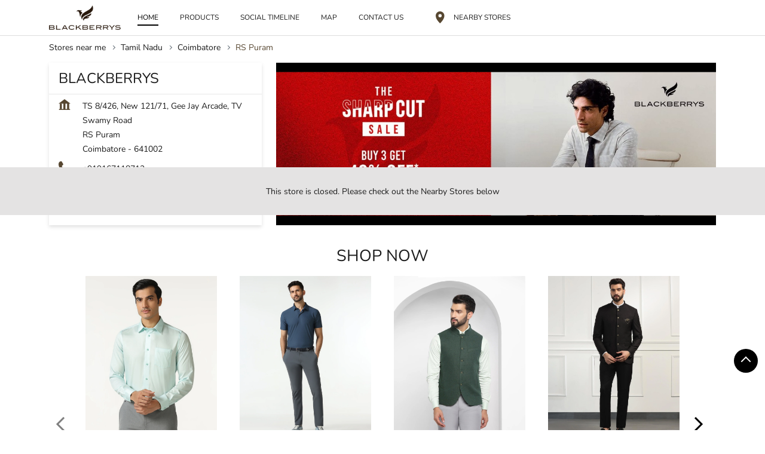

--- FILE ---
content_type: text/html; charset=UTF-8
request_url: https://stores.blackberrys.com/blackberrys-clothing-stores-rs-puram-coimbatore-253271/Home
body_size: 35702
content:

<!DOCTYPE html><html lang="en"><head> <script> window.SIdataLayer = [{ 'virtualPagePath': '/storepages/blackberrys-clothing-stores-rs-puram-coimbatore-253271/Home' }]; </script> <script> !function(a, b, c, d, e){a[d] = a[d] || [], a[d].push({"gtm.start":(new Date).getTime(), event:"gtm.js"}); var f = b.getElementsByTagName(c)[0], g = b.createElement(c), h = "dataLayer" != d?"&l=" + d:""; g.async = !0, g.src = "https://www.googletagmanager.com/gtm.js?id=" + e + h, f.parentNode.insertBefore(g, f)}(window, document, "script", "SIdataLayer", "GTM-KFDP75J"); </script> <meta http-equiv="X-UA-Compatible" content="IE=edge" ><meta name="revisit-after" content="1 days" ><meta name="robots" content="noindex, follow" ><meta name="googlebot" content="noindex, follow" ><meta name="rating" content="general" ><meta name="resource-type" content="text/html" ><meta name="copyright" content="© Copyright " ><meta name="distribution" content="Global" ><meta http-equiv="Content-Type" content="text/html; charset=UTF-8" ><link rel="shortcut icon" type="image/png" href="https://cdn4.singleinterface.com/files/outlet/fav_icon/248231/fav_icon_png.png" ><link rel="icon" type="image/png" href="https://cdn4.singleinterface.com/files/outlet/fav_icon/248231/fav_icon_png.png" ><meta name="Author" content="https://stores.blackberrys.com/" ><meta name="Created By" content="Blackberrys" ><meta name="viewport" content="width=device-width, initial-scale=1.0, minimum-scale=1.0, user-scalable=yes"><title>Blackberrys, RS Puram | Official store</title><meta name="description" content="Get accurate address, phone no, timings &amp; nearby Storess of Blackberrys, RS Puram, Coimbatore. Connect with us at +9191671187xx." ><meta name="keywords" content="Blackberrys Address, Blackberrys location, Blackberrys contact, Blackberrys phone number, Blackberrys Direction, Blackberrys Store, Blackberrys website,Clothing Stores,Formal Clothing Store,Formal Menswear Shop,Wedding Shop" > <meta name="geo.position" content="11.009859; 76.948729" > <meta name="geo.placename" content="Blackberrys, RS Puram, Coimbatore" ><meta property="og:url" content="https://stores.blackberrys.com/blackberrys-clothing-stores-rs-puram-coimbatore-253271/Home" ><meta property="og:type" content="article" ><meta property="fb:app_id" content="776354105718345" ><meta property="og:title" content="Blackberrys, RS Puram | Official store" ><meta property="twitter:title" content="Blackberrys, RS Puram | Official store" > <meta property="og:description" content="Get accurate address, phone no, timings &amp; nearby Storess of Blackberrys, RS Puram, Coimbatore. Connect with us at +9191671187xx." ><meta name="twitter:description" content="Get accurate address, phone no, timings &amp; nearby Storess of Blackberrys, RS Puram, Coimbatore. Connect with us at +9191671187xx."><meta http-equiv="x-dns-prefetch-control" content="on"><link href="https://stores.blackberrys.com/" rel="dns-prefetch" ><link href="//cdn4.singleinterface.com" rel="dns-prefetch" ><link href="//cdn5.singleinterface.com" rel="dns-prefetch" ><link href="//cdn6.singleinterface.com" rel="dns-prefetch" ><link href="//maxcdn.bootstrapcdn.com" rel="dns-prefetch" ><link href="//www.google-analytics.com" rel="dns-prefetch" ><link href="//www.singleinterface.com" rel="dns-prefetch" ><link href="//graph.facebook.com" rel="dns-prefetch" ><link href="//fbexternal-a.akamaihd.net" rel="dns-prefetch" ><link href="//csi.gstatic.com" rel="dns-prefetch" ><link href="//fonts.googleapis.com" rel="dns-prefetch" ><link href="//maps.googleapis.com" rel="dns-prefetch" ><link href="//maps.gstatic.com" rel="dns-prefetch" ><link href="//stores.blackberrys.com" rel="dns-prefetch" > <link rel="amphtml" href="https://stores.blackberrys.com/amp/blackberrys-clothing-stores-rs-puram-coimbatore-253271/Home" > <link rel="canonical" href="https://stores.blackberrys.com/blackberrys-clothing-stores-rs-puram-coimbatore-253271/Home" > <script> function clickEventGa(page_name, event1, event2) { _gaq.push(['_trackEvent', page_name, event1, event2]); } function gaLiveUrl(){ return ('https:' == document.location.protocol ? 'https://ssl' : 'http://www') + '.google-analytics.com/ga.js'; } function getSrcPathOfGa(){ return gaLiveUrl(); } function changeGaStatus() { var queryString = "name=include_ga_file_locally"; jQuery.ajax({ type: "POST", url: 'https://stores.blackberrys.com/Ajaxes/changeGaFileStaus', data: queryString, }); } function checkIfAnalyticsLoaded() { if ((window._gat && window._gat._getTracker) || window.urchinTracker) { return false; } var url = gaLiveUrl(); loadGaBySrc(url); } var srcPath = getSrcPathOfGa(); loadGaBySrc(srcPath); var _gaq = _gaq || []; _gaq.push(["_setAccount", "UA-230827658-95"]); _gaq.push(["_trackPageview", "/storepages/blackberrys-clothing-stores-rs-puram-coimbatore-253271/Home"]); function loadGaBySrc(srcPath) { var ga = document.createElement('script'); ga.type = 'text/javascript'; ga.async = true; ga.src = srcPath; (document.getElementsByTagName('head')[0] || document.getElementsByTagName('body')[0]).appendChild(ga); } window.addEventListener('load', function () { checkIfAnalyticsLoaded(); }); </script> <!-- END GOOGLE ANALYTICS CODE --> <script async src="https://www.googletagmanager.com/gtag/js?id=G-3JNNKY1M4N&l=dataLayerGa4"></script> <script> window.dataLayerGa4 = window.dataLayerGa4 || []; function gtag(){dataLayerGa4.push(arguments);} gtag('js', new Date()); gtag('config', 'G-3JNNKY1M4N'); // function clickEventGa(page_name, event, label){ // gtag('event',event,{ // 'event_category':page_name, // 'event_action':event, // 'event_label':label // }); // } </script> <script async src="https://www.googletagmanager.com/gtag/js?id=G-5006PVPHJN"></script> <script> window.dataLayer = window.dataLayer || []; function gtag(){dataLayer.push(arguments);} gtag('js', new Date()); gtag('config', 'G-5006PVPHJN'); </script> <style> @font-face { font-family: 'Nunito_Regular'; src: url('https://cdn4.singleinterface.com/files/public/fonts/Nunito_Regular/NunitoRegular.woff2'); font-display: swap; }:root {--body-un: #fff;--body-bg: #fff;--body-bgHover: #fff;--body-color: #fff;--body-colorHover: #fff;--body-brdColor: #fff;--body-brdHover: #fff;--primary-un: #000000;--primary-bg: #000000;--primary-bgHover: #ae946d;--primary-color: #fff;--primary-colorHover: #fff;--primary-brdColor: #fff;--primary-brdHover: #fff;--secondary-un: #1c1c1c;--secondary-bg: #1c1c1c;--secondary-bgHover: #000000;--secondary-color: #fff;--secondary-colorHover: #fff;--secondary-brdColor: #fff;--secondary-brdHover: #fff;--direction-un: #12448b;--direction-bg: #12448b;--direction-bgHover: #12448b;--direction-color: #fff;--direction-colorHover: #fff;--direction-brdColor: #fff;--direction-brdColorHover: #fff;--call-un: #006600;--call-bg: #006600;--call-bgHover: #ed1b24;--call-color: #fff;--call-colorHover: #fff;--call-brdColor: #fff;--call-brdColorHover: #fff;--map-un: #574731;--map-bg: #574731;--map-bgHover: #ae946d;--map-color: #fff;--map-colorHover: #fff;--map-brdColor: #fff;--map-brdColorHover: #fff;--icon-un: #574731;--icon-bg: #574731;--icon-bgHover: #000000;--icon-color: #fff;--icon-colorHover: #fff;--icon-brdColor: #fff;--icon-brdColorHover: #fff;--themeFontSize:14px;--h1:20px;--h2:24px;--h3:16px;--h4:16px;--h5:16px;--h6:16px;--p1:14px;--p2:14px;--p3:14px;--containerWidth:1140px;--gutterX:24px;--themeFontFamily: Nunito_Regular;--fontPoppins : 'Poppins';--fontRoboto : 'Roboto';--fontRailway : 'Raleway';--fontSystemUi : 'System-ui';--fontCursive : 'Cursive';--fontArial : 'Arial';--fontNunito_Regular : 'Nunito_Regular';} </style> <link id="style_default" rel="stylesheet" href="https://stores.blackberrys.com/VendorpageTheme/Enterprise/EThemeForMasterGrid/css/static.min.css?v=7.32"> <link rel="stylesheet" id="componentStyle" href="https://stores.blackberrys.com/files/public/248231/live/173-common-style.css?v=1768833012" > <link rel="stylesheet" id="pagewiseComponentStyle" href="https://stores.blackberrys.com/files/public/248231/live/173-storepages-style.css?v=1768833012" > <link rel="stylesheet" id="custom-css" href="https://stores.blackberrys.com/files/public/248231/live//173custom.css?v=1768833012" > <!-- Add Widgit Css --> <link rel="stylesheet" id="widget-css" href="https://stores.blackberrys.com/files/public/248231/custom-widget-css/live/173-widget-microsite-style.min.css?v=1768833012" > <link rel="stylesheet" id="" href="https://stores.blackberrys.com/files/public/248231/live/173/173-componentSettingCss-style.min.css?v=1768833012" > <link rel="preload" as="image" href="https://cdn4.singleinterface.com/files/enterprise/coverphoto/248231/Banner11-1-1-24-12-25-05-17-54.jpeg"> </head><body class="page__home_page"> <svg xmlns="http://www.w3.org/2000/svg" width="0" height="0"> <symbol id="svg-facebook" viewBox="0 0 80 80"> <title>Facebook</title> <path d="M47.5 15h12.5v-15h-12.5c-9.65 0-17.5 7.85-17.5 17.5v7.5h-10v15h10v40h15v-40h12.5l2.5-15h-15v-7.5c0-1.355 1.145-2.5 2.5-2.5z"></path> </symbol> <symbol id="svg-google" viewBox="0 0 80 80"> <title>Google</title> <path id="Path_519" data-name="Path 519" d="M41.059,46.039c-2.243-1.584-6.525-5.446-6.525-7.708,0-2.653.757-3.96,4.752-7.089a18.084,18.084,0,0,0,7-13.693A19.6,19.6,0,0,0,38.3,2.475h7.861L51.708,0H26.926C15.812,0,5.361,8.416,5.361,18.153a17.906,17.906,0,0,0,18.9,17.985c.787,0,1.55,0,2.3-.069A10.04,10.04,0,0,0,25.3,40.693a9.644,9.644,0,0,0,3.371,6.832c-1.416,0-2.8.04-4.292.04C10.589,47.594,0,56.356,0,65.445,0,74.391,11.614,80,25.371,80c15.688,0,24.351-8.911,24.351-17.856a17.287,17.287,0,0,0-8.663-16.1ZM27.822,33.619c-6.386-.188-12.475-7.144-13.554-15.52S17.445,3.292,23.827,3.465,36.277,10.4,37.386,18.812,34.2,33.807,27.822,33.619Zm-2.5,42.416c-9.51,0-16.381-6.015-16.381-13.252,0-7.084,8.52-12.985,18.035-12.871a20.718,20.718,0,0,1,6.163.99c5.163,3.594,8.871,5.624,9.9,9.713a11.465,11.465,0,0,1,.3,2.559c0,7.213-4.649,12.871-18.025,12.871Z"></path> </symbol> <symbol id="svg-twitter" viewBox="0 0 80 80"> <title>Twitter</title> <path id="path1009" d="M281.692,167.31l30.885,41.308L281.5,242.19h6.994l27.212-29.4,21.984,29.4H361.5l-32.622-43.617L357.8,167.321h-6.994l-25.062,27.071L305.5,167.321Zm10.287,5.155h10.938l48.291,64.565H340.276Z" transform="translate(-281.5 -167.31)"></path> </symbol> <symbol id="svg-linkedin" viewBox="0 0 80 80"> <title>LinkedIn</title> <path id="Path_1314" data-name="Path 1314" d="M12,12H27.814v8.106h.226C30.24,16.16,35.626,12,43.651,12c16.691,0,19.777,10.391,19.777,23.906V63.429H46.946v-24.4c0-5.82-.12-13.306-8.574-13.306-8.586,0-9.894,6.337-9.894,12.883V63.429H12Z" transform="translate(18.571 14.857)"></path> <path id="Path_1315" data-name="Path 1315" d="M2,12H19.143V63.429H2Z" transform="translate(0 14.857)"></path> <path id="Path_1316" data-name="Path 1316" d="M19.143,12.571A8.571,8.571,0,1,1,10.571,4,8.571,8.571,0,0,1,19.143,12.571Z" transform="translate(0 0)"></path> </symbol> <symbol id="svg-youtube" viewBox="0 0 80 80"> <title>Youtube</title> <path d="M79.203 24c0 0-0.781-5.516-3.188-7.938-3.047-3.188-6.453-3.203-8.016-3.391-11.188-0.813-27.984-0.813-27.984-0.813h-0.031c0 0-16.797 0-27.984 0.813-1.563 0.188-4.969 0.203-8.016 3.391-2.406 2.422-3.172 7.938-3.172 7.938s-0.797 6.469-0.797 12.953v6.063c0 6.469 0.797 12.953 0.797 12.953s0.781 5.516 3.172 7.938c3.047 3.187 7.047 3.078 8.828 3.422 6.406 0.609 27.203 0.797 27.203 0.797s16.813-0.031 28-0.828c1.563-0.187 4.969-0.203 8.016-3.391 2.406-2.422 3.188-7.938 3.188-7.938s0.797-6.469 0.797-12.953v-6.063c-0.016-6.469-0.813-12.953-0.813-12.953zM31.734 50.375v-22.484l21.609 11.281-21.609 11.203z"></path> </symbol> <symbol id="svg-instagram" viewBox="0 0 80 80"> <title>Instagram</title> <path id="Path_1317" data-name="Path 1317" d="M57.922,0H22.077A22.1,22.1,0,0,0,0,22.077V57.923A22.1,22.1,0,0,0,22.077,80H57.922A22.1,22.1,0,0,0,80,57.923V22.077A22.1,22.1,0,0,0,57.922,0ZM72.9,57.923A15,15,0,0,1,57.923,72.9H22.077A15,15,0,0,1,7.1,57.923V22.077A15,15,0,0,1,22.077,7.1H57.922A15,15,0,0,1,72.9,22.077V57.923Z"></path> <path id="Path_1318" data-name="Path 1318" d="M61.582,40.97A20.614,20.614,0,1,0,82.2,61.584,20.637,20.637,0,0,0,61.582,40.97Zm0,34.129A13.516,13.516,0,1,1,75.1,61.584,13.531,13.531,0,0,1,61.582,75.1Z" transform="translate(-21.582 -21.583)"></path> <path id="Path_1319" data-name="Path 1319" d="M124.126,28.251a5.2,5.2,0,1,0,3.681,1.524A5.226,5.226,0,0,0,124.126,28.251Z" transform="translate(-62.648 -14.883)"></path> </symbol> <symbol id="svg-pinterest" viewBox="0 0 80 80"> <title>Pinterest</title> <path d="M34.468 52.908c-2.104 11.016-4.668 21.576-12.272 27.092-2.344-16.648 3.444-29.148 6.136-42.42-4.588-7.72 0.552-23.248 10.22-19.42 11.9 4.704-10.304 28.688 4.6 31.688 15.564 3.124 21.916-27 12.264-36.796-13.94-14.152-40.584-0.332-37.304 19.928 0.796 4.952 5.912 6.452 2.044 13.288-8.924-1.976-11.588-9.016-11.244-18.4 0.552-15.36 13.796-26.108 27.084-27.6 16.804-1.884 32.576 6.172 34.756 21.976 2.452 17.844-7.584 37.172-25.556 35.78-4.872-0.38-6.912-2.796-10.728-5.116z"></path> </symbol> <symbol id="svg-website" viewBox="0 0 80 80"> <title>Website</title> <path d="M37.5 5c-20.711 0-37.5 16.789-37.5 37.5s16.789 37.5 37.5 37.5c20.711 0 37.5-16.789 37.5-37.5s-16.789-37.5-37.5-37.5zM58.718 55c0.67-3.16 1.093-6.515 1.231-10h9.957c-0.261 3.453-1.064 6.806-2.397 10h-8.791zM16.282 30c-0.67 3.16-1.093 6.515-1.231 10h-9.957c0.261-3.453 1.064-6.806 2.397-10h8.791zM53.597 30c0.751 3.2 1.203 6.551 1.35 10h-14.947v-10h13.597zM40 25v-14.636c1.14 0.332 2.269 0.888 3.377 1.67 2.077 1.464 4.063 3.719 5.745 6.522 1.163 1.938 2.168 4.095 3.008 6.444h-12.13zM25.878 18.556c1.682-2.803 3.668-5.058 5.745-6.522 1.108-0.781 2.237-1.338 3.377-1.67v14.636h-12.13c0.84-2.349 1.845-4.506 3.007-6.444zM35 30v10h-14.946c0.147-3.449 0.599-6.8 1.35-10h13.597zM7.491 55c-1.333-3.194-2.136-6.547-2.397-10h9.957c0.138 3.485 0.561 6.84 1.231 10h-8.791zM20.054 45h14.946v10h-13.597c-0.751-3.2-1.203-6.551-1.35-10zM35 60v14.636c-1.14-0.332-2.269-0.888-3.377-1.67-2.077-1.464-4.064-3.72-5.745-6.522-1.163-1.938-2.168-4.095-3.008-6.444h12.13zM49.123 66.444c-1.682 2.803-3.669 5.058-5.745 6.522-1.108 0.781-2.237 1.338-3.377 1.67v-14.636h12.13c-0.84 2.349-1.845 4.506-3.008 6.444zM40 55v-10h14.946c-0.147 3.449-0.599 6.8-1.35 10h-13.596zM59.949 40c-0.138-3.485-0.561-6.84-1.231-10h8.791c1.332 3.194 2.136 6.547 2.397 10h-9.957zM64.895 25h-7.492c-1.456-4.591-3.467-8.617-5.884-11.83 3.323 1.589 6.333 3.72 8.962 6.349 1.678 1.678 3.153 3.511 4.414 5.481zM14.519 19.519c2.63-2.63 5.639-4.76 8.962-6.349-2.417 3.214-4.428 7.24-5.884 11.83h-7.492c1.261-1.97 2.736-3.803 4.414-5.481zM10.105 60h7.492c1.456 4.591 3.467 8.617 5.884 11.83-3.323-1.589-6.333-3.72-8.962-6.35-1.678-1.678-3.153-3.511-4.414-5.481zM60.481 65.481c-2.629 2.63-5.639 4.76-8.962 6.35 2.417-3.214 4.428-7.24 5.884-11.83h7.492c-1.261 1.97-2.736 3.803-4.414 5.481z"></path> </symbol> <symbol id="svg-reviw-icon" viewBox="0 0 28 28"> <title>Write A Review</title> <path id="Path_1498" data-name="Path 1498" d="M20.8,26.565H5.761A3.761,3.761,0,0,1,2,22.8V7.761A3.761,3.761,0,0,1,5.761,4h5.014a1.254,1.254,0,1,1,0,2.507H5.761A1.254,1.254,0,0,0,4.507,7.761V22.8a1.254,1.254,0,0,0,1.254,1.254H20.8A1.254,1.254,0,0,0,22.057,22.8V17.789a1.254,1.254,0,1,1,2.507,0V22.8A3.761,3.761,0,0,1,20.8,26.565Z"> <path id="Path_1499" data-name="Path 1499" d="M14.6,5.87l-4.95,5a.41.41,0,0,0-.13.23l-1,3.82a.48.48,0,0,0,.13.48.47.47,0,0,0,.35.1.32.32,0,0,0,.13,0l3.82-1a.41.41,0,0,0,.23-.13L18.13,9.4Z" transform="translate(3.026 1.54)"> <path id="Path_1500" data-name="Path 1500" d="M21,4.45,19.55,3a1.52,1.52,0,0,0-2.13,0L16,4.45,19.55,8,21,6.58a1.52,1.52,0,0,0,0-2.13Z" transform="translate(4.565)"> </symbol> <symbol id="svg-view-more" viewBox="0 0 22 22"> <title>View more reviews</title> <path id="Path_439" data-name="Path 439" d="M13.7,5,12.431,6.209l4.122,3.934H2v1.714H16.553l-4.131,3.934L13.7,17,20,11Z" transform="translate(0 5)"></path> </symbol> <symbol id="svg-star" viewBox="0 0 16 16"> <title>Rating and Reviews</title> <path id="Path_438" data-name="Path 438" d="M8,10.841,11.708,13l-.984-4.07L14,6.192,9.686,5.838,8,2,6.314,5.838,2,6.192,5.276,8.93,4.292,13Z" transform="translate(0 3)"></path> </symbol> <symbol id="svg-alternate" viewBox="0 0 80 80"> <title>Alternate business Name</title> <path id="Path_503" data-name="Path 503" d="M48.283,25.03H36a1.965,1.965,0,0,1-2-2V17.6H2V39.614a3.782,3.782,0,0,0,3.715,3.715h72.57A3.782,3.782,0,0,0,82,39.614V17.6H50v5.429a1.91,1.91,0,0,1-1.714,2Z" transform="translate(-2 17.283)"></path> <path id="Path_504" data-name="Path 504" d="M78.285,14.561H53.429v-8c0-1.427-.857-1.144-.857-1.144H29.427s-.857,0-.857,1.144v8H5.715A3.782,3.782,0,0,0,2,18.272V34.845H82V18.272a3.782,3.782,0,0,0-3.715-3.711ZM32,14.561V10.847a2.559,2.559,0,0,1,2.571-2.571H46.857a2.559,2.559,0,0,1,2.571,2.571V14.86H32Z" transform="translate(-2 -5.391)"></path> <path id="Path_505" data-name="Path 505" d="M15.814,17.6h7.43a1.844,1.844,0,0,1,1.714,1.714v1.714a1.844,1.844,0,0,1-1.714,1.714h-7.43A1.844,1.844,0,0,1,14.1,21.028V19.314A1.844,1.844,0,0,1,15.814,17.6Z" transform="translate(20.469 17.283)"></path> </symbol> <symbol id="svg-address" viewBox="0 0 80 80"> <title>Address</title> <path id="Path_431" data-name="Path 431" d="M46.23,33.514H32.367V70.5H46.23Zm24.659,0H57.018V70.5H70.889Zm6.167,36.507H3.079v6.155H77.056ZM0,34H80L40,4Z" transform="translate(0 -4)"></path> <path id="Path_432" data-name="Path 432" d="M0,0H13.382V37.469H0Z" transform="translate(8.539 29.443)"></path> </symbol> <symbol id="svg-landmark" viewBox="0 0 80 80"> <title>Landmark</title> <path id="flag" d="M70.788,112H64V36.531l.836-.836c.615-.619,4.3-3.695,16.305-3.695a66.438,66.438,0,0,1,20.633,4.942,50,50,0,0,0,13.65,3.628A32.743,32.743,0,0,0,128.46,38l4.106-1.991V82.336l-1.58.788a37.553,37.553,0,0,1-15.562,3.159A74.193,74.193,0,0,1,100,83.655a87.39,87.39,0,0,0-18.858-3.1,22.978,22.978,0,0,0-10.358,1.628Z" transform="translate(-58.472 -32.24)"></path> </symbol> <symbol id="svg-time" viewBox="0 0 80 80"> <title>Time</title> <path d="M40 0c-22.091 0-40 17.909-40 40s17.909 40 40 40 40-17.909 40-40-17.909-40-40-40zM51.464 58.536l-16.464-16.465v-22.071h10v17.929l13.536 13.535-7.071 7.071z"></path> </symbol> <symbol id="svg-ifsc" viewBox="0 0 80 80"> <title>IFSC</title> <path id="caution-42" d="M40,0A39.754,39.754,0,0,0,0,40,39.754,39.754,0,0,0,40,80,39.754,39.754,0,0,0,80,40,39.754,39.754,0,0,0,40,0ZM35.429,17.714A4.206,4.206,0,0,1,40,13.143a4.206,4.206,0,0,1,4.571,4.571V44A4.206,4.206,0,0,1,40,48.572,4.206,4.206,0,0,1,35.429,44ZM33.143,61.143A6.948,6.948,0,0,1,40,54.286a7.374,7.374,0,0,1,6.857,6.857A6.948,6.948,0,0,1,40,68,6.6,6.6,0,0,1,33.143,61.143Z" transform="translate(79.521 79.521) rotate(180)"></path> </symbol> <symbol id="svg-distance" viewBox="0 0 80 80"> <title>Distance</title> <path id="Path_701" data-name="Path 701" d="M28.271,35.258H19.8V33.23a3.623,3.623,0,0,0-5.892-2.824L3.6,38.69a3.623,3.623,0,0,0,0,5.643l10.33,8.287A3.623,3.623,0,0,0,19.819,49.8V47.769h8.451a6.921,6.921,0,0,1,6.913,6.913V70.95a.987.987,0,0,0,.987.987H46.708a.987.987,0,0,0,.987-.987V54.686A19.451,19.451,0,0,0,28.267,35.258Z" transform="translate(-2.247 6.443)"></path> <path id="Path_702" data-name="Path 702" d="M26.561,19.8h2.028V43.14c.383.13.765.264,1.148.417a26.873,26.873,0,0,1,11.378-11.29V19.8h2.028a3.623,3.623,0,0,0,2.824-5.892L37.687,3.6a3.623,3.623,0,0,0-5.647,0l-8.283,10.33a3.623,3.623,0,0,0,2.824,5.892Z" transform="translate(4.333 -2.246)"></path> <path id="Path_703" data-name="Path 703" d="M70.627,29.031l-10.3-8.283a3.623,3.623,0,0,0-5.877,2.8V25.58h-3.2A24.823,24.823,0,0,0,29.471,38.73a21.517,21.517,0,0,1,9.668,10.219A12.2,12.2,0,0,1,51.248,38.094h3.2v2.028a3.623,3.623,0,0,0,5.892,2.824l10.3-8.287a3.623,3.623,0,0,0,0-5.643Z" transform="translate(6.405 3.392)"></path> </symbol> <symbol id="svg-altbusiness" viewBox="0 0 80 80"> <title>Alternate Business Name</title> <path d="M24.492 29l3.164-21h-16.456l-6.876 18c-0.212 0.64-0.324 1.304-0.324 2 0 4.416 4.6 8 10.284 8 5.24 0 9.572-3.056 10.208-7zM40 36c5.68 0 10.284-3.584 10.284-8 0-0.164-0.012-0.328-0.020-0.484l-2.036-19.516h-16.456l-2.040 19.5c-0.008 0.164-0.016 0.328-0.016 0.5 0 4.416 4.604 8 10.284 8zM60 40.184v15.816h-40v-15.792c-1.752 0.632-3.68 0.992-5.716 0.992-0.78 0-1.536-0.092-2.284-0.196v25.396c0 3.080 2.516 5.6 5.592 5.6h44.808c3.080 0 5.6-2.524 5.6-5.6v-25.392c-0.752 0.1-1.504 0.196-2.284 0.196-2.024-0.004-3.96-0.372-5.716-1.020zM75.68 26l-6.884-18h-16.452l3.16 20.968c0.616 3.96 4.948 7.032 10.212 7.032 5.68 0 10.284-3.584 10.284-8 0-0.696-0.112-1.36-0.32-2z"></path> </symbol> <symbol id="svg-w3words" viewBox="0 0 80 80"> <title>W 3Words</title> <path id="Path_1332" data-name="Path 1332" d="M76.954,29.252h-47.7v47.7h47.7v-47.7Z" transform="translate(-13.103 -13.102)" fill="none"></path> <path id="Path_1333" data-name="Path 1333" d="M68.317,101.635a3.411,3.411,0,0,1-3.232-4.484L78.712,56.266a3.407,3.407,0,0,1,6.465,2.156L71.549,99.306A3.407,3.407,0,0,1,68.317,101.635Z" transform="translate(-35.132 -37.786)"></path> <path id="Path_1334" data-name="Path 1334" d="M51.861,101.635a3.411,3.411,0,0,1-3.232-4.484L62.256,56.266a3.407,3.407,0,0,1,6.465,2.156L55.093,99.306a3.407,3.407,0,0,1-3.232,2.329Z" transform="translate(-38.902 -37.786)"></path> <path id="Path_1335" data-name="Path 1335" d="M84.773,101.635A3.411,3.411,0,0,1,81.54,97.15L95.168,56.266a3.407,3.407,0,0,1,6.465,2.156L88.005,99.306a3.407,3.407,0,0,1-3.232,2.329Z" transform="translate(-31.358 -37.786)"></path> </symbol> <symbol id="svg-checked" viewBox="0 0 80 80"> <title>checkbox-checked</title> <path d="M70 0h-60c-5.5 0-10 4.5-10 10v60c0 5.5 4.5 10 10 10h60c5.5 0 10-4.5 10-10v-60c0-5.5-4.5-10-10-10zM35 62.071l-18.535-18.536 7.071-7.071 11.464 11.464 23.965-23.965 7.071 7.071-31.035 31.036z"></path> </symbol> <symbol id="svg-call" viewBox="0 0 80 80"> <title>Call</title> <path id="Path_536" data-name="Path 536" d="M21.98,99.021a66.737,66.737,0,0,0,9.81,13.814,56.067,56.067,0,0,0,15.581,11.53,1.631,1.631,0,0,0,1.352.076,5.826,5.826,0,0,0,1.875-1.377,20.986,20.986,0,0,0,1.711-2.1c2.5-3.279,5.6-7.4,9.979-5.355.1.044.169.093.267.142l14.6,8.421c.038,0,.093.076.136.093a6.6,6.6,0,0,1,2.725,5.694,15.467,15.467,0,0,1-2.136,7.262,14.886,14.886,0,0,1-7.019,6.218,31.859,31.859,0,0,1-8.654,2.355A29.213,29.213,0,0,1,48.984,144.7a58.741,58.741,0,0,1-13.3-6.437l-.371-.224c-2.18-1.35-4.491-2.8-6.78-4.508A85.076,85.076,0,0,1,6.055,107.95,41.62,41.62,0,0,1,.294,81.639,18.884,18.884,0,0,1,6.665,69.661a17.085,17.085,0,0,1,12.7-3.4,1.809,1.809,0,0,1,1.466.94l9.357,15.847a4.966,4.966,0,0,1,.8,5.306A10.373,10.373,0,0,1,27.4,92.382c-.507.432-1.09.869-1.733,1.328-2.093,1.525-4.469,3.279-3.657,5.35Z" transform="translate(-0.024 -66.11)"></path> </symbol> <symbol id="svg-direction" viewBox="0 0 80 80"> <title>Direction</title> <path d="M40 0l40 40-40 40-40-40 40-40zM24 40v12h8v-12h12v12l16-16-16-16v12h-12c-4.418 0-8 3.582-8 8v0z"></path> </symbol> <symbol id="svg-star-full" viewBox="0 0 80 80"> <title>Star Full</title> <path d="M80 31.020l-27.639-4.016-12.361-25.045-12.361 25.045-27.639 4.016 20 19.495-4.721 27.528 24.721-12.997 24.721 12.997-4.721-27.527 20-19.495z"></path> </symbol> <symbol id="svg-star-empty" viewBox="0 0 80 80"> <title>Star Empty</title> <path d="M80 31.020l-27.639-4.016-12.361-25.045-12.361 25.045-27.639 4.016 20 19.495-4.721 27.528 24.721-12.997 24.721 12.997-4.721-27.527 20-19.495zM40 58.867l-17.458 9.178 3.334-19.44-14.124-13.767 19.519-2.836 8.729-17.687 8.729 17.687 19.518 2.836-14.124 13.767 3.334 19.44-17.458-9.178z"></path> </symbol> <symbol id="svg-star-half" viewBox="0 0 80 80"> <title>Start Half</title> <path d="M80 31.020l-27.639-4.016-12.361-25.045-12.361 25.045-27.639 4.016 20 19.495-4.721 27.528 24.721-12.997 24.721 12.997-4.721-27.527 20-19.495zM40 58.867l-0.074 0.039 0.074-44.591 8.729 17.687 19.518 2.836-14.124 13.767 3.334 19.44-17.458-9.178z"></path> </symbol> <symbol id="svg-scan" viewBox="0 0 80 80"> <title>QR Scan</title> <path id="Path_440" data-name="Path 440" d="M0,0H80V80H0Z" fill="none"></path> <path id="Path_441" data-name="Path 441" d="M60.178,53.339H56.571l-1.277-1.234a29.739,29.739,0,1,0-3.2,3.2l1.234,1.278v3.608l22.845,22.8,6.809-6.81Zm-27.411,0a20.533,20.533,0,1,1,14.545-6.015,20.56,20.56,0,0,1-14.545,6.015Z" transform="translate(-2.982 -2.984)"></path> </symbol> <symbol id="svg-enlagre" viewBox="0 0 80 80"> <title>QR Enlarge</title> <path id="Path_667" data-name="Path 667" d="M62.469,2H36.625c-1.667,0-2.166,1.5-.836,2.85l8.169,8.169L28.95,28.028a2.318,2.318,0,0,0,0,3.168l6.175,6.175a2.318,2.318,0,0,0,3.168,0L53.468,22.2l8.169,8.169c1.335,1.335,2.85.836,2.85-.836V3.833A2,2,0,0,0,62.469,2Z" transform="translate(17.512 0)"></path> <path id="Path_668" data-name="Path 668" d="M4.5,64.671H30.18c1.667,0,2.166-1.833.836-3.168l-8.169-8.336L37.855,37.992a2.318,2.318,0,0,0,0-3.168l-6.175-6.175a2.318,2.318,0,0,0-3.168,0L13.5,43.658,5.168,35.512C3.667,34.159,2,34.657,2,36.329V62.006a3.011,3.011,0,0,0,2.5,2.665Z" transform="translate(0 17.305)"></path> <path id="Path_669" data-name="Path 669" d="M64.418,62.469V36.625c0-1.667-1.5-2.166-2.85-.836L53.4,43.959,38.39,28.95a2.318,2.318,0,0,0-3.168,0l-6.175,6.175a2.318,2.318,0,0,0,0,3.168L44.222,53.468l-8.169,8.169c-1.335,1.335-.836,2.85.836,2.85H62.566A2,2,0,0,0,64.418,62.469Z" transform="translate(17.567 17.512)"></path> <path id="Path_670" data-name="Path 670" d="M2,4.5V30.18c0,1.667,1.833,2.166,3.168.836L13.5,22.846,28.679,37.855a2.318,2.318,0,0,0,3.168,0l6.175-6.175a2.318,2.318,0,0,0,0-3.168L23.013,13.5l8.169-8.336c1.33-1.5.831-3.168-.836-3.168H4.669A3.011,3.011,0,0,0,2,4.5Z" transform="translate(0 0)"></path> </symbol> <symbol id="svg-email" viewBox="0 0 80 80"> <title>Email</title> <path id="Path_691" data-name="Path 691" d="M39.75,42.963,55.52,27.2,79.5,51.176H0L23.98,27.193,39.75,42.96ZM.911,0,39.75,38.836,78.586,0ZM0,45.357,20.585,24.772,0,4.187Zm80,1.968L57.439,24.772,80,2.209V47.328Z" fill-rule="evenodd"></path> </symbol> <symbol id="svg-search" viewBox="0 0 80 80"> <title>Search</title> <path d="M48.568 51.068c-3.475 2.476-7.726 3.932-12.318 3.932-11.736 0-21.25-9.514-21.25-21.25s9.514-21.25 21.25-21.25c11.736 0 21.25 9.514 21.25 21.25 0 4.592-1.456 8.843-3.932 12.318l13.962 13.962c1.375 1.375 1.364 3.576-0 4.941l-0.059 0.059c-1.361 1.361-3.577 1.365-4.941 0l-13.962-13.962zM36.25 50c8.975 0 16.25-7.275 16.25-16.25s-7.275-16.25-16.25-16.25c-8.975 0-16.25 7.275-16.25 16.25s7.275 16.25 16.25 16.25v0z"></path> </symbol> <symbol id="svg-whatsapp" viewBox="0 0 80 80"> <title>WhatsApp</title> <path id="whatsapp_1_" data-name="whatsapp (1)" d="M40.063,0A39.988,39.988,0,0,0,6.41,61.581L.079,77.709a1.666,1.666,0,0,0,1.666,2.266,1.633,1.633,0,0,0,.566,0l16.66-5.965A39.986,39.986,0,1,0,40.063,0ZM60.055,51.651a10,10,0,0,1-10,8.331c-5.231,0-15.294-6.265-19.492-10.5s-10.5-14.262-10.5-19.494a10,10,0,0,1,8.33-10h3.332a1.666,1.666,0,0,1,1.5.933s2,4.065,3.332,6.665-1.3,6.3-2.9,7.9A19.994,19.994,0,0,0,37.9,42.154a19.992,19.992,0,0,0,6.664,4.232,10,10,0,0,1,6.1-3.332,3.865,3.865,0,0,1,1.766.433c2.566,1.3,6.664,3.332,6.664,3.332a1.666,1.666,0,0,1,.933,1.5Z" transform="translate(0.033)"></path> </symbol> <symbol id="svg-nearby-loaction" viewBox="0 0 80 80"> <title>Nearby Location</title> <path id="Path_698" data-name="Path 698" d="M33.09,1A29.09,29.09,0,0,0,4,30.09C4,55.836,33.09,81,33.09,81s29.09-25.163,29.09-50.908A29.09,29.09,0,0,0,33.09,1Zm0,40A10.909,10.909,0,1,1,44,30.09,10.909,10.909,0,0,1,33.09,41Z" transform="translate(-4 -1)"></path> </symbol> <symbol id="svg-plus" viewBox="0 0 80 80"> <title>Faq Plus</title> <path id="Path_513" data-name="Path 513" d="M170.526,128h-5.261v37.476H128v5.261h37.265V208h5.261V170.737H208v-5.261H170.526Z" transform="translate(-128 -128)"></path> </symbol> <symbol id="svg-minus" viewBox="0 0 80 80"> <title>Faq Minus</title> <path d="M165.265,165.476H128v5.261h80v-5.261H165.265Z" transform="translate(-128 -128)"></path> </symbol> <symbol id="svg-next-arrow" viewBox="0 0 80 80"> <title>Next Arrow</title> <path id="Path_511" data-name="Path 511" d="M6.23,74.921,13.31,82l40-40-40-40L6.23,9.08,39.15,42Z" transform="translate(-6.23 -2)"></path> </symbol> <symbol id="svg-prev-arrow" viewBox="0 0 80 80"> <title>Prev Arrow</title> <path id="Path_512" data-name="Path 512" d="M53.08,9.08,46,2,6,42,46,82l7.08-7.08L20.16,42Z" transform="translate(-6 -2)"></path> </symbol> <symbol id="svg-share-facebook" viewBox="0 0 80 80"> <title>Facebook</title> <path d="M47.5 15h12.5v-15h-12.5c-9.65 0-17.5 7.85-17.5 17.5v7.5h-10v15h10v40h15v-40h12.5l2.5-15h-15v-7.5c0-1.355 1.145-2.5 2.5-2.5z"></path> </symbol> <symbol id="svg-share-google" viewBox="0 0 80 80"> <title>Google</title> <path data-name="Path 519" d="M41.059,46.039c-2.243-1.584-6.525-5.446-6.525-7.708,0-2.653.757-3.96,4.752-7.089a18.084,18.084,0,0,0,7-13.693A19.6,19.6,0,0,0,38.3,2.475h7.861L51.708,0H26.926C15.812,0,5.361,8.416,5.361,18.153a17.906,17.906,0,0,0,18.9,17.985c.787,0,1.55,0,2.3-.069A10.04,10.04,0,0,0,25.3,40.693a9.644,9.644,0,0,0,3.371,6.832c-1.416,0-2.8.04-4.292.04C10.589,47.594,0,56.356,0,65.445,0,74.391,11.614,80,25.371,80c15.688,0,24.351-8.911,24.351-17.856a17.287,17.287,0,0,0-8.663-16.1ZM27.822,33.619c-6.386-.188-12.475-7.144-13.554-15.52S17.445,3.292,23.827,3.465,36.277,10.4,37.386,18.812,34.2,33.807,27.822,33.619Zm-2.5,42.416c-9.51,0-16.381-6.015-16.381-13.252,0-7.084,8.52-12.985,18.035-12.871a20.718,20.718,0,0,1,6.163.99c5.163,3.594,8.871,5.624,9.9,9.713a11.465,11.465,0,0,1,.3,2.559c0,7.213-4.649,12.871-18.025,12.871Z"></path> </symbol> <symbol id="svg-share-twitter" viewBox="0 0 80 80"> <title>Twitter</title> <path d="M281.692,167.31l30.885,41.308L281.5,242.19h6.994l27.212-29.4,21.984,29.4H361.5l-32.622-43.617L357.8,167.321h-6.994l-25.062,27.071L305.5,167.321Zm10.287,5.155h10.938l48.291,64.565H340.276Z" transform="translate(-281.5 -167.31)"></path> </symbol> <symbol id="svg-share-linkedin" viewBox="0 0 80 80"> <title>LinkedIn</title> <path data-name="Path 1314" d="M12,12H27.814v8.106h.226C30.24,16.16,35.626,12,43.651,12c16.691,0,19.777,10.391,19.777,23.906V63.429H46.946v-24.4c0-5.82-.12-13.306-8.574-13.306-8.586,0-9.894,6.337-9.894,12.883V63.429H12Z" transform="translate(18.571 14.857)"></path> <path data-name="Path 1315" d="M2,12H19.143V63.429H2Z" transform="translate(0 14.857)"></path> <path data-name="Path 1316" d="M19.143,12.571A8.571,8.571,0,1,1,10.571,4,8.571,8.571,0,0,1,19.143,12.571Z" transform="translate(0 0)"></path> </symbol> <symbol id="svg-share-youtube" viewBox="0 0 80 80"> <title>Youtube</title> <path d="M79.203 24c0 0-0.781-5.516-3.188-7.938-3.047-3.188-6.453-3.203-8.016-3.391-11.188-0.813-27.984-0.813-27.984-0.813h-0.031c0 0-16.797 0-27.984 0.813-1.563 0.188-4.969 0.203-8.016 3.391-2.406 2.422-3.172 7.938-3.172 7.938s-0.797 6.469-0.797 12.953v6.063c0 6.469 0.797 12.953 0.797 12.953s0.781 5.516 3.172 7.938c3.047 3.187 7.047 3.078 8.828 3.422 6.406 0.609 27.203 0.797 27.203 0.797s16.813-0.031 28-0.828c1.563-0.187 4.969-0.203 8.016-3.391 2.406-2.422 3.188-7.938 3.188-7.938s0.797-6.469 0.797-12.953v-6.063c-0.016-6.469-0.813-12.953-0.813-12.953zM31.734 50.375v-22.484l21.609 11.281-21.609 11.203z"></path> </symbol> <symbol id="svg-share-instagram" viewBox="0 0 80 80"> <title>Instagram</title> <path data-name="Path 1317" d="M57.922,0H22.077A22.1,22.1,0,0,0,0,22.077V57.923A22.1,22.1,0,0,0,22.077,80H57.922A22.1,22.1,0,0,0,80,57.923V22.077A22.1,22.1,0,0,0,57.922,0ZM72.9,57.923A15,15,0,0,1,57.923,72.9H22.077A15,15,0,0,1,7.1,57.923V22.077A15,15,0,0,1,22.077,7.1H57.922A15,15,0,0,1,72.9,22.077V57.923Z"></path> <path data-name="Path 1318" d="M61.582,40.97A20.614,20.614,0,1,0,82.2,61.584,20.637,20.637,0,0,0,61.582,40.97Zm0,34.129A13.516,13.516,0,1,1,75.1,61.584,13.531,13.531,0,0,1,61.582,75.1Z" transform="translate(-21.582 -21.583)"></path> <path data-name="Path 1319" d="M124.126,28.251a5.2,5.2,0,1,0,3.681,1.524A5.226,5.226,0,0,0,124.126,28.251Z" transform="translate(-62.648 -14.883)"></path> </symbol> <symbol id="svg-share-pinterest" viewBox="0 0 80 80"> <title>Pinterest</title> <path d="M34.468 52.908c-2.104 11.016-4.668 21.576-12.272 27.092-2.344-16.648 3.444-29.148 6.136-42.42-4.588-7.72 0.552-23.248 10.22-19.42 11.9 4.704-10.304 28.688 4.6 31.688 15.564 3.124 21.916-27 12.264-36.796-13.94-14.152-40.584-0.332-37.304 19.928 0.796 4.952 5.912 6.452 2.044 13.288-8.924-1.976-11.588-9.016-11.244-18.4 0.552-15.36 13.796-26.108 27.084-27.6 16.804-1.884 32.576 6.172 34.756 21.976 2.452 17.844-7.584 37.172-25.556 35.78-4.872-0.38-6.912-2.796-10.728-5.116z"></path> </symbol> <symbol id="svg-about-review" viewBox="0 0 80 80"> <title>About Review</title> <path id="Path_1292" data-name="Path 1292" d="M80,20.9H20a9.989,9.989,0,0,0-10,9.966v40a10,10,0,0,0,10,10H39.627L50,93.509,60.338,80.866H80a10,10,0,0,0,10-10v-40A9.989,9.989,0,0,0,80,20.9ZM27.322,58.459A7.661,7.661,0,1,1,34.983,50.8,7.653,7.653,0,0,1,27.322,58.459Zm22.542,0A7.661,7.661,0,1,1,57.525,50.8,7.653,7.653,0,0,1,49.864,58.459Zm22.542,0A7.661,7.661,0,1,1,80.067,50.8,7.653,7.653,0,0,1,72.406,58.459Z" transform="translate(-10 -20.9)"></path> </symbol> <symbol id="svg-about-rating" viewBox="0 0 80 80"> <title>About Rating</title> <path id="Path_1301" data-name="Path 1301" d="M27.628,30.1H1L22.675,45.6l-8.22,26.663L36.129,55.783l21.71,16.476L49.584,45.6,71.258,30.1H44.63L36.129,2Zm44.9,42.155L65.989,51.146l14.684-10.5H68.588L57.769,48.37,62.9,64.951ZM57.207,23.077,50.813,2,47.16,14.12l2.7,8.958Z" transform="translate(-0.523 3.477)"></path> </symbol> <symbol id="svg-about-plusCode" width="80.001" height="80.001" viewBox="0 0 80.001 80.001"> <title>About Plus Code</title> <path d="M3.89615 10.052C3.89615 8.97614 3.02397 8.10398 1.94808 8.10398C0.872184 8.10398 0 8.97614 0 10.052C0 11.1279 0.872184 12 1.94808 12C3.02397 12 3.89615 11.1279 3.89615 10.052Z" ></path> <path d="M11.8962 10.0521C11.8962 8.97625 11.024 8.10409 9.94813 8.10409C8.87223 8.10409 8.00005 8.97625 8.00005 10.0521C8.00005 11.128 8.87223 12.0001 9.94813 12.0001C11.024 12.0001 11.8962 11.128 11.8962 10.0521Z" ></path> <path d="M11.8963 1.94803C11.8963 0.872162 11.0241 0 9.94824 0C8.87235 0 8.00016 0.872162 8.00016 1.94803C8.00016 3.0239 8.87235 3.89606 9.94824 3.89606C11.0241 3.89606 11.8963 3.0239 11.8963 1.94803Z" ></path> <path d="M20 10.052C20 8.97614 19.1278 8.10398 18.0519 8.10398C16.976 8.10398 16.1038 8.97614 16.1038 10.052C16.1038 11.1279 16.976 12 18.0519 12C19.1278 12 20 11.1279 20 10.052Z" ></path> <path d="M11.8963 18.052C11.8963 16.9761 11.0241 16.1039 9.94824 16.1039C8.87235 16.1039 8.00016 16.9761 8.00016 18.052C8.00016 19.1278 8.87235 20 9.94824 20C11.0241 20 11.8963 19.1278 11.8963 18.052Z" ></path> </symbol> <symbol id="svg-about-tags" viewBox="0 0 80 80"> <title>About Tags</title> <path id="Path_1299" data-name="Path 1299" d="M82.791,32.977,75.2,25.7a.031.031,0,0,1-.031.031L50.226,1.918A4.411,4.411,0,0,0,47.089.6H18.947a4.418,4.418,0,0,0-4.424,4.424H47.089L82.76,39.314l.314-.376h0a4.382,4.382,0,0,0-.282-5.961ZM81.128,46.436a1.527,1.527,0,0,0-.031-.376V46c-.031-.125-.031-.251-.063-.376h0a4.369,4.369,0,0,0-1.255-2.259L45.8,10.8a4.411,4.411,0,0,0-3.137-1.318H14.524A4.418,4.418,0,0,0,10.1,13.9h0V42.138h.031a4.39,4.39,0,0,0,1.506,3.231l-.031.031,37.02,34.071h0a4.733,4.733,0,0,0,2.1,1.035.115.115,0,0,1,.094.031.967.967,0,0,0,.314.031,1.929,1.929,0,0,0,.439.031,4.511,4.511,0,0,0,3.388-1.569h0L80.124,49.416h0a4.478,4.478,0,0,0,1.067-2.886C81.128,46.467,81.128,46.467,81.128,46.436Zm-59.2-19.169a5.929,5.929,0,1,1,5.929-5.929A5.945,5.945,0,0,1,21.928,27.267Z" transform="translate(-10.1 -0.6)"></path> </symbol> <symbol id="svg-about-year-establishment" viewBox="0 0 80 80"> <title>About Establishment</title> <path id="Path_1302" data-name="Path 1302" d="M53.1,3.066C53.1,1.361,54.778,0,56.855,0s3.758,1.387,3.758,3.066V16.536c0,1.706-1.68,3.066-3.758,3.066S53.1,18.215,53.1,16.536V3.066ZM26.213,44.425l-4.2,14.12v8.007H16.7V58.545L12.641,44.431h5.282c.814,4.329,1.289,7.239,1.407,8.73.332-2.357.86-5.267,1.6-8.73h5.282Zm1.478,0h9.6v4.42H33.455V53.07h3.582v4.192H33.455v4.87h4.227v4.42h-9.99V44.425Zm22.045,0,3.3,22.128H47.151l-.313-3.971H44.761l-.313,3.971H38.5l2.918-22.128h8.323ZM46.682,58.662q-.41-3.76-.873-9.316-.85,6.377-1.081,9.316Zm7.828-14.238h4.07a31.217,31.217,0,0,1,5.51.312,3.794,3.794,0,0,1,2.351,1.608,7.272,7.272,0,0,1,.912,4.114,6.421,6.421,0,0,1-.645,3.47,3.356,3.356,0,0,1-2.527,1.061,4.344,4.344,0,0,1,2.3,1.139,3.39,3.39,0,0,1,.729,1.309,20.354,20.354,0,0,1,.143,3.275v5.84H62.007V59.19a5.051,5.051,0,0,0-.28-2.2c-.182-.286-.664-.423-1.452-.423v9.986H54.511V44.425Zm5.77,3.776v4.922a2.493,2.493,0,0,0,1.348-.267c.254-.176.384-.755.384-1.732V49.906a1.88,1.88,0,0,0-.371-1.387,2.179,2.179,0,0,0-1.361-.319ZM19.232,3.066C19.232,1.361,20.912,0,22.99,0s3.758,1.387,3.758,3.066V16.536c0,1.706-1.68,3.066-3.758,3.066s-3.758-1.387-3.758-3.066V3.066ZM4.924,28.7H75.012V14.752a1.809,1.809,0,0,0-.547-1.328,1.854,1.854,0,0,0-1.329-.547H67.073c-1.159,0-2.084-1.712-2.084-2.871a2.073,2.073,0,0,1,2.084-2.083h6.858A6.114,6.114,0,0,1,80,13.99V73.922a6.114,6.114,0,0,1-6.07,6.067H6.076A6.125,6.125,0,0,1,0,73.922V13.99A6.114,6.114,0,0,1,6.07,7.923h7.346A2.073,2.073,0,0,1,15.5,10.006c0,1.159-.925,2.871-2.084,2.871H6.864a1.943,1.943,0,0,0-1.361.547,1.874,1.874,0,0,0-.547,1.361V28.735L4.924,28.7Zm70.089,5.735H4.924v38.67a1.941,1.941,0,0,0,.547,1.361,1.876,1.876,0,0,0,1.361.547H73.1a1.943,1.943,0,0,0,1.361-.547,1.874,1.874,0,0,0,.547-1.361V34.438ZM32.8,12.844c-1.159,0-2.084-1.712-2.084-2.871A2.073,2.073,0,0,1,32.8,7.89h14a2.073,2.073,0,0,1,2.084,2.083c0,1.159-.925,2.871-2.084,2.871Z"></path> </symbol> <symbol id="svg-about-nearby-locality" viewBox="0 0 80 80"> <title>About Nearby Locality</title> <path id="Path_1300" data-name="Path 1300" d="M73.466,90C59.534,90,45.5,86.237,45.5,77.8c0-6.576,9.627-10.678,18.542-11.661l.475-.068-12.305-19.8a22.947,22.947,0,0,1-1.119-2.237l-.305-.678-.034-.271a24.366,24.366,0,1,1,45.492.034l-.169.441h0l-.136.271a17.648,17.648,0,0,1-1.186,2.407L73.466,81.559l-5.051-8.237h-.2c-8.169.746-13.39,2.983-14.746,4.237l-.237.237.237.237c1.8,1.661,8.644,4.271,19.525,4.339h.983C84.822,82.305,91.7,79.695,93.5,78.034l.237-.237-.271-.237c-.983-.881-4.644-2.644-10.237-3.661l4.305-6.881c8.949,2,13.9,5.831,13.9,10.746C101.432,86.237,87.364,90,73.466,90Zm0-68.78A10.407,10.407,0,1,0,83.873,31.627,10.431,10.431,0,0,0,73.466,21.22Z" transform="translate(-45.5 -10)"></path> </symbol> <symbol id="svg-about-parking-option" viewBox="0 0 80 80"> <title>About Parking Option</title> <path id="Path_722" data-name="Path 722" d="M20.529,80V24.665H38.444A64.948,64.948,0,0,1,51.7,25.49c7.543,1.993,11.168,8.758,11.168,16.2,0,7.951-4.254,14.891-12.314,16.64a63.425,63.425,0,0,1-11.567.8H31.734V80ZM0,35.331V21.71L37.6,0,77.348,22.951V80H66.4V29.244L37.6,12.619,10.953,28v7.328Zm31.734-1.3V49.793h6.092a28.523,28.523,0,0,0,8.8-.862,7.279,7.279,0,0,0,4.739-7.046,7.3,7.3,0,0,0-6.248-7.468,54.449,54.449,0,0,0-8.011-.373H31.734Z"></path> </symbol> <symbol id="svg-about-parking-method" viewBox="0 0 80 80"> <title>About Payment Method</title> <path id="Path_723" data-name="Path 723" d="M77.979,83.575a7.894,7.894,0,0,0,4.98-1.787,8.17,8.17,0,0,0,4.98,1.787,8.038,8.038,0,1,0,0-16.075,7.894,7.894,0,0,0-4.98,1.787A8.212,8.212,0,0,0,77.918,67.5a8.038,8.038,0,1,0,.064,16.075Z" transform="translate(-69.912 -67.5)"></path> <path id="Path_724" data-name="Path 724" d="M76.961,19.9H5.638A4.385,4.385,0,0,0,1.3,24.238V71.827a4.385,4.385,0,0,0,4.338,4.338H76.961A4.385,4.385,0,0,0,81.3,71.827V24.238A4.385,4.385,0,0,0,76.961,19.9ZM75.877,70.743H6.723V45.927H75.877Zm0-35.661H6.723V25.323H75.877Z" transform="translate(-1.3 -19.9)"></path> </symbol> <symbol id="svg-about-other-store" viewBox="0 0 80 80"> <title>About Other Store</title> <path id="Path_733" data-name="Path 733" d="M85.381,91.066V51.282h-.124c-.254,0-.5.05-.726.058h-.342a4.038,4.038,0,0,1-.663-.036H83.4a8.252,8.252,0,0,1-.922-.124H82.3c-.24-.044-.472-.11-.726-.168l-.3-.094c-.188-.058-.378-.13-.574-.2l-.3-.124-.552-.262c-.094-.05-.188-.094-.276-.146-.2-.116-.4-.232-.6-.364l-.182-.124a8.28,8.28,0,0,1-.726-.574l-.218-.21a5.911,5.911,0,0,1-.445-.422c-.138-.146-.2-.226-.306-.342s-.21-.232-.306-.356a4.115,4.115,0,0,1-.276-.386,4.209,4.209,0,0,1-.248-.378,3.019,3.019,0,0,1-.254-.414l-.094-.13c-.13.232-.276.45-.414.676a1.767,1.767,0,0,1-.1.146,6.44,6.44,0,0,1-.422.552c0,.044-.05.072-.072.11-.174.2-.348.392-.53.574l-.168.168-.436.4a1.638,1.638,0,0,0-.174.152c-.2.152-.392.3-.6.436-.072.058-.152.1-.226.152s-.306.188-.458.276a2.249,2.249,0,0,1-.262.152c-.21.11-.428.218-.646.312l-.276.116-.467.168-.329.1-.618.168-.364.058a4.14,4.14,0,0,1-.525.088H66.57A1.933,1.933,0,0,1,66,51.2l-.254-.044a7.343,7.343,0,0,1-.726-.182l-.276-.094-.538-.2-.218-.088q-.348-.152-.676-.329a1.654,1.654,0,0,1-.226-.13,5.1,5.1,0,0,1-.5-.3c-.058-.044-.13-.08-.188-.13a7.454,7.454,0,0,1-.618-.45l-.16-.138q-.232-.2-.458-.414l-.16-.16c-.174-.182-.348-.37-.525-.574l-.088-.116c-.138-.174-.276-.348-.4-.538l-.116-.168c-.146-.226-.276-.436-.406-.668v.036c-.116.2-.232.4-.364.6l-.182.254a5.026,5.026,0,0,1-.306.414c-.05.066-.11.146-.168.21a6.716,6.716,0,0,1-.48.53l-.226.218c-.116.116-.24.226-.364.329l-.232.2c-.182.152-.378.29-.566.422a2.62,2.62,0,0,1-.262.168,4.242,4.242,0,0,1-.414.254l-.318.16c-.21.11-.428.218-.641.312l-.276.116-.48.168-.312.1a6.778,6.778,0,0,1-.663.168L52.9,51.2l-.538.088h-2.3a2.761,2.761,0,0,1-.538-.088l-.32-.058c-.218-.044-.436-.1-.654-.168l-.312-.1-.48-.168-.276-.116c-.218-.094-.428-.2-.641-.312l-.276-.16a4.792,4.792,0,0,1-.414-.248L45.87,49.7c-.188-.13-.378-.276-.552-.422l-.24-.232c-.124-.1-.24-.21-.356-.32l-.226-.232a6.409,6.409,0,0,1-.48-.516l-.182-.232-.3-.392c-.058-.094-.116-.182-.182-.276a5.625,5.625,0,0,1-.329-.552l-.05-.08c-.13.232-.276.45-.414.676a1.767,1.767,0,0,1-.1.146c-.138.2-.276.386-.422.566l-.072.094c-.174.21-.348.4-.538.6l-.138.138c-.16.152-.32.29-.48.428l-.146.124a7.735,7.735,0,0,1-.624.467,1.453,1.453,0,0,1-.174.116c-.168.11-.342.218-.516.312l-.218.116a7.431,7.431,0,0,1-.685.334l-.21.08c-.182.08-.364.138-.552.2l-.276.094c-.249.066-.486.138-.726.182l-.248.094c-.188.036-.387.066-.574.088h-2.27a2.463,2.463,0,0,1-.516-.08l-.32-.058q-.348-.072-.676-.174l-.329-.1-.458-.168L31.01,50.6c-.226-.1-.445-.21-.654-.32l-.254-.146a4.933,4.933,0,0,1-.45-.276l-.276-.182c-.2-.138-.4-.29-.6-.444l-.13-.138c-.16-.13-.306-.276-.45-.406a1.98,1.98,0,0,1-.174-.174,7.785,7.785,0,0,1-.53-.583h0c-.16-.2-.312-.414-.458-.624a1.353,1.353,0,0,1-.1-.146c-.16-.24-.306-.486-.445-.726a.254.254,0,0,1-.044.066,10.062,10.062,0,0,1-1.126,1.637l-.168.174a7.124,7.124,0,0,1-.516.53,2.7,2.7,0,0,1-.21.2,7.766,7.766,0,0,1-.6.5,1.338,1.338,0,0,0-.16.124c-.276.182-.538.356-.828.53l-.168.08a6.727,6.727,0,0,1-.726.348l-.276.116a6.858,6.858,0,0,1-.685.232,1.454,1.454,0,0,1-.276.088,9.882,9.882,0,0,1-.966.218l-.329.036H17.42a3.163,3.163,0,0,1-.378-.036V91.066H59.363V65.823a5,5,0,0,1,5-4.994H75.272a5,5,0,0,1,5.017,4.994V91.066Zm-32.92-8.724H24.422V63.134H52.433Z" transform="translate(-11.212 -21.953)"></path> <path id="Path_734" data-name="Path 734" d="M85.99,12.74H12a3,3,0,0,0-3,3V32.782a7.045,7.045,0,0,0,2.485,5.367,6.9,6.9,0,0,0,2.546,1.4,4.945,4.945,0,0,0,.726.174h.066a5.207,5.207,0,0,0,.676.088h.872a8.253,8.253,0,0,0,.828-.08,7.272,7.272,0,0,0,5.936-7.283,1.153,1.153,0,0,1,2.305,0v.254a7.082,7.082,0,0,0,14.158,0,1.157,1.157,0,0,1,.516-.872,1.179,1.179,0,0,1,.646-.2,1.157,1.157,0,0,1,1.157,1.157,7.076,7.076,0,0,0,14.151,0,1.149,1.149,0,0,1,1.97-.814,1.2,1.2,0,0,1,.334.828A7.076,7.076,0,1,0,72.5,32.782a1.162,1.162,0,0,1,.726-1.068,1.309,1.309,0,0,1,.45-.094,1.157,1.157,0,0,1,1.171,1.162,7.089,7.089,0,0,0,2.5,5.367c.2.168.4.32.6.467a7.077,7.077,0,0,0,4.575,1.215,1.684,1.684,0,0,0,.5-.05h.152l.4-.072.168-.05A7.313,7.313,0,0,0,89,32.578V15.738a3,3,0,0,0-3.01-3Z" transform="translate(-9 -12.74)"></path> </symbol> <symbol id="svg-about-business-hour" viewBox="0 0 80 80"> <title>About Business Hours</title> <path d="M40 0c-22.091 0-40 17.909-40 40s17.909 40 40 40 40-17.909 40-40-17.909-40-40-40zM51.464 58.536l-16.464-16.465v-22.071h10v17.929l13.536 13.535-7.071 7.071z"></path> </symbol> <symbol id="svg-about-category" viewBox="0 0 80 80"> <title>About Category</title> <path id="Path_704" data-name="Path 704" d="M42.2,13.4V35.8a6.4,6.4,0,0,1-6.4,6.4H13.4A6.4,6.4,0,0,1,7,35.8V13.4A6.4,6.4,0,0,1,13.4,7H35.8a6.4,6.4,0,0,1,6.4,6.4ZM80.6,7H58.213a6.4,6.4,0,0,0-6.4,6.4V35.8a6.4,6.4,0,0,0,6.4,6.4H80.6A6.4,6.4,0,0,0,87,35.8V13.4A6.4,6.4,0,0,0,80.6,7ZM35.8,51.8H13.4A6.4,6.4,0,0,0,7,58.213V80.6A6.4,6.4,0,0,0,13.4,87H35.8a6.4,6.4,0,0,0,6.4-6.4V58.213A6.4,6.4,0,0,0,35.8,51.8Zm33.6,0A17.6,17.6,0,1,0,87,69.4,17.6,17.6,0,0,0,69.4,51.8Z" transform="translate(-7 -7)"></path> </symbol> <symbol id="svg-about-qrcode" viewBox="0 0 80 80"> <title>About QR Code</title> <path id="Path_1293" data-name="Path 1293" d="M147.8,18h0V42a4.007,4.007,0,0,0-4-4h24V18h-20Zm-8,0a8.015,8.015,0,0,1,8-8h20a8.015,8.015,0,0,1,8,8V38a8.015,8.015,0,0,1-8,8h-24a4.007,4.007,0,0,1-4-4V18Z" transform="translate(-95.8 -10)"></path> <path id="Path_1294" data-name="Path 1294" d="M18,18h0V38H42a4.007,4.007,0,0,0-4,4V18H18Zm-8,0a8.015,8.015,0,0,1,8-8H38a8.015,8.015,0,0,1,8,8V42a4.007,4.007,0,0,1-4,4H18a8.015,8.015,0,0,1-8-8V18Z" transform="translate(-10 -10)"></path> <path id="Path_1295" data-name="Path 1295" d="M18,147.8h0v20H38v-24a4.007,4.007,0,0,0,4,4Zm-8,0a8.015,8.015,0,0,1,8-8H42a4.007,4.007,0,0,1,4,4v24a8.015,8.015,0,0,1-8,8H18a8.015,8.015,0,0,1-8-8v-20Z" transform="translate(-10 -95.8)"></path> <path id="Path_1296" data-name="Path 1296" d="M45.4,45.4h12v12h-12Z" transform="translate(-33.4 -33.372)"></path> <path id="Path_1297" data-name="Path 1297" d="M139.8,143.8a4,4,0,1,1,8,0v28a4,4,0,1,1-8,0Zm24,16a4,4,0,1,1-8,0v-16a4,4,0,1,1,8,0Z" transform="translate(-95.8 -95.8)"></path> <path id="Path_1298" data-name="Path 1298" d="M159.8,139.8a4,4,0,1,1,0,8h-16a4,4,0,1,1,0-8Zm0,24a4,4,0,0,1,0-8h12a4,4,0,1,1,0,8Zm16-16a4,4,0,1,1-8,0v-4a4,4,0,1,1,8,0Zm-32,28a4,4,0,1,1,0-8h12a4,4,0,0,1,0,8Zm24,0a4,4,0,0,1,0-8h4a4,4,0,1,1,0,8Z" transform="translate(-95.8 -95.8)"></path> </symbol> <symbol id="svg-about-service" viewBox="0 0 80 80"> <title>About Service</title> <path id="Path_1511" data-name="Path 1511" d="M75.175,42.442A35.789,35.789,0,0,1,5.383,44.8L9.85,43.642a31.163,31.163,0,0,0,60.6-1.192H65.683l7.158-8.717L80,42.442Zm-24.05-19.75a.909.909,0,0,0-.108-.092.689.689,0,0,0-.108-.058l-.008-.008a.281.281,0,0,0-.1-.033h-.125a.762.762,0,0,0-.142.008.281.281,0,0,0-.1.033l-.017.008a.909.909,0,0,1-.092.05.908.908,0,0,0-.108.092l-1.933,1.933a1.149,1.149,0,0,1-.708.333,1.116,1.116,0,0,1-.75-.2c-.1-.067-.217-.133-.333-.2h0c-.142-.083-.258-.15-.358-.2l-.017-.008c-.117-.067-.242-.133-.367-.192a3.905,3.905,0,0,0-.383-.175l-.008-.008c-.117-.058-.25-.117-.392-.175s-.275-.108-.408-.158l-.025-.008c-.167-.067-.375-.133-.592-.208l-.217-.092a1.06,1.06,0,0,1-.55-.408,1.144,1.144,0,0,1-.217-.675V19.292a.763.763,0,0,0-.008-.142v-.008l-.025-.1a.689.689,0,0,0-.058-.108.719.719,0,0,0-.183-.183.449.449,0,0,0-.108-.058h0a.412.412,0,0,0-.108-.033.719.719,0,0,0-.142-.008H38.617a.674.674,0,0,0-.133.008.469.469,0,0,0-.1.033l-.017.008a.91.91,0,0,0-.092.05.528.528,0,0,0-.108.092.883.883,0,0,0-.083.1.449.449,0,0,0-.058.108.47.47,0,0,0-.033.1.719.719,0,0,0-.008.142v2.7a1.148,1.148,0,0,1-.267.733,1.12,1.12,0,0,1-.675.392c-.225.05-.433.108-.625.167l-.183.05c-.258.075-.525.175-.792.275l-.025.008a.531.531,0,0,1-.058.017c-.142.05-.283.117-.433.183-.1.042-.192.083-.292.125-.258.117-.5.242-.717.358a1.131,1.131,0,0,1-.708.133,1.1,1.1,0,0,1-.65-.325c-.667-.717-1.45-1.433-2.15-2.133a1.056,1.056,0,0,0-.108-.092l-.017-.008a.182.182,0,0,1-.042-.025c-.017-.008-.025-.008-.042-.017h0a.786.786,0,0,0-.075-.025A.59.59,0,0,0,30,21.8a.674.674,0,0,0-.133.008h-.008c-.033.008-.067.017-.092.025l-.008.008a.621.621,0,0,0-.1.058,1.477,1.477,0,0,0-.133.117L26.95,24.608a1.285,1.285,0,0,0-.108.117.622.622,0,0,0-.058.1l-.008.017c-.008.025-.017.058-.025.092h0a.674.674,0,0,0-.008.133.662.662,0,0,0,.042.242.835.835,0,0,0,.158.217l1.933,1.933a1.149,1.149,0,0,1,.333.708,1.116,1.116,0,0,1-.2.75c-.067.108-.133.217-.2.333h0c-.083.142-.15.258-.2.358l-.008.017c-.067.117-.133.242-.192.367s-.117.258-.175.383l-.008.008c-.058.117-.117.25-.175.392s-.108.275-.158.408l-.008.025c-.067.167-.133.375-.208.592l-.075.217a1.072,1.072,0,0,1-.417.567,1.144,1.144,0,0,1-.675.217H23.55a.718.718,0,0,0-.142.008.539.539,0,0,0-.108.033.689.689,0,0,0-.108.058.719.719,0,0,0-.183.183.622.622,0,0,0-.058.1.614.614,0,0,0-.033.117.718.718,0,0,0-.008.142V37.15a.6.6,0,0,0,.042.225.58.58,0,0,0,.067.117h0a.574.574,0,0,0,.092.108h0a.883.883,0,0,0,.1.083.449.449,0,0,0,.108.058.47.47,0,0,0,.1.033h.008a.674.674,0,0,0,.133.008h2.7a1.148,1.148,0,0,1,.733.267,1.12,1.12,0,0,1,.392.675c.05.225.108.433.167.625l.05.175c.033.117.075.25.125.383.058.158.1.283.15.4.05.133.108.258.158.4s.117.267.175.417q.125.288.25.525l.133.267a1.156,1.156,0,0,1,.108.683,1.109,1.109,0,0,1-.325.633c-.658.608-1.517,1.45-2.117,2.108a1.092,1.092,0,0,0-.1.108c-.017.025-.033.042-.033.058s-.008.025-.017.042a.387.387,0,0,0-.025.075l-.008.017a.44.44,0,0,0-.008.108.674.674,0,0,0,.008.133v.008c.008.033.017.058.025.092l.008.017a.407.407,0,0,0,.058.092,1.478,1.478,0,0,0,.117.142l2.55,2.592c.042.033.083.067.117.092a.689.689,0,0,0,.108.058h0a.614.614,0,0,0,.117.033.763.763,0,0,0,.142.008.811.811,0,0,0,.15-.008h.008c.033-.008.067-.017.092-.025s.075-.033.117-.058.067-.05.108-.083l1.9-1.933a1.14,1.14,0,0,1,.708-.342,1.126,1.126,0,0,1,.758.2c.108.067.217.133.333.2h0c.142.083.258.15.358.2l.017.008a6.24,6.24,0,0,0,.75.367l.025.008c.117.058.242.108.375.167s.275.108.408.158l.025.008c.167.067.375.142.592.208l.208.075a1.072,1.072,0,0,1,.567.417,1.144,1.144,0,0,1,.217.675v2.958a.8.8,0,0,0,.042.258.621.621,0,0,0,.058.1.882.882,0,0,0,.083.1.739.739,0,0,0,.2.142.607.607,0,0,0,.25.042h3.708a.6.6,0,0,0,.225-.042.58.58,0,0,0,.117-.067.528.528,0,0,0,.108-.092.882.882,0,0,0,.083-.1.449.449,0,0,0,.058-.108.47.47,0,0,0,.033-.1.718.718,0,0,0,.008-.142v-2.7a1.148,1.148,0,0,1,.267-.733,1.174,1.174,0,0,1,.675-.4c.225-.05.433-.108.625-.167l.175-.05c.258-.075.525-.175.792-.275s.525-.217.808-.342q.287-.125.525-.25l.267-.133a1.156,1.156,0,0,1,.683-.108,1.109,1.109,0,0,1,.633.325c.608.658,1.45,1.517,2.108,2.117a1.09,1.09,0,0,0,.108.1c.025.017.042.033.058.033s.025.008.042.017a.387.387,0,0,0,.075.025.719.719,0,0,0,.142.008.763.763,0,0,0,.142-.008.387.387,0,0,0,.075-.025l.017-.008c.025-.017.058-.033.083-.05h0c.033-.025.067-.058.1-.083,0,0,2.4-2.367,2.625-2.592.033-.042.067-.083.092-.117a.689.689,0,0,0,.058-.108h0a.614.614,0,0,0,.033-.117.762.762,0,0,0,.008-.142.677.677,0,0,0-.042-.25c-.017-.033-.033-.075-.058-.117s-.05-.067-.083-.108l-1.933-1.9a1.14,1.14,0,0,1-.342-.708,1.126,1.126,0,0,1,.2-.758c.067-.108.133-.217.2-.333s.142-.25.2-.358l.008-.017a6.241,6.241,0,0,0,.367-.75l.008-.025c.058-.117.108-.242.167-.375s.108-.275.158-.408l.008-.025c.067-.167.133-.375.208-.592l.075-.217a1.072,1.072,0,0,1,.417-.567,1.144,1.144,0,0,1,.675-.217h2.958a.8.8,0,0,0,.258-.042.623.623,0,0,0,.1-.058.719.719,0,0,0,.183-.183.449.449,0,0,0,.058-.108h0a.47.47,0,0,0,.033-.1h0a.719.719,0,0,0,.008-.142V34.358a.674.674,0,0,0-.008-.133l-.025-.1-.008-.017a.622.622,0,0,0-.058-.1l-.008-.017a.83.83,0,0,0-.083-.092.883.883,0,0,0-.1-.083.449.449,0,0,0-.108-.058.47.47,0,0,0-.1-.033.718.718,0,0,0-.142-.008h-2.7a1.16,1.16,0,0,1-.742-.275,1.188,1.188,0,0,1-.392-.675c-.067-.258-.133-.517-.208-.775-.033-.108-.075-.242-.125-.392s-.1-.275-.15-.408l-.008-.025a.157.157,0,0,1-.017-.067c-.083-.217-.183-.442-.275-.658l-.033-.075a7.184,7.184,0,0,0-.358-.717l-.008-.017a1.158,1.158,0,0,1-.125-.7,1.1,1.1,0,0,1,.325-.65c.708-.717,1.417-1.442,2.133-2.15a1.092,1.092,0,0,0,.1-.108l.008-.017a.182.182,0,0,1,.025-.042c.008-.017.008-.025.017-.042a.388.388,0,0,0,.025-.075.59.59,0,0,0,.008-.125.674.674,0,0,0-.008-.133v-.008c-.008-.033-.017-.058-.025-.092l-.008-.008a.622.622,0,0,0-.058-.1,1.478,1.478,0,0,0-.117-.133l-2.575-2.558Zm.675-2.275a2.88,2.88,0,0,1,.5.267,3.159,3.159,0,0,1,.45.375l2.608,2.608a3.16,3.16,0,0,1,.375.45,2.408,2.408,0,0,1,.267.5v.008a2.4,2.4,0,0,1,.167.542,2.693,2.693,0,0,1,.058.575,2.771,2.771,0,0,1-.058.583,3.023,3.023,0,0,1-.175.55h0a2.424,2.424,0,0,1-.283.492,2.641,2.641,0,0,1-.375.433l-1.5,1.533c.017.042.042.083.058.117h0c.117.25.225.508.325.758l.033.083a.28.28,0,0,1,.042.117v.017c.05.133.1.275.15.417s.108.317.158.492c.008.033.025.067.033.1h1.825a2.694,2.694,0,0,1,.575.058,2.471,2.471,0,0,1,.55.167,2.445,2.445,0,0,1,.5.275,3.68,3.68,0,0,1,.442.367l.025.025.017.025a3.462,3.462,0,0,1,.35.433,2.53,2.53,0,0,1,.258.492,3.127,3.127,0,0,1,.167.542,3.094,3.094,0,0,1,.058.558v3.708a2.588,2.588,0,0,1-.058.575,3.1,3.1,0,0,1-.158.542h0a2.88,2.88,0,0,1-.267.5,3.235,3.235,0,0,1-.825.825,2.407,2.407,0,0,1-.5.267,2.9,2.9,0,0,1-.542.158,3.376,3.376,0,0,1-.583.058H54.325c-.017.05-.033.092-.05.142-.1.258-.217.525-.333.792-.058.125-.117.275-.183.392-.108.225-.208.442-.325.658l-.042.075c.45.442.908.883,1.35,1.333a2.908,2.908,0,0,1,.35.442,2.371,2.371,0,0,1,.258.5,3.6,3.6,0,0,1,.158.533,3.327,3.327,0,0,1,.05.567,3.185,3.185,0,0,1-.05.567,2.317,2.317,0,0,1-.158.533,3.033,3.033,0,0,1-.25.492h0a2.73,2.73,0,0,1-.333.433.271.271,0,0,1-.108.108l-2.55,2.517a2.488,2.488,0,0,1-.45.383,2.921,2.921,0,0,1-.5.275H51.15a2.836,2.836,0,0,1-.533.167,2.987,2.987,0,0,1-1.175,0,3.333,3.333,0,0,1-.558-.175,2.545,2.545,0,0,1-.508-.283h0a3.6,3.6,0,0,1-.433-.367l-1.508-1.508-.125.058h0c-.283.125-.592.25-.917.383l-.025.008c-.15.058-.3.108-.45.167-.175.058-.342.117-.492.158l-.092.033v1.825a2.694,2.694,0,0,1-.058.575,2.471,2.471,0,0,1-.167.55,2.445,2.445,0,0,1-.275.5,3.682,3.682,0,0,1-.367.442l-.042.042a3.4,3.4,0,0,1-.433.342,3.924,3.924,0,0,1-.483.267h0a3.127,3.127,0,0,1-.542.167,3.094,3.094,0,0,1-.558.058H37.7a2.984,2.984,0,0,1-1.133-.217,2.828,2.828,0,0,1-.942-.642,3.16,3.16,0,0,1-.375-.45,2.408,2.408,0,0,1-.267-.5,2.9,2.9,0,0,1-.158-.542,3.376,3.376,0,0,1-.058-.583V50.083l-.142-.05c-.267-.1-.525-.217-.792-.333-.133-.058-.258-.117-.383-.183h0c-.225-.108-.45-.208-.667-.325l-.075-.025c-.442.45-.883.908-1.333,1.35a2.908,2.908,0,0,1-.442.35,2.372,2.372,0,0,1-.5.258,3.6,3.6,0,0,1-.533.158,3.327,3.327,0,0,1-.567.05,3.255,3.255,0,0,1-.567-.05,2.317,2.317,0,0,1-.533-.158,3.034,3.034,0,0,1-.492-.25l-.025-.017a2.544,2.544,0,0,1-.408-.317.271.271,0,0,1-.108-.108l-2.533-2.567a3.159,3.159,0,0,1-.375-.45,2.408,2.408,0,0,1-.267-.5v-.008a2.471,2.471,0,0,1-.167-.533,2.717,2.717,0,0,1-.058-.583,2.771,2.771,0,0,1,.058-.583,3.023,3.023,0,0,1,.175-.55h0a2.424,2.424,0,0,1,.283-.492,2.985,2.985,0,0,1,.367-.425l1.508-1.508-.058-.125h0c-.067-.15-.133-.3-.192-.442l-.008-.017c-.058-.15-.125-.3-.183-.458l-.008-.025c-.058-.15-.108-.3-.167-.45-.058-.175-.117-.342-.158-.492-.008-.033-.017-.058-.025-.092H23.567a2.694,2.694,0,0,1-.575-.058,2.471,2.471,0,0,1-.55-.167,2.922,2.922,0,0,1-.5-.275,3.681,3.681,0,0,1-.442-.367l-.025-.025a3.69,3.69,0,0,1-.358-.45,3.924,3.924,0,0,1-.267-.483h0a3.127,3.127,0,0,1-.167-.542,3.094,3.094,0,0,1-.058-.558V33.5a2.589,2.589,0,0,1,.058-.575,3.1,3.1,0,0,1,.158-.542h0a2.88,2.88,0,0,1,.267-.5,3.159,3.159,0,0,1,.375-.45,2.86,2.86,0,0,1,.95-.642,2.9,2.9,0,0,1,.542-.158,3.376,3.376,0,0,1,.583-.058H25.7c.017-.05.033-.092.05-.142.1-.267.217-.525.333-.792.058-.133.117-.258.183-.392h0c.108-.225.217-.45.325-.667l.042-.075-1.292-1.292a3.127,3.127,0,0,1-.367-.442,3.679,3.679,0,0,1-.283-.5h0a3.023,3.023,0,0,1-.175-.55,2.694,2.694,0,0,1-.058-.575,2.771,2.771,0,0,1,.058-.583,3.023,3.023,0,0,1,.175-.55,2.4,2.4,0,0,1,.275-.5,3.1,3.1,0,0,1,.375-.442c.858-.858,1.742-1.808,2.625-2.625a2.909,2.909,0,0,1,.433-.358,2.408,2.408,0,0,1,.5-.267h.008a2.4,2.4,0,0,1,.542-.167,2.694,2.694,0,0,1,.575-.058,2.771,2.771,0,0,1,.583.058,3.023,3.023,0,0,1,.55.175,2.6,2.6,0,0,1,.492.283l.017.017a3.381,3.381,0,0,1,.417.358l1.533,1.5c.033-.017.067-.033.125-.058l.1-.05c.233-.1.475-.208.717-.308a.309.309,0,0,1,.158-.058c.133-.05.275-.1.417-.15.175-.058.342-.117.492-.158l.092-.033V19.333a2.694,2.694,0,0,1,.058-.575,2.471,2.471,0,0,1,.167-.55,2.445,2.445,0,0,1,.275-.5,3.681,3.681,0,0,1,.367-.442l.033-.025a4.378,4.378,0,0,1,.442-.358,3.924,3.924,0,0,1,.483-.267h0a3.127,3.127,0,0,1,.542-.167,3.094,3.094,0,0,1,.558-.058H42.35a2.588,2.588,0,0,1,.575.058,3.1,3.1,0,0,1,.542.158h0a2.408,2.408,0,0,1,.5.267,3.767,3.767,0,0,1,.458.375l.008.008a3.159,3.159,0,0,1,.375.45,2.407,2.407,0,0,1,.267.5,2.9,2.9,0,0,1,.158.542,3.376,3.376,0,0,1,.058.583v2.142l.142.05c.158.058.317.117.475.192l.017.008c.158.067.308.133.458.208l.242.117c.225.108.442.208.658.325l.075.042,1.292-1.292a3.127,3.127,0,0,1,.442-.367,3.679,3.679,0,0,1,.5-.283h0a3.022,3.022,0,0,1,.55-.175,2.717,2.717,0,0,1,.583-.058,2.64,2.64,0,0,1,.575.058,3.12,3.12,0,0,1,.375.1.236.236,0,0,1,.125.017ZM40,27.325c.275,0,.558.017.85.042a6.552,6.552,0,0,1,.825.125h0a7.7,7.7,0,0,1,.808.208c.267.083.533.183.792.292l.017.008a7.463,7.463,0,0,1,.733.358,5.725,5.725,0,0,1,.675.425l.008.008a8.359,8.359,0,0,1,1.217,1l.008.008c.192.192.367.392.533.592s.325.425.475.642l.017.025c.142.225.283.442.4.667.133.233.25.475.367.725l.025.05a.155.155,0,0,1,.017.058,7.335,7.335,0,0,1,.45,1.5q.075.4.125.825c.025.283.042.567.042.85s-.017.558-.042.85a6.551,6.551,0,0,1-.125.825h0a7.7,7.7,0,0,1-.208.808c-.083.267-.183.533-.292.792l-.008.017a8.887,8.887,0,0,1-.775,1.408l-.008.017c-.15.225-.308.433-.467.633s-.342.4-.533.592l-.008-.008c-.192.192-.392.367-.592.533s-.425.325-.642.475l-.025.017c-.225.142-.442.283-.667.4-.233.133-.475.25-.725.367l-.008.008a.419.419,0,0,1-.108.042,7.72,7.72,0,0,1-1.5.45q-.4.075-.825.125c-.283.025-.567.042-.85.042s-.558-.017-.85-.042a6.551,6.551,0,0,1-.825-.125h0a7.694,7.694,0,0,1-.808-.208c-.267-.083-.533-.183-.792-.292l-.017-.008a8.888,8.888,0,0,1-1.408-.775l-.017-.008c-.225-.15-.433-.308-.633-.467s-.4-.342-.592-.533l-.008-.008c-.192-.192-.367-.392-.533-.592s-.325-.425-.475-.642L33,40.4a9.824,9.824,0,0,1-.767-1.392L32.225,39a.419.419,0,0,1-.042-.108,6.3,6.3,0,0,1-.258-.725,6.036,6.036,0,0,1-.183-.767q-.075-.4-.125-.825c-.025-.283-.042-.567-.042-.85s.017-.558.042-.85a6.553,6.553,0,0,1,.125-.825h0a7.7,7.7,0,0,1,.208-.808c.083-.267.183-.533.292-.792l.008-.017c.108-.242.225-.483.35-.717s.275-.467.425-.692l.008-.017a8.359,8.359,0,0,1,1-1.217l.008-.008c.192-.192.392-.367.592-.533s.425-.325.642-.475l.025-.017c.225-.142.442-.283.667-.4.233-.133.475-.25.725-.367l.008-.008a.418.418,0,0,1,.108-.042,7.5,7.5,0,0,1,.725-.258c.258-.075.508-.142.775-.192h0q.4-.075.825-.125c.308-.025.583-.042.867-.042Zm1.158,2.4c-.183-.033-.358-.058-.542-.075s-.4-.033-.617-.033a5.054,5.054,0,0,0-.625.033,6.287,6.287,0,0,0-1.175.233q-.25.075-.5.175c-.017.008-.042.017-.058.025l-.017.008c-.183.083-.367.167-.542.258l-.017.008a4.959,4.959,0,0,0-.5.3l-.008.008c-.158.108-.308.217-.458.333h0c-.158.125-.3.25-.442.383s-.258.275-.383.425l-.017.017c-.117.142-.225.292-.333.45l-.008.017a5.468,5.468,0,0,0-.292.492c-.1.183-.183.367-.267.558v.008q-.113.275-.2.55a4.578,4.578,0,0,0-.142.583h0c-.042.208-.067.408-.092.617-.017.192-.025.4-.025.617a5.055,5.055,0,0,0,.033.625,5.107,5.107,0,0,0,.092.608,5.63,5.63,0,0,0,.142.567c.05.175.108.342.175.517.008.017.017.042.025.058l.008.017c.083.183.167.367.258.542l.008.017c.092.167.192.342.3.5l.008.008c.108.158.217.308.342.458s.25.292.392.433a4.8,4.8,0,0,0,.442.392c.15.117.3.233.458.333l.017.008a5.468,5.468,0,0,0,.492.292c.183.1.367.183.558.267l.008.008q.275.113.55.2a4.579,4.579,0,0,0,.583.142h0c.208.042.408.067.617.092.192.017.4.025.617.025a5.053,5.053,0,0,0,.625-.033,6.287,6.287,0,0,0,1.175-.233,4.91,4.91,0,0,0,.492-.175.3.3,0,0,1,.058-.025l.017-.008c.183-.083.367-.167.542-.258l.017-.008c.167-.092.342-.192.5-.3l.008-.008c.158-.108.308-.217.458-.333h0c.158-.125.3-.25.442-.383s.258-.275.383-.425l.017-.017c.117-.142.225-.292.333-.45H45.1a5.468,5.468,0,0,0,.292-.492h0c.1-.183.183-.367.267-.558l.008-.008q.113-.275.2-.55a4.579,4.579,0,0,0,.142-.583h0c.042-.208.067-.408.092-.617.017-.192.025-.4.025-.617a5.053,5.053,0,0,0-.033-.625,6.287,6.287,0,0,0-.233-1.175q-.075-.25-.175-.5a.3.3,0,0,1-.025-.058l-.008-.017c-.083-.183-.167-.367-.258-.542l-.008-.017a4.96,4.96,0,0,0-.3-.5l-.008-.008c-.108-.158-.217-.308-.342-.458s-.25-.292-.392-.433a4.8,4.8,0,0,0-.442-.392c-.15-.117-.3-.233-.458-.333l-.017-.008a4.025,4.025,0,0,0-.492-.292h0c-.183-.1-.367-.183-.558-.267l-.008-.008q-.275-.112-.55-.2a4.578,4.578,0,0,0-.583-.142c-.025-.017-.05-.025-.075-.042Zm-36.3-.6A35.786,35.786,0,0,1,73.908,24.3l-2.192.742-2.192.742c-.058-.183-.125-.367-.192-.542A31.163,31.163,0,0,0,9.567,29.133h4.742l-7.15,8.708L0,29.125Z"></path> </symbol> <symbol id="svg-tiktok" viewBox="0 0 80 80"> <title>Tiktok</title> <path d="M68.561 23.352a16.755 16.755 0 0 1-13.174-14.836V7h-12.058v47.84a10.133 10.133 0 0 1-18.187 6.094l-.007-.004 .007 .004a10.13 10.13 0 0 1 11.127-15.775V31.696a22.13 22.13 0 0 0-18.804 37.387 22.133 22.133 0 0 0 37.948-14.836V30.632a28.614 28.614 0 0 0 16.7 5.348V23.74a16.9 16.9 0 0 1-3.513-.388z"> </symbol> <symbol id="svg-about-parking-option-list" viewBox="0 0 80 80"> <title>Parking List Icon</title> <circle id="Ellipse_60" data-name="Ellipse 60" cx="16" cy="16" r="16"> </symbol> <symbol id="svg-about-payment-option-list" viewBox="0 0 80 80"> <title>Payment List Icon</title> <circle id="Ellipse_60" data-name="Ellipse 60" cx="16" cy="16" r="16"> </symbol> <symbol id="svg-callback" viewBox="0 0 40 40"> <title>Callback Icon</title> <path id="callback-icon" d="M10.883,16.86a32.71,32.71,0,0,0,4.849,6.791,27.481,27.481,0,0,0,7.682,5.666.77.77,0,0,0,.662.035A2.9,2.9,0,0,0,25,28.677a10.675,10.675,0,0,0,.842-1.029c1.232-1.624,2.762-3.64,4.92-2.633.048.022.083.048.131.071l7.19,4.138c.023.013.049.036.071.049a3.245,3.245,0,0,1,1.354,2.8,7.586,7.586,0,0,1-1.055,3.569A7.327,7.327,0,0,1,35,38.7a15.905,15.905,0,0,1-4.267,1.161,14.44,14.44,0,0,1-6.521-.547,28.855,28.855,0,0,1-6.556-3.163l-.167-.11c-1.064-.662-2.219-1.376-3.344-2.219A41.793,41.793,0,0,1,3.06,21.242C.762,17.079-.5,12.587.189,8.307A9.289,9.289,0,0,1,3.33,2.416,8.447,8.447,0,0,1,9.59.745a.9.9,0,0,1,.724.463l4.613,7.8a2.445,2.445,0,0,1,.393,2.61A5.157,5.157,0,0,1,13.551,13.6c-.247.212-.546.428-.855.65-1.029.745-2.206,1.61-1.8,2.633Zm19.8-3.974-.531,3.5a.539.539,0,0,1-.2.339.531.531,0,0,1-.745-.091L22.1,7.5a.531.531,0,0,1,.129-.74L31.7.105a.532.532,0,0,1,.846.5l-.534,3.511a12.463,12.463,0,0,1,7.479,4.7,13.354,13.354,0,0,1,2.234,9.214.532.532,0,0,1-.993.219,10.208,10.208,0,0,0-4.252-4.275A11.853,11.853,0,0,0,30.684,12.885Z" transform="translate(-0.002 0.002)"> </symbol></svg><input type="hidden" id="initialSectionCounts" value='{"header":3,"body":6,"footer":2}'> <div class="static-container s-loaded section-header" data-si-static-container="header" data-si-static-container-name="Header"> <div class="grid-placeholder init-grid" id="initGridHeader" style="min-height: inherit; display:none;" data-si-section-placement="header"></div> <div class="grid-placeholder draggable-component " data-removable="" data-si-component="" data-si-component-name="row" draggable="false" data-si-component-id="" data-si-section-placement="header"> <div class="container-wide as-section"> <div class=""> <div class="container-wide" data-container-title="Colum 4/12" data-si-component-container="" data-column="container-wide" data-si-container-id="container_820a4a95-19a5-4220-8918-8183e5e8ca5c"> <div class='draggable-component lib-component' data-si-component data-si-component-id='navbar_01' data-si-component-name='Navbar 01' data-si-component-parent=section_5e1ce3d3-ab84-4860-9b63-bdbaad99d07b data-loaded='loaded' draggable='false' data-si-container-ref=container_820a4a95-19a5-4220-8918-8183e5e8ca5c data-si-widget-alias=''><nav class="navbar_01" id="menu-container"> <div class="container"> <div class="navbar_01__wrap"> <div class="navbar_01__brand-logo dynamic-logo"> <a class="" target="_blank" href="https://blackberrys.com/?utm_source=SI_microsite_logo&utm_medium=SI_microsite_logo&utm_id=SI_microsite_logo" title="Blackberrys" data-event-click-text="logo" onclick="clickEventGa('home_page', 'brand_website', '253271')"> <img src="https://cdn4.singleinterface.com/files/outlet/logo/248231/logo_png.png" alt="Blackberrys, RS Puram" data-track-event-name="logo" data-track-event-click="Logo click" width=160 height=55 > </a> </div> <div class="mobile-trigger"> <span class="toggle"></span> </div> <div class="navbar_01__menu-wrapper"> <div class="menu-close"> </div> <ul class="navbar_01__menu-links"> <li class="navbar_01__menu-item"> <a class="navbar_01__menu-link navbar_01__menu-link--active" href="https://stores.blackberrys.com/blackberrys-clothing-stores-rs-puram-coimbatore-253271/Home" data-track-event-name="navigation_menu" data-track-event-click="Home"> <span>Home</span> </a> </li> <li class="navbar_01__menu-item"> <a class="navbar_01__menu-link " href="https://stores.blackberrys.com/blackberrys-clothing-stores-rs-puram-coimbatore-253271/Products" data-track-event-name="navigation_menu" data-track-event-click="Navigation Timeline Heading"> <span>Products</span> </a> </li> <li class="navbar_01__menu-item"> <a class="navbar_01__menu-link " href="https://stores.blackberrys.com/blackberrys-clothing-stores-rs-puram-coimbatore-253271/Timeline" data-track-event-name="navigation_menu" data-track-event-click="Navigation Timeline Heading"> <span>Social Timeline</span> </a> </li> <li class="navbar_01__menu-item"> <a class="navbar_01__menu-link " href="https://stores.blackberrys.com/blackberrys-clothing-stores-rs-puram-coimbatore-253271/Map" data-track-event-name="navigation_menu" data-track-event-click="Map"> <span>Map</span> </a> </li> <li class="navbar_01__menu-item"> <a class="navbar_01__menu-link " href="https://stores.blackberrys.com/blackberrys-clothing-stores-rs-puram-coimbatore-253271/Contact-Us" data-track-event-name="navigation_menu" data-track-event-click="Contact Us"> <span>Contact Us</span> </a> </li> <li class="navbar_01__menu-item"> <div class="started"> </div> </li> <li class="navbar_01__menu-item"> <a class="navbar_01__menu-link navbar_01__menu-link--locator-link" href="https://stores.blackberrys.com/?lat=11.009859&long=76.948729" title="Nearby Stores" onclick="clickEventGa('home_page', 'storelocator', '253271')" data-track-event-click="Nearby Stores"> <span class="icon-container" data-element="icon"> <svg class="icon icon--nearby-loaction"> <use href="#svg-nearby-loaction"></use> </svg> </span> <span>Nearby Stores</span></a> </li> </ul> </div> </div> </div></nav></div> </div> </div> </div> </div> <div class="grid-placeholder draggable-component " data-removable="" data-si-component="" data-si-component-name="row" draggable="false" data-si-component-id="" data-si-section-placement="header"> <div class="container as-section"> <div class="row"> <div class="col-12 col-lg-12" data-container-title="Colum 4/12" data-si-component-container="" data-column="col-12 col-lg-12" data-si-container-id="container_0f7316b8-fb84-4546-8dcd-40994f7fd9f0"> <div class='draggable-component lib-component' data-si-component data-si-component-id='breadcrumb_01' data-si-component-name='Breadcrumb' data-si-component-parent=section_3848f46a-ca96-4167-ab5b-d0dfe3c81834 data-loaded='loaded' draggable='false' data-si-container-ref=container_0f7316b8-fb84-4546-8dcd-40994f7fd9f0 data-si-widget-alias=''> <nav aria-label="breadcrumb"> <ol class="breadcrumb_01 li-unstyled"> <li class="breadcrumb_01__item"> <a data-element="primary" class="breadcrumb_01__link ga-id " href="https://stores.blackberrys.com/?lat=11.009859&long=76.948729" title="Stores near me" data-page-name="home_page" data-ga-type="storelocator" data-outlet-id="253271" onclick="clickEventGa('home_page', 'bd_storelocator', '253271')"> Stores near me </a> </li> <li class="breadcrumb_01__item"> <a data-element="primary" data-page-name="home_page" title="Tamil Nadu" data-ga-type="state" data-outlet-id="253271" class="breadcrumb_01__link state-link ga-id " onclick="clickEventGa('home_page', 'bd_state', '253271')" href="https://stores.blackberrys.com/location/tamil-nadu"> Tamil Nadu </a> </li> <li class="breadcrumb_01__item"> <a data-element="primary" data-page-name="home_page" title="Coimbatore" data-ga-type="city" data-outlet-id="253271" class="breadcrumb_01__link state-link ga-id " onclick="clickEventGa('home_page', 'bd_city', '253271')" href="https://stores.blackberrys.com/location/tamil-nadu/coimbatore"> Coimbatore </a> </li> <li class="breadcrumb_01__item active" aria-current="page"> <span>RS Puram</span> </li> </ol> </nav></div> </div> </div> </div> </div> <div class="grid-placeholder draggable-component " data-removable="" data-si-component="" data-si-component-name="row" draggable="false" data-si-component-id="" data-si-section-placement="header"> <div class="container as-section"> <div class="row"> <div class="col-12 col-lg-4" data-container-title="Colum 4/12" data-si-component-container="" data-column="col-12 col-lg-4" data-si-container-id="container_0f4d353d-49a3-4ad9-9053-3984964c6820"> <div class='draggable-component lib-component' data-si-component data-si-component-id='store_information_01' data-si-component-name='Store Information' data-si-component-parent=section_12ed4360-4540-48b7-985d-e7f2dae8e8cb data-loaded='loaded' draggable='false' data-si-container-ref=container_0f4d353d-49a3-4ad9-9053-3984964c6820 data-si-widget-alias=''><div class="store_information_01"> <div class="store_information_01__header"> <h1 class="store_information_01__heading" data-element="h1">
Blackberrys </h1> </div> <div class="store_information_01__body"> <div class="store_information_01__item-list"> <div class="store_information_01__icon"> <span class="icon-container" data-element="icon"> <svg class="icon icon--address"> <use href="#svg-address"></use> </svg> </span> </div> <div class="store_information_01__text"> <address> <span>TS 8/426, New 121/71, Gee Jay Arcade, TV Swamy Road</span><br><span><span>RS Puram</span></span><br><span class='merge-in-next'><span>Coimbatore</span><span> - </span><span>641002</span></span> </address> </div> </div> <div class="store_information_01__item-list store_information_01--phone-call"> <div class="store_information_01__icon"> <span class="icon-container" data-element="icon"> <svg class="icon icon--call"> <use href="#svg-call"></use> </svg> </span> </div> <div class="store_information_01__text"> <a href="tel:+919167118713" class="fr-phone_number" onclick="clickEventGa('home_page', 'click_to_call', '253271')"> +919167118713 </a> </div> </div> <div class="store_information_01__item-list" id="businesshouers"> <div class="store_information_01__icon"> <span class="icon-container" data-element="icon"> <svg class="icon icon--time"> <use href="#svg-time"></use> </svg> </span> </div> <div class="store_information_01__text"> <span class="fr-time time_p_closed">Permanently Closed</span> </div> </div> <div class="store_information_01__item-list store_information_01--action-cta"> <div class="store_information_01__text store_information_01--actions-list"> <a href="tel:+919167118713" data-element="call" class="custom-btn btn-call" onclick="clickEventGa('home_page', 'click_to_call', '253271')"> <span class="icon-container" data-element="icon"> <svg class="icon icon--call"> <use href="#svg-call"></use> </svg> </span> <span>Call</span> </a> <a href="https://maps.google.com/maps?cid=1498398742232334084" data-element="direction" target="_blank" class="custom-btn btn-direction" onclick="clickEventGa('home_page', 'directions', '253271')"> <span class="icon-container" data-element="icon"> <svg class="icon icon--direction"> <use href="#svg-direction"></use> </svg> </span> <span>Directions</span> </a> </div> </div> </div></div></div> </div> <div class="col-12 col-lg-8" data-container-title="Colum 4/12" data-si-component-container="" data-column="col-12 col-lg-8" data-si-container-id="container_40bfbf7c-f7d6-47c4-9b5c-63bf24d5d494"> <div class='draggable-component lib-component' data-si-component data-si-component-id='banner_01' data-si-component-name='Banner' data-si-component-parent=section_12ed4360-4540-48b7-985d-e7f2dae8e8cb data-loaded='loaded' draggable='false' data-si-container-ref=container_40bfbf7c-f7d6-47c4-9b5c-63bf24d5d494 data-si-widget-alias=''><div class="banner_01 " style=--si-banner-height: 36.94885361552% > <img fetchpriority="high" loading="eager" decoding="async" data-element="bannerRadius" src="https://cdn4.singleinterface.com/files/enterprise/coverphoto/248231/Banner11-1-1-24-12-25-05-17-54.jpeg" class="banner-image w-100" alt="The sharp cut" title="The sharp cut" width=1134 height=419 > </div></div> </div> </div> </div> </div> </div> <div class="static-container s-loaded section-body" data-si-static-container="body" data-si-static-container-name="Body"> <div class="grid-placeholder init-grid" id="initGridBody" style="min-height: inherit; display:none;" data-si-section-placement="body"></div> <div class="grid-placeholder draggable-component " data-removable="" data-si-component="" data-si-component-name="row" draggable="false" data-si-component-id="" data-si-section-placement="body"> <div class="container as-section"> <div class="row"> <div class="col-12 col-lg-12" data-container-title="Colum 4/12" data-si-component-container="" data-column="col-12 col-lg-12" data-si-container-id="container_3ffb6141-51d7-4f78-834b-a43e78a1987e"> <div class='draggable-component lib-component' data-si-component data-si-component-id='gmc_products_01' data-si-component-name='GMC Products' data-si-component-parent=section_07f9f20d-7425-4ed5-9e21-a41bef5288d2 data-loaded='loaded' draggable='false' data-si-container-ref=container_3ffb6141-51d7-4f78-834b-a43e78a1987e data-si-widget-alias=''> <div class="gmc_products_01"> <div class="section featured-offers"> <div class="container"> <div class="row"> <div class="col-md-12"> <div class="gmc-product"> <h3 class="gmc-product__section-heading"> <span class="line-behind">Shop Now</span> </h3> <div class="gmc-product__tab-container" id="tabResponsive"> <div class="gmc-product__shopnow js-shopnow"> <div class="gmc-product__slide-item"> <div class="gmc-product__card"> <a href="https://stores.blackberrys.com/blackberrys-clothing-stores-rs-puram-coimbatore-253271/Products/formal-shirts" onclick="clickEventGa('home_page', 'product_details', '253271')"> <picture> <source media="(max-width: 640px)" srcset="https://cdn.shopify.com/s/files/1/0569/0284/4581/files/Aqua_Non_Iron_Solid_Shirt_Sailor-NS014465B2-image1.jpg?v=1751532029"> <img class="gmc-product__shop-now-img" loading="lazy" src="https://cdn.shopify.com/s/files/1/0569/0284/4581/files/Aqua_Non_Iron_Solid_Shirt_Sailor-NS014465B2-image1.jpg?v=1751532029" alt="Formal Shirts" title="Formal Shirts" width=851 height=315 > </picture> </a> <div class="gmc-product__card-container"> <div class="gmc-product__card-body"> <h3 class="gmc-product__card-heading" data-element="h3"><span>Formal Shirts</span></h3> </div> <div class="gmc-product__card-footer"> <a href="https://stores.blackberrys.com/blackberrys-clothing-stores-rs-puram-coimbatore-253271/Products/formal-shirts" class="gmc-product__viewdetails btn btn-primary theme-btn" onclick="clickEventGa('home_page', 'product_details', '253271')"> View Details </a> </div> </div> </div> </div> <div class="gmc-product__slide-item"> <div class="gmc-product__card"> <a href="https://stores.blackberrys.com/blackberrys-clothing-stores-rs-puram-coimbatore-253271/Products/khakis" onclick="clickEventGa('home_page', 'product_details', '253271')"> <picture> <source media="(max-width: 640px)" srcset="https://cdn.shopify.com/s/files/1/0569/0284/4581/files/Ash_Grey_Techpro_Solid_Khakis_Ziea-EK003177G1-image1.jpg?v=1752231253"> <img class="gmc-product__shop-now-img" loading="lazy" src="https://cdn.shopify.com/s/files/1/0569/0284/4581/files/Ash_Grey_Techpro_Solid_Khakis_Ziea-EK003177G1-image1.jpg?v=1752231253" alt="khakis" title="khakis" width=851 height=315 > </picture> </a> <div class="gmc-product__card-container"> <div class="gmc-product__card-body"> <h3 class="gmc-product__card-heading" data-element="h3"><span>khakis</span></h3> </div> <div class="gmc-product__card-footer"> <a href="https://stores.blackberrys.com/blackberrys-clothing-stores-rs-puram-coimbatore-253271/Products/khakis" class="gmc-product__viewdetails btn btn-primary theme-btn" onclick="clickEventGa('home_page', 'product_details', '253271')"> View Details </a> </div> </div> </div> </div> <div class="gmc-product__slide-item"> <div class="gmc-product__card"> <a href="https://stores.blackberrys.com/blackberrys-clothing-stores-rs-puram-coimbatore-253271/Products/men-waistcoats" onclick="clickEventGa('home_page', 'product_details', '253271')"> <picture> <source media="(max-width: 640px)" srcset="https://cdn.shopify.com/s/files/1/0569/0284/4581/products/Stripe_Casual_Bandhgala_Waist_Coat_In_Dark_Green_Hades-EVCC0706D3EA22FL-image1_d5a40ad6-c94d-4f10-ac1d-0b2253321531.jpg?v=1687869958"> <img class="gmc-product__shop-now-img" loading="lazy" src="https://cdn.shopify.com/s/files/1/0569/0284/4581/products/Stripe_Casual_Bandhgala_Waist_Coat_In_Dark_Green_Hades-EVCC0706D3EA22FL-image1_d5a40ad6-c94d-4f10-ac1d-0b2253321531.jpg?v=1687869958" alt="men-waistcoats" title="men-waistcoats" width=851 height=315 > </picture> </a> <div class="gmc-product__card-container"> <div class="gmc-product__card-body"> <h3 class="gmc-product__card-heading" data-element="h3"><span>men-waistcoats</span></h3> </div> <div class="gmc-product__card-footer"> <a href="https://stores.blackberrys.com/blackberrys-clothing-stores-rs-puram-coimbatore-253271/Products/men-waistcoats" class="gmc-product__viewdetails btn btn-primary theme-btn" onclick="clickEventGa('home_page', 'product_details', '253271')"> View Details </a> </div> </div> </div> </div> <div class="gmc-product__slide-item"> <div class="gmc-product__card"> <a href="https://stores.blackberrys.com/blackberrys-clothing-stores-rs-puram-coimbatore-253271/Products/two-piece-suits" onclick="clickEventGa('home_page', 'product_details', '253271')"> <picture> <source media="(max-width: 640px)" srcset="https://cdn.shopify.com/s/files/1/0569/0284/4581/files/Two_Piece_Black_Textured_Formal_Suit_Ferris-CP002106Z1-image1.jpg?v=1733473248"> <img class="gmc-product__shop-now-img" loading="lazy" src="https://cdn.shopify.com/s/files/1/0569/0284/4581/files/Two_Piece_Black_Textured_Formal_Suit_Ferris-CP002106Z1-image1.jpg?v=1733473248" alt="Two Piece Suits" title="Two Piece Suits" width=851 height=315 > </picture> </a> <div class="gmc-product__card-container"> <div class="gmc-product__card-body"> <h3 class="gmc-product__card-heading" data-element="h3"><span>Two Piece Suits</span></h3> </div> <div class="gmc-product__card-footer"> <a href="https://stores.blackberrys.com/blackberrys-clothing-stores-rs-puram-coimbatore-253271/Products/two-piece-suits" class="gmc-product__viewdetails btn btn-primary theme-btn" onclick="clickEventGa('home_page', 'product_details', '253271')"> View Details </a> </div> </div> </div> </div> <div class="gmc-product__slide-item"> <div class="gmc-product__card"> <a href="https://stores.blackberrys.com/blackberrys-clothing-stores-rs-puram-coimbatore-253271/Products/casual-shirts" onclick="clickEventGa('home_page', 'product_details', '253271')"> <picture> <source media="(max-width: 640px)" srcset="https://cdn.shopify.com/s/files/1/0569/0284/4581/files/Beetle_Linen_Solid_Shirt_Salmon-ES014558D3-image1.jpg?v=1752234107"> <img class="gmc-product__shop-now-img" loading="lazy" src="https://cdn.shopify.com/s/files/1/0569/0284/4581/files/Beetle_Linen_Solid_Shirt_Salmon-ES014558D3-image1.jpg?v=1752234107" alt="Casual Shirts" title="Casual Shirts" width=851 height=315 > </picture> </a> <div class="gmc-product__card-container"> <div class="gmc-product__card-body"> <h3 class="gmc-product__card-heading" data-element="h3"><span>Casual Shirts</span></h3> </div> <div class="gmc-product__card-footer"> <a href="https://stores.blackberrys.com/blackberrys-clothing-stores-rs-puram-coimbatore-253271/Products/casual-shirts" class="gmc-product__viewdetails btn btn-primary theme-btn" onclick="clickEventGa('home_page', 'product_details', '253271')"> View Details </a> </div> </div> </div> </div> <div class="gmc-product__slide-item"> <div class="gmc-product__card"> <a href="https://stores.blackberrys.com/blackberrys-clothing-stores-rs-puram-coimbatore-253271/Products/men-sweatshirts" onclick="clickEventGa('home_page', 'product_details', '253271')"> <picture> <source media="(max-width: 640px)" srcset="https://cdn.shopify.com/s/files/1/0569/0284/4581/files/Off_White_Crew_Neck_Solid_Sweatshirt_Bling-EE000329A1-image1.jpg?v=1748607326"> <img class="gmc-product__shop-now-img" loading="lazy" src="https://cdn.shopify.com/s/files/1/0569/0284/4581/files/Off_White_Crew_Neck_Solid_Sweatshirt_Bling-EE000329A1-image1.jpg?v=1748607326" alt="men-sweatshirts" title="men-sweatshirts" width=851 height=315 > </picture> </a> <div class="gmc-product__card-container"> <div class="gmc-product__card-body"> <h3 class="gmc-product__card-heading" data-element="h3"><span>men-sweatshirts</span></h3> </div> <div class="gmc-product__card-footer"> <a href="https://stores.blackberrys.com/blackberrys-clothing-stores-rs-puram-coimbatore-253271/Products/men-sweatshirts" class="gmc-product__viewdetails btn btn-primary theme-btn" onclick="clickEventGa('home_page', 'product_details', '253271')"> View Details </a> </div> </div> </div> </div> <div class="gmc-product__slide-item"> <div class="gmc-product__card"> <a href="https://stores.blackberrys.com/blackberrys-clothing-stores-rs-puram-coimbatore-253271/Products/men-sweaters" onclick="clickEventGa('home_page', 'product_details', '253271')"> <picture> <source media="(max-width: 640px)" srcset="https://cdn.shopify.com/s/files/1/0569/0284/4581/files/Rust_Polo_Neck_Textured_Sweatshirt_Joshua-EN000623R2-image1.jpg?v=1748607501"> <img class="gmc-product__shop-now-img" loading="lazy" src="https://cdn.shopify.com/s/files/1/0569/0284/4581/files/Rust_Polo_Neck_Textured_Sweatshirt_Joshua-EN000623R2-image1.jpg?v=1748607501" alt="men-sweaters" title="men-sweaters" width=851 height=315 > </picture> </a> <div class="gmc-product__card-container"> <div class="gmc-product__card-body"> <h3 class="gmc-product__card-heading" data-element="h3"><span>men-sweaters</span></h3> </div> <div class="gmc-product__card-footer"> <a href="https://stores.blackberrys.com/blackberrys-clothing-stores-rs-puram-coimbatore-253271/Products/men-sweaters" class="gmc-product__viewdetails btn btn-primary theme-btn" onclick="clickEventGa('home_page', 'product_details', '253271')"> View Details </a> </div> </div> </div> </div> <div class="gmc-product__slide-item"> <div class="gmc-product__card"> <a href="https://stores.blackberrys.com/blackberrys-clothing-stores-rs-puram-coimbatore-253271/Products/joggers" onclick="clickEventGa('home_page', 'product_details', '253271')"> <picture> <source media="(max-width: 640px)" srcset="https://cdn.shopify.com/s/files/1/0569/0284/4581/files/casual-black-solid-jogger-ethan_3.jpg?v=1749126619"> <img class="gmc-product__shop-now-img" loading="lazy" src="https://cdn.shopify.com/s/files/1/0569/0284/4581/files/casual-black-solid-jogger-ethan_3.jpg?v=1749126619" alt="Joggers" title="Joggers" width=851 height=315 > </picture> </a> <div class="gmc-product__card-container"> <div class="gmc-product__card-body"> <h3 class="gmc-product__card-heading" data-element="h3"><span>Joggers</span></h3> </div> <div class="gmc-product__card-footer"> <a href="https://stores.blackberrys.com/blackberrys-clothing-stores-rs-puram-coimbatore-253271/Products/joggers" class="gmc-product__viewdetails btn btn-primary theme-btn" onclick="clickEventGa('home_page', 'product_details', '253271')"> View Details </a> </div> </div> </div> </div> <div class="gmc-product__slide-item"> <div class="gmc-product__card"> <a href="https://stores.blackberrys.com/blackberrys-clothing-stores-rs-puram-coimbatore-253271/Products/blazers" onclick="clickEventGa('home_page', 'product_details', '253271')"> <picture> <source media="(max-width: 640px)" srcset="https://cdn.shopify.com/s/files/1/0569/0284/4581/files/Beige_Techpro_Solid_Blazers_Ron-CJ002588A2-image1.jpg?v=1748602888"> <img class="gmc-product__shop-now-img" loading="lazy" src="https://cdn.shopify.com/s/files/1/0569/0284/4581/files/Beige_Techpro_Solid_Blazers_Ron-CJ002588A2-image1.jpg?v=1748602888" alt="Blazers" title="Blazers" width=851 height=315 > </picture> </a> <div class="gmc-product__card-container"> <div class="gmc-product__card-body"> <h3 class="gmc-product__card-heading" data-element="h3"><span>Blazers</span></h3> </div> <div class="gmc-product__card-footer"> <a href="https://stores.blackberrys.com/blackberrys-clothing-stores-rs-puram-coimbatore-253271/Products/blazers" class="gmc-product__viewdetails btn btn-primary theme-btn" onclick="clickEventGa('home_page', 'product_details', '253271')"> View Details </a> </div> </div> </div> </div> <div class="gmc-product__slide-item"> <div class="gmc-product__card"> <a href="https://stores.blackberrys.com/blackberrys-clothing-stores-rs-puram-coimbatore-253271/Products/three-piece-suits" onclick="clickEventGa('home_page', 'product_details', '253271')"> <picture> <source media="(max-width: 640px)" srcset="https://cdn.shopify.com/s/files/1/0569/0284/4581/files/Beige_Three_Piece_Solid_Suit_Flint-CP002351A2-image3.jpg?v=1750755722"> <img class="gmc-product__shop-now-img" loading="lazy" src="https://cdn.shopify.com/s/files/1/0569/0284/4581/files/Beige_Three_Piece_Solid_Suit_Flint-CP002351A2-image3.jpg?v=1750755722" alt="Three Piece Suits" title="Three Piece Suits" width=851 height=315 > </picture> </a> <div class="gmc-product__card-container"> <div class="gmc-product__card-body"> <h3 class="gmc-product__card-heading" data-element="h3"><span>Three Piece Suits</span></h3> </div> <div class="gmc-product__card-footer"> <a href="https://stores.blackberrys.com/blackberrys-clothing-stores-rs-puram-coimbatore-253271/Products/three-piece-suits" class="gmc-product__viewdetails btn btn-primary theme-btn" onclick="clickEventGa('home_page', 'product_details', '253271')"> View Details </a> </div> </div> </div> </div> </div> </div></div> </div> </div> </div> </div> </div></div> </div> </div> </div> </div> <div class="grid-placeholder draggable-component " data-removable="" data-si-component="" data-si-component-name="row" draggable="false" data-si-component-id="" data-si-section-placement="body"> <div class="container as-section"> <div class="row"> <div class="col-12 col-lg-12" data-container-title="Colum 4/12" data-si-component-container="" data-column="col-12 col-lg-12" data-si-container-id="container_b9565c38-67bd-421b-b520-685b574ad831"> <div class='draggable-component lib-component' data-si-component data-si-component-id='about_outlet_01' data-si-component-name='About Us' data-si-component-parent=section_b8c29fd9-f348-436d-98bf-cdf26d3f1b09 data-loaded='loaded' draggable='false' data-si-container-ref=container_b9565c38-67bd-421b-b520-685b574ad831 data-si-widget-alias=''><div class="about_outlet_01"> <h2 class="about_outlet_01__heading" data-element="h2">About
Blackberrys</h2> <p class="about_outlet_01__text" data-element="p1"> Established in 1991, Blackberrys has transformed into India's foremost fashion retail brand. Boasting an expansive network of over 400+ exclusive stores and more than 1250+ retail touchpoints across the country, Blackberrys is dedicated to the art of impeccable craftsmanship, driven by continuous innovation.<br ><br >Embracing and celebrating the individuality of consumers, Blackberrys consistently anticipates the fashion of the future and pushes boundaries in design and ﬁt.<br ><br >Through this unwavering commitment, Blackberrys crafts products that not only clothe their consumers in conﬁdence but also ignite their spirit to<br ><br >“Keep Rising.”<br >The address of this store is TS 8/426, New 121/71, Gee Jay Arcade, TV Swamy Road, RS Puram, Coimbatore, Tamil Nadu. </p></div></div> </div> </div> </div> </div> <div class="grid-placeholder draggable-component " data-removable="" data-si-component="" data-si-component-name="row" draggable="false" data-si-component-id="" data-si-section-placement="body"> <div class="container as-section"> <div class="row"> <div class="col-12 col-lg-4" data-container-title="Colum 4/12" data-si-component-container="" data-column="col-12 col-lg-4" data-si-container-id="container_a87dc82b-c8e5-4c00-8913-a8569c27b3e6"> <div class='draggable-component lib-component' data-si-component data-si-component-id='qrcode_02' data-si-component-name='QR Code' data-si-component-parent=section_cbe5d5b7-9911-4cb9-91c0-5d94d9a276cb data-loaded='loaded' draggable='false' data-si-container-ref=container_a87dc82b-c8e5-4c00-8913-a8569c27b3e6 data-si-widget-alias=''><div class="qrcode_02"> <div class="qrcode_02__card-header"> <h3 class="qrcode_02__sub-heading" data-element="h3"> <span class="icon-container service-icon" data-element="icon"> <svg class="icon icon--qrCode"> <use href="#svg-about-qrcode"></use> </svg> </span> <span class="qrcode_02__sub-heading-text">Discover More With Us</span> </h3> </div> <div class="qrcode_02__card-body"> <div class="qrcode-box-wrapper lazy-loader jsLazyQR"> <div class="loader-ui" data-text="Loading QR..."> <div class="loader-ui-el"></div> </div> <div class="qrcode-box d-none"> <div class="qr-box" data-toggle="qr-modal" data-target="#updated-qr-modal" onclick="clickEventGa('home_page', 'qr_code_enlarge', '253271')"> <div id="qr-canvas"></div> </div> <div class="qr-box"> <div class="qr-code-infotext"> <div class="title"> Tell us about your experience. <br> Scan this QR code to discover more with us. </div> </div> </div> <div class="qr-box"> <div class="qrsub-title modal-trigger"> <span class="icn-enlagre" data-toggle="qr-modal" data-target="#updated-qr-modal"> <span class="icon-container" data-element="icon"> <svg class="icon icon--enlagre"> <use xlink:href="#svg-enlagre" href="#svg-enlagre"></use> </svg> </span> </span> <span>Click on QR code to enlarge.</span> </div> </div> </div> </div> </div></div></div> </div> <div class="col-12 col-lg-8" data-container-title="Colum 4/12" data-si-component-container="" data-column="col-12 col-lg-8" data-si-container-id="container_dd411296-6611-4539-a0ff-2bb9490dde5a"> <div class='draggable-component lib-component' data-si-component data-si-component-id='ratings_reviews_02' data-si-component-name='Ratings with Reviews' data-si-component-parent=section_cbe5d5b7-9911-4cb9-91c0-5d94d9a276cb data-loaded='loaded' draggable='false' data-si-container-ref=container_dd411296-6611-4539-a0ff-2bb9490dde5a data-si-widget-alias=''> <div class="ratings_reviews_02"> <div class="ratings_02"> <div class="ratings_02__card-header"> <h3 class="ratings_02__sub-heading" data-element="h3"> <span class="icon-container service-icon" data-element="icon"> <svg class="icon icon--about-rating"> <use href="#svg-about-rating"></use> </svg> </span> <span class="ratings_02__title">Store Ratings</span> </h3> </div> <div class="ratings_02__card-body"> <ul class="li-unstyled ratings_02__rating"> <li><span class="icon-container" data-element="icon"><svg class="icon icon--full-rating icon--rating"><use xlink:href="#svg-star-full" href="#svg-star-full"></use></svg></span></li><li><span class="icon-container" data-element="icon"><svg class="icon icon--full-rating icon--rating"><use xlink:href="#svg-star-full" href="#svg-star-full"></use></svg></span></li><li><span class="icon-container" data-element="icon"><svg class="icon icon--full-rating icon--rating"><use xlink:href="#svg-star-full" href="#svg-star-full"></use></svg></span></li><li><span class="icon-container" data-element="icon"><svg class="icon icon--full-rating icon--rating"><use xlink:href="#svg-star-full" href="#svg-star-full"></use></svg></span></li><li><span class="icon-container" data-element="icon"><svg class="icon icon--half-rating icon--rating"><use xlink:href="#svg-star-half" href="#svg-star-half"></use></svg></span></li> <li><span class="ratings_02__rating-text">4.9</span></li> </ul> <div class="ratings_02__review-action"> <a onclick="clickEventGa('home_page', 'submit_your_review', '253271')" class="custom-btn btn-primary btn--submit-review" title="Submit your review on our Google Plus page" target="_blank" href="https://search.google.com/local/writereview?placeid=ChIJHZch8ZlZqDsRBH-mmrdhyxQ">Submit a Review</a> </div> </div> </div> <div class="reviews_02"> <div class="reviews_02__card-header"> <h3 class="reviews_02__sub-heading" data-element="h3"> <span class="icon-container service-icon" data-element="icon"> <svg class="icon icon--about-review"> <use href="#svg-about-review"></use> </svg> </span> <span class="reviews_02__title">Reviews</span> </h3> </div> <div class="reviews_02__card-body review"> <ul class="li-unstyled reviews_02__review-list"> <li class="reviews_02__list-item"> <div class="reviews_02__user">Vigneshvignesh Vigneshvignesh</div> <div class="reviews_02__post"> <span class="reviews_02__post-heading">Posted on</span><strong>:</strong> <span class="reviews_02__post-time">18-01-2025</span> </div> <div class="reviews_02__review-rated"> <span class="reviews_02__mini-heading">Rated</span> <ul class="li-unstyled reviews_02__rating"> <li><span class="icon-container" data-element="icon"><svg class="icon icon--full-rating icon--rating"><use xlink:href="#svg-star-full" href="#svg-star-full"></use></svg></span></li><li><span class="icon-container" data-element="icon"><svg class="icon icon--full-rating icon--rating"><use xlink:href="#svg-star-full" href="#svg-star-full"></use></svg></span></li><li><span class="icon-container" data-element="icon"><svg class="icon icon--full-rating icon--rating"><use xlink:href="#svg-star-full" href="#svg-star-full"></use></svg></span></li><li><span class="icon-container" data-element="icon"><svg class="icon icon--full-rating icon--rating"><use xlink:href="#svg-star-full" href="#svg-star-full"></use></svg></span></li><li><span class="icon-container" data-element="icon"><svg class="icon icon--full-rating icon--rating"><use xlink:href="#svg-star-full" href="#svg-star-full"></use></svg></span></li> <li><span class="reviews_02__rating-text">5</span></li> </ul> </div> <p class="reviews_02__rated-text">Good collection&#039;s</p> </li> <li class="reviews_02__list-item"> <div class="reviews_02__user">Mahendra Prasad</div> <div class="reviews_02__post"> <span class="reviews_02__post-heading">Posted on</span><strong>:</strong> <span class="reviews_02__post-time">13-01-2025</span> </div> <div class="reviews_02__review-rated"> <span class="reviews_02__mini-heading">Rated</span> <ul class="li-unstyled reviews_02__rating"> <li><span class="icon-container" data-element="icon"><svg class="icon icon--full-rating icon--rating"><use xlink:href="#svg-star-full" href="#svg-star-full"></use></svg></span></li><li><span class="icon-container" data-element="icon"><svg class="icon icon--full-rating icon--rating"><use xlink:href="#svg-star-full" href="#svg-star-full"></use></svg></span></li><li><span class="icon-container" data-element="icon"><svg class="icon icon--full-rating icon--rating"><use xlink:href="#svg-star-full" href="#svg-star-full"></use></svg></span></li><li><span class="icon-container" data-element="icon"><svg class="icon icon--full-rating icon--rating"><use xlink:href="#svg-star-full" href="#svg-star-full"></use></svg></span></li><li><span class="icon-container" data-element="icon"><svg class="icon icon--full-rating icon--rating"><use xlink:href="#svg-star-full" href="#svg-star-full"></use></svg></span></li> <li><span class="reviews_02__rating-text">5</span></li> </ul> </div> <p class="reviews_02__rated-text">Very good service by Hari and my purchase was fully satisfied.</p> </li> </ul> <div class="reviews_02__review-action"> <a onclick="clickEventGa('home_page', 'submit_your_review', '253271')" class="custom-btn btn-primary reviews_02__submit-review" title="Submit your review on our Google Plus page" target="_blank" href="https://search.google.com/local/writereview?placeid=ChIJHZch8ZlZqDsRBH-mmrdhyxQ">Submit a Review</a> <a onclick="clickEventGa('home_page', 'view_all', '253271')" class="float-right reviews_02__view-all" href="https://search.google.com/local/reviews?placeid=ChIJHZch8ZlZqDsRBH-mmrdhyxQ" target="_blank" title="View all reviews on our Google Plus page">View All</a> </div> </div> </div> </div></div> </div> </div> </div> </div> <div class="grid-placeholder draggable-component " data-removable="" data-si-component="" data-si-component-name="row" draggable="false" data-si-component-id="" data-si-section-placement="body"> <div class="container as-section"> <div class="row"> <div class="col-12 col-lg-6" data-container-title="Colum 4/12" data-si-component-container="" data-column="col-12 col-lg-6" data-si-container-id="container_72675d3e-c2a9-4a95-823c-582a42cf41a6"> <div class='draggable-component lib-component' data-si-component data-si-component-id='business_hours_01' data-si-component-name='Business Hours' data-si-component-parent=section_790639c6-0b42-4679-830d-57b42bd35556 data-loaded='loaded' draggable='false' data-si-container-ref=container_72675d3e-c2a9-4a95-823c-582a42cf41a6 data-si-widget-alias=''><div class="business_hours_01"> <div class="card business-hours store-card"> <div class="card-header"> <h3 class="sub-heading" data-element="h3" id="speakableBusinessHours"> <span class="icon-container service-icon" data-element="icon"> <svg class="icon icon--businessHour"> <use href="#svg-about-business-hour"></use> </svg> </span> <span class="title">Business Hours</span> </h3> </div> <div class="card-body" id="speakableBusinessHoursContent"> <ul class="li-unstyled service-list"> <li class="info-card"> <span class="d-table-cell first-text">Mon</span> <span class="d-table-cell info-text ">10:00 AM - 09:30 PM</span> </li> <li class="info-card"> <span class="d-table-cell first-text">Tue</span> <span class="d-table-cell info-text ">10:00 AM - 09:30 PM</span> </li> <li class="info-card"> <span class="d-table-cell first-text">Wed</span> <span class="d-table-cell info-text ">10:00 AM - 09:30 PM</span> </li> <li class="info-card"> <span class="d-table-cell first-text">Thu</span> <span class="d-table-cell info-text ">10:00 AM - 09:30 PM</span> </li> </ul> <ul class="li-unstyled service-list"> <li class="info-card"> <span class="d-table-cell first-text">Fri</span> <span class="d-table-cell info-text ">10:00 AM - 09:30 PM</span> </li> <li class="info-card"> <span class="d-table-cell first-text">Sat</span> <span class="d-table-cell info-text ">10:00 AM - 09:30 PM</span> </li> <li class="info-card"> <span class="d-table-cell first-text">Sun</span> <span class="d-table-cell info-text ">10:00 AM - 09:30 PM</span> </li> </ul> </div> </div></div></div> </div> <div class="col-12 col-lg-6" data-container-title="Colum 4/12" data-si-component-container="" data-column="col-12 col-lg-6" data-si-container-id="container_55a663e1-7dd0-4be4-aa41-f778c21a4b7b"> <div class='draggable-component lib-component' data-si-component data-si-component-id='payment_methods_01' data-si-component-name='Payment Methods' data-si-component-parent=section_790639c6-0b42-4679-830d-57b42bd35556 data-loaded='loaded' draggable='false' data-si-container-ref=container_55a663e1-7dd0-4be4-aa41-f778c21a4b7b data-si-widget-alias=''> <div class="payment_methods_01"> <div class="payment_methods_01__card-header"> <h3 class="payment_methods_01__sub-heading" data-element="h3"> <span class="icon-container service-icon" data-element="icon"> <svg class="icon icon--parking-method"> <use href="#svg-about-parking-method"></use> </svg> </span> <span class="payment_methods_01__title">Payment Methods</span> </h3> </div> <div class="payment_methods_01__card-body" id="speakablePaymentMethodContent"> <ul class="payment_methods_01__service-list"> <li class="payment_methods_01__list-style"> <span class="payment_methods_01__list-icon"> <span class="icon-container amenity-list-icon" data-element="icon"> <svg class="icon icon-list icon--payment-methods-list"> <use href="#svg-about-payment-option-list"></use> </svg> </span> </span> <span class="payment_methods_01__list-text">Cash</span> </li> <li class="payment_methods_01__list-style"> <span class="payment_methods_01__list-icon"> <span class="icon-container amenity-list-icon" data-element="icon"> <svg class="icon icon-list icon--payment-methods-list"> <use href="#svg-about-payment-option-list"></use> </svg> </span> </span> <span class="payment_methods_01__list-text">Credit Card</span> </li> <li class="payment_methods_01__list-style"> <span class="payment_methods_01__list-icon"> <span class="icon-container amenity-list-icon" data-element="icon"> <svg class="icon icon-list icon--payment-methods-list"> <use href="#svg-about-payment-option-list"></use> </svg> </span> </span> <span class="payment_methods_01__list-text">Debit Card</span> </li> <li class="payment_methods_01__list-style"> <span class="payment_methods_01__list-icon"> <span class="icon-container amenity-list-icon" data-element="icon"> <svg class="icon icon-list icon--payment-methods-list"> <use href="#svg-about-payment-option-list"></use> </svg> </span> </span> <span class="payment_methods_01__list-text">Online Payment</span> </li> </ul> </div> </div></div> </div> </div> </div> </div> <div class="grid-placeholder draggable-component " data-removable="" data-si-component="" data-si-component-name="row" draggable="false" data-si-component-id="" data-si-section-placement="body"> <div class="container as-section"> <div class="row"> <div class="col-12 col-lg-4" data-container-title="Colum 4/12" data-si-component-container="" data-column="col-12 col-lg-4" data-si-container-id="container_0f556a10-c14d-4d4c-ad58-465510b429db"> <div class='draggable-component lib-component' data-si-component data-si-component-id='pluscode_01' data-si-component-name='Plus Code' data-si-component-parent=section_82575ab4-5666-4388-8614-ddbcff0e9b13 data-loaded='loaded' draggable='false' data-si-container-ref=container_0f556a10-c14d-4d4c-ad58-465510b429db data-si-widget-alias=''><div class="pluscode_01"> <div class="pluscode_01__card-header"> <h3 class="pluscode_01__sub-heading" data-element="h3" id="speakablePluscode"> <span class="icon-container service-icon" data-element="icon"> <svg class="icon icon--plusCode"> <use href="#svg-about-plusCode"></use> </svg> </span> <span class="pluscode_01__title">Get Direction To Blackberrys</span> </h3> </div> <div class="pluscode_01__card-body" id="speakablePluscodeContent"> <ul class="pluscode_01__service-list"> <li class="pluscode_01__list-style"> <div class="pluscode_01__location-item"><a target="_blank" onclick="clickEventGa('home_page', 'pluscode', '253271')" class="state-link" href="https://plus.codes/7J3R2W5X+WF" data-track-event-section-title="Branch Information" data-track-event-sub-section-title="Get Direction To Blackberrys">7J3R2W5X+WF </a></div> <div class="pluscode_01__location-item"><a target="_blank" onclick="clickEventGa('home_page', 'pluscode', '253271')" class="state-link" href="https://plus.codes/7J3R2W5X+WF" data-track-event-section-title="Branch Information" data-track-event-sub-section-title="Get Direction To Blackberrys"> Coimbatore, Tamil Nadu, India </a></div> </li> <li class="pluscode_01__list-style get-direction"> <a aria-label="Get Direction" href="https://plus.codes/7J3R2W5X+WF" target="_blank" onclick="clickEventGa('home_page', 'directions', '253271')" data-track-event-click="Directions" data-track-event-section-title="Branch Information" data-track-event-sub-section-title="Get Direction To Blackberrys"> <span class="icon-container" data-element="icon"> <svg class="icon icon--direction"> <use href="#svg-direction"></use> </svg> </span> </a> </li> </ul> </div></div></div> </div> <div class="col-12 col-lg-4" data-container-title="Colum 4/12" data-si-component-container="" data-column="col-12 col-lg-4" data-si-container-id="container_179d9db5-ca5f-431f-ae0f-337298f3f685"> <div class='draggable-component lib-component' data-si-component data-si-component-id='other_stores_01' data-si-component-name='Other Stores' data-si-component-parent=section_82575ab4-5666-4388-8614-ddbcff0e9b13 data-loaded='loaded' draggable='false' data-si-container-ref=container_179d9db5-ca5f-431f-ae0f-337298f3f685 data-si-widget-alias=''><div class="other_stores_01"> <div class="other_stores_01__card-header"> <h3 class="other_stores_01__sub-heading" data-element="h3"> <span class="icon-container service-icon" data-element="icon"> <svg class="icon icon--otherStore"> <use href="#svg-about-other-store"></use> </svg> </span> <span class="other_stores_01__title">Other Stores of Blackberrys</span> </h3> </div> <div class="other_stores_01__card-body" id="speakableOtherStoresContent"> <ul class="other_stores_01__service-list"> <li class="other_stores_01__list-style"><span>Blackberrys Stores in</span> <a onclick="clickEventGa('home_page', 'state', '253271')" href="https://stores.blackberrys.com/location/tamil-nadu"> Tamil Nadu </a> </li> <li class="other_stores_01__list-style"><span>Blackberrys Stores in </span> <a onclick="clickEventGa('home_page', 'city', '253271')" href="https://stores.blackberrys.com/location/tamil-nadu/coimbatore"> Coimbatore </a> </li> </ul> </div></div></div> </div> <div class="col-12 col-lg-4" data-container-title="Colum 4/12" data-si-component-container="" data-column="col-12 col-lg-4" data-si-container-id="container_e88f9e77-9682-40aa-b492-6ea7e24ee17c"> <div class='draggable-component lib-component' data-si-component data-si-component-id='parking_options_01' data-si-component-name='Parking Options' data-si-component-parent=section_82575ab4-5666-4388-8614-ddbcff0e9b13 data-loaded='loaded' draggable='false' data-si-container-ref=container_e88f9e77-9682-40aa-b492-6ea7e24ee17c data-si-widget-alias=''> <div class="parking_options_01"> <div class="parking_options_01__card-header"> <h3 class="parking_options_01__sub-heading" data-element="h3"> <span class="icon-container service-icon" data-element="icon"> <svg class="icon icon--parking-option"> <use href="#svg-about-parking-option"></use> </svg> </span> <span class="parking_options_01__title">Parking Options</span> </h3> </div> <div class="parking_options_01__card-body" id="speakableParkingOptionsContent"> <ul class="parking_options_01__service-list"> <li class="parking_options_01__list-style"> <span class="parking_options_01__list-icon"> <span class="icon-container amenity-list-icon" data-element="icon"> <svg class="icon icon-list icon--parking-option-list"> <use href="#svg-about-parking-option-list"></use> </svg> </span> </span> <span class="parking_options_01__list-text">Free parking on site</span> </li> </ul> </div> </div></div> </div> </div> </div> </div> <div class="grid-placeholder draggable-component " data-removable="" data-si-component="" data-si-component-name="row" draggable="false" data-si-component-id="" data-si-section-placement="body"> <div class="container as-section"> <div class="row"> <div class="col-12 col-lg-12" data-container-title="Colum 4/12" data-si-component-container="" data-column="col-12 col-lg-12" data-si-container-id="container_968fda12-38c3-451e-80ff-1804110a7fda"> <div class='draggable-component lib-component' data-si-component data-si-component-id='timeline_01' data-si-component-name='Social Timeline' data-si-component-parent=section_b2d887f7-35a3-499d-9d92-0ef7a5dde732 data-loaded='loaded' draggable='false' data-si-container-ref=container_968fda12-38c3-451e-80ff-1804110a7fda data-si-widget-alias=''> <div class="timeline_01"> <h2 class="timeline_01__section-heading" data-element="h2">Social Timeline</h2> <div class="timeline_listing"> <div class="timeline-listing__cards" id="speakableTimelineContent"> <div class="timeline-listing__card"> <div class="timeline-listing__card-body"> <p class="timeline-listing__card-text"> <span class="timeline-message" data-timeline-id="timeline-id-515669" data-feeds-type ="Facebook" data-timeline-detail-page-link="https://stores.blackberrys.com/blackberrys-clothing-stores-rs-puram-coimbatore-253271/TimelineDetails/515669" data-redirect-third-party="" data-track-event-name="social_timeline_interaction" data-track-event-click="From the morning rush to that first meeting, keep your style working as hard as you do.
#TechPro #blackberrys #BlackberrysMen #keeprising"> From the morning rush to that first meeting, keep your style working as hard as you do.
#TechPro #blackberrys #BlackberrysMen #keeprising </span> <span class="timeline-listing__hashtags"> <span class="timeline-listing__tag">#TechPro</span> <span class="timeline-listing__tag">#blackberrys</span> <span class="timeline-listing__tag">#BlackberrysMen</span> <span class="timeline-listing__tag">#keeprising</span> </span> </p> <div class="timeline-listing__post-time"> <span>Posted On:</span> <span>17 Nov 2025 8:26 PM</span> </div> <div class="timeline_share"> <div class="timeline_share__socials"> <div class="timeline_share__socials-shares"> <div class="timeline_share__socials-share"> <a class="timeline_share__socials-share-link" href="https://www.shareaholic.com/api/share/?v=2&apitype=1&apikey=30d081a8c9fac908c376e9c37db6fded&service=5&media_link=&link=https%3A%2F%2Fstores.blackberrys.com%2Fblackberrys-clothing-stores-rs-puram-coimbatore-253271%2FTimelineDetails%2F515669&source=store_locator&tags=%23TechPro%2C%23blackberrys%2C%23BlackberrysMen%2C%23keeprising" target="_blank" data-track-event-name="social_timeline_interaction" data-track-event-click="Facebook" data-track-event-section-title="Listing Timeline Heading" data-track-event-sub-section-title="NA" data-adobe-track-event-name="TRACK_EVENT_SOCIAL_MEDIA_ICON_CLICK" data-track-event-uid="N/A" data-track-event-component="Social Timeline" data-track-event-title="N/A"> <span class="icon-container" data-element="icon"> <svg class="icon icon__social icon--facebook"> <use href="#svg-facebook"></use> </svg> </span> </a> </div> <div class="timeline_share__socials-share"> <a class="timeline_share__socials-share-link" href="https://www.shareaholic.com/api/share/?v=2&apitype=1&apikey=30d081a8c9fac908c376e9c37db6fded&service=7&templates%5Btwitter%5D%5Bbody%5D=From+the+morning+rush+to+that+first+meeting%2C+keep+your+style+working+as+hard+as+you+do.%0A%0A%23TechPro+%23blackberrys+%23BlackberrysMen+%23keeprising&link=https%3A%2F%2Fstores.blackberrys.com%2Fblackberrys-clothing-stores-rs-puram-coimbatore-253271%2FTimelineDetails%2F515669&media_link=&source=store_locator&tags=%23TechPro%2C%23blackberrys%2C%23BlackberrysMen%2C%23keeprising" target="_blank" data-track-event-name="social_timeline_interaction" data-track-event-click="Twitter" data-track-event-section-title="Listing Timeline Heading" data-track-event-sub-section-title="NA" data-adobe-track-event-name="TRACK_EVENT_SOCIAL_MEDIA_ICON_CLICK" data-track-event-uid="N/A" data-track-event-component="Social Timeline" data-track-event-title="N/A"> <span class="icon-container" data-element="icon"> <svg class="icon icon__social icon--twitter"> <use href="#svg-twitter"></use> </svg> </span> </a> </div> <div class="timeline_share__socials-share"> <a class="timeline_share__socials-share-link" href="https://www.shareaholic.com/api/share/?v=2&apitype=1&apikey=30d081a8c9fac908c376e9c37db6fded&service=974&title=From+the+morning+rush+to+that+first+meeting%2C+keep+your+style+working+as+hard+as+you+do.%0A%0A%23TechPro+%23blackberrys+%23BlackberrysMen+%23keeprising&link=https%3A%2F%2Fstores.blackberrys.com%2Fblackberrys-clothing-stores-rs-puram-coimbatore-253271%2FTimelineDetails%2F515669&media_link=&source=store_locator&tags=%23TechPro%2C%23blackberrys%2C%23BlackberrysMen%2C%23keeprising" target="_blank" data-track-event-name="social_timeline_interaction" data-track-event-click="WhatsApp" data-track-event-section-title="Listing Timeline Heading" data-track-event-sub-section-title="NA" data-adobe-track-event-name="TRACK_EVENT_SOCIAL_MEDIA_ICON_CLICK" data-track-event-uid="N/A" data-track-event-component="Social Timeline" data-track-event-title="N/A"> <span class="icon-container" data-element="icon"> <svg class="icon icon__social icon--whatsapp"> <use href="#svg-whatsapp"></use> </svg> </span> </a> </div> </div> </div> </div> </div> </div> <div class="timeline-listing__card"> <div class="timeline-listing__card-body"> <p class="timeline-listing__card-text"> <span class="timeline-message" data-timeline-id="timeline-id-513326" data-feeds-type ="Facebook" data-timeline-detail-page-link="https://stores.blackberrys.com/blackberrys-clothing-stores-rs-puram-coimbatore-253271/TimelineDetails/513326" data-redirect-third-party="" data-track-event-name="social_timeline_interaction" data-track-event-click="The tiniest details always make the biggest impact, and that’s exactly where accessories step in.
Because every detail matters.
Swipe..
#Blackberrys #BlackberrysMen #keeprising"> The tiniest details always make the biggest impact, and that’s exactly where accessories step in.
Because every detail matters.
Swipe..
#Blackberrys #BlackberrysMen #keeprising </span> <span class="timeline-listing__hashtags"> <span class="timeline-listing__tag">#Blackberrys</span> <span class="timeline-listing__tag">#BlackberrysMen</span> <span class="timeline-listing__tag">#keeprising</span> </span> </p> <div class="timeline-listing__post-time"> <span>Posted On:</span> <span>16 Nov 2025 6:02 PM</span> </div> <div class="timeline_share"> <div class="timeline_share__socials"> <div class="timeline_share__socials-shares"> <div class="timeline_share__socials-share"> <a class="timeline_share__socials-share-link" href="https://www.shareaholic.com/api/share/?v=2&apitype=1&apikey=30d081a8c9fac908c376e9c37db6fded&service=5&media_link=&link=https%3A%2F%2Fstores.blackberrys.com%2Fblackberrys-clothing-stores-rs-puram-coimbatore-253271%2FTimelineDetails%2F513326&source=store_locator&tags=%23Blackberrys%2C%23BlackberrysMen%2C%23keeprising" target="_blank" data-track-event-name="social_timeline_interaction" data-track-event-click="Facebook" data-track-event-section-title="Listing Timeline Heading" data-track-event-sub-section-title="NA" data-adobe-track-event-name="TRACK_EVENT_SOCIAL_MEDIA_ICON_CLICK" data-track-event-uid="N/A" data-track-event-component="Social Timeline" data-track-event-title="N/A"> <span class="icon-container" data-element="icon"> <svg class="icon icon__social icon--facebook"> <use href="#svg-facebook"></use> </svg> </span> </a> </div> <div class="timeline_share__socials-share"> <a class="timeline_share__socials-share-link" href="https://www.shareaholic.com/api/share/?v=2&apitype=1&apikey=30d081a8c9fac908c376e9c37db6fded&service=7&templates%5Btwitter%5D%5Bbody%5D=The+tiniest+details+always+make+the+biggest+impact%2C+and+that%E2%80%99s+exactly+where+accessories+step+in.%0ABecause+every+detail+matters.%0A%0ASwipe..%0A%0A%23Blackberrys+%23BlackberrysMen+%23keeprising&link=https%3A%2F%2Fstores.blackberrys.com%2Fblackberrys-clothing-stores-rs-puram-coimbatore-253271%2FTimelineDetails%2F513326&media_link=&source=store_locator&tags=%23Blackberrys%2C%23BlackberrysMen%2C%23keeprising" target="_blank" data-track-event-name="social_timeline_interaction" data-track-event-click="Twitter" data-track-event-section-title="Listing Timeline Heading" data-track-event-sub-section-title="NA" data-adobe-track-event-name="TRACK_EVENT_SOCIAL_MEDIA_ICON_CLICK" data-track-event-uid="N/A" data-track-event-component="Social Timeline" data-track-event-title="N/A"> <span class="icon-container" data-element="icon"> <svg class="icon icon__social icon--twitter"> <use href="#svg-twitter"></use> </svg> </span> </a> </div> <div class="timeline_share__socials-share"> <a class="timeline_share__socials-share-link" href="https://www.shareaholic.com/api/share/?v=2&apitype=1&apikey=30d081a8c9fac908c376e9c37db6fded&service=974&title=The+tiniest+details+always+make+the+biggest+impact%2C+and+that%E2%80%99s+exactly+where+accessories+step+in.%0ABecause+every+detail+matters.%0A%0ASwipe..%0A%0A%23Blackberrys+%23BlackberrysMen+%23keeprising&link=https%3A%2F%2Fstores.blackberrys.com%2Fblackberrys-clothing-stores-rs-puram-coimbatore-253271%2FTimelineDetails%2F513326&media_link=&source=store_locator&tags=%23Blackberrys%2C%23BlackberrysMen%2C%23keeprising" target="_blank" data-track-event-name="social_timeline_interaction" data-track-event-click="WhatsApp" data-track-event-section-title="Listing Timeline Heading" data-track-event-sub-section-title="NA" data-adobe-track-event-name="TRACK_EVENT_SOCIAL_MEDIA_ICON_CLICK" data-track-event-uid="N/A" data-track-event-component="Social Timeline" data-track-event-title="N/A"> <span class="icon-container" data-element="icon"> <svg class="icon icon__social icon--whatsapp"> <use href="#svg-whatsapp"></use> </svg> </span> </a> </div> </div> </div> </div> </div> </div> <div class="timeline-listing__card"> <div class="timeline-listing__card-body"> <p class="timeline-listing__card-text"> <span class="timeline-message" data-timeline-id="timeline-id-513242" data-feeds-type ="Facebook" data-timeline-detail-page-link="https://stores.blackberrys.com/blackberrys-clothing-stores-rs-puram-coimbatore-253271/TimelineDetails/513242" data-redirect-third-party="" data-track-event-name="social_timeline_interaction" data-track-event-click="The moment the groomsmen step in, everything changes.
Energy rises, smiles widen, the celebration switches on.
Here’s to the crew, the memories and the fits that never miss.
#Blackberrys #blackberrysmen #keeprising"> The moment the groomsmen step in, everything changes.
Energy rises, smiles widen, the celebration switches on.
Here’s to the crew, the memories and the fits that never miss.
#Blackberrys #blackberrysmen #keeprising </span> <span class="timeline-listing__hashtags"> <span class="timeline-listing__tag">#Blackberrys</span> <span class="timeline-listing__tag">#blackberrysmen</span> <span class="timeline-listing__tag">#keeprising</span> </span> </p> <div class="timeline-listing__post-time"> <span>Posted On:</span> <span>15 Nov 2025 5:52 PM</span> </div> <div class="timeline_share"> <div class="timeline_share__socials"> <div class="timeline_share__socials-shares"> <div class="timeline_share__socials-share"> <a class="timeline_share__socials-share-link" href="https://www.shareaholic.com/api/share/?v=2&apitype=1&apikey=30d081a8c9fac908c376e9c37db6fded&service=5&media_link=&link=https%3A%2F%2Fstores.blackberrys.com%2Fblackberrys-clothing-stores-rs-puram-coimbatore-253271%2FTimelineDetails%2F513242&source=store_locator&tags=%23Blackberrys%2C%23blackberrysmen%2C%23keeprising" target="_blank" data-track-event-name="social_timeline_interaction" data-track-event-click="Facebook" data-track-event-section-title="Listing Timeline Heading" data-track-event-sub-section-title="NA" data-adobe-track-event-name="TRACK_EVENT_SOCIAL_MEDIA_ICON_CLICK" data-track-event-uid="N/A" data-track-event-component="Social Timeline" data-track-event-title="N/A"> <span class="icon-container" data-element="icon"> <svg class="icon icon__social icon--facebook"> <use href="#svg-facebook"></use> </svg> </span> </a> </div> <div class="timeline_share__socials-share"> <a class="timeline_share__socials-share-link" href="https://www.shareaholic.com/api/share/?v=2&apitype=1&apikey=30d081a8c9fac908c376e9c37db6fded&service=7&templates%5Btwitter%5D%5Bbody%5D=The+moment+the+groomsmen+step+in%2C+everything+changes.%0AEnergy+rises%2C+smiles+widen%2C+the+celebration+switches+on.%0A%0AHere%E2%80%99s+to+the+crew%2C+the+memories+and+the+fits+that+never+miss.%0A%0A%23Blackberrys+%23blackberrysmen+%23keeprising&link=https%3A%2F%2Fstores.blackberrys.com%2Fblackberrys-clothing-stores-rs-puram-coimbatore-253271%2FTimelineDetails%2F513242&media_link=&source=store_locator&tags=%23Blackberrys%2C%23blackberrysmen%2C%23keeprising" target="_blank" data-track-event-name="social_timeline_interaction" data-track-event-click="Twitter" data-track-event-section-title="Listing Timeline Heading" data-track-event-sub-section-title="NA" data-adobe-track-event-name="TRACK_EVENT_SOCIAL_MEDIA_ICON_CLICK" data-track-event-uid="N/A" data-track-event-component="Social Timeline" data-track-event-title="N/A"> <span class="icon-container" data-element="icon"> <svg class="icon icon__social icon--twitter"> <use href="#svg-twitter"></use> </svg> </span> </a> </div> <div class="timeline_share__socials-share"> <a class="timeline_share__socials-share-link" href="https://www.shareaholic.com/api/share/?v=2&apitype=1&apikey=30d081a8c9fac908c376e9c37db6fded&service=974&title=The+moment+the+groomsmen+step+in%2C+everything+changes.%0AEnergy+rises%2C+smiles+widen%2C+the+celebration+switches+on.%0A%0AHere%E2%80%99s+to+the+crew%2C+the+memories+and+the+fits+that+never+miss.%0A%0A%23Blackberrys+%23blackberrysmen+%23keeprising&link=https%3A%2F%2Fstores.blackberrys.com%2Fblackberrys-clothing-stores-rs-puram-coimbatore-253271%2FTimelineDetails%2F513242&media_link=&source=store_locator&tags=%23Blackberrys%2C%23blackberrysmen%2C%23keeprising" target="_blank" data-track-event-name="social_timeline_interaction" data-track-event-click="WhatsApp" data-track-event-section-title="Listing Timeline Heading" data-track-event-sub-section-title="NA" data-adobe-track-event-name="TRACK_EVENT_SOCIAL_MEDIA_ICON_CLICK" data-track-event-uid="N/A" data-track-event-component="Social Timeline" data-track-event-title="N/A"> <span class="icon-container" data-element="icon"> <svg class="icon icon__social icon--whatsapp"> <use href="#svg-whatsapp"></use> </svg> </span> </a> </div> </div> </div> </div> </div> </div> <div class="timeline-listing__card"> <div class="timeline-listing__card-body"> <p class="timeline-listing__card-text"> <span class="timeline-message" data-timeline-id="timeline-id-513110" data-feeds-type ="Facebook" data-timeline-detail-page-link="https://stores.blackberrys.com/blackberrys-clothing-stores-rs-puram-coimbatore-253271/TimelineDetails/513110" data-redirect-third-party="" data-track-event-name="social_timeline_interaction" data-track-event-click="Subtle prints, big-day energy.
High-function fabrics that keep up with every celebration.
#Blackberrys #blackberrysmen #keeprising"> Subtle prints, big-day energy.
High-function fabrics that keep up with every celebration.
#Blackberrys #blackberrysmen #keeprising </span> <span class="timeline-listing__hashtags"> <span class="timeline-listing__tag">#Blackberrys</span> <span class="timeline-listing__tag">#blackberrysmen</span> <span class="timeline-listing__tag">#keeprising</span> </span> </p> <div class="timeline-listing__post-time"> <span>Posted On:</span> <span>14 Nov 2025 7:08 PM</span> </div> <div class="timeline_share"> <div class="timeline_share__socials"> <div class="timeline_share__socials-shares"> <div class="timeline_share__socials-share"> <a class="timeline_share__socials-share-link" href="https://www.shareaholic.com/api/share/?v=2&apitype=1&apikey=30d081a8c9fac908c376e9c37db6fded&service=5&media_link=&link=https%3A%2F%2Fstores.blackberrys.com%2Fblackberrys-clothing-stores-rs-puram-coimbatore-253271%2FTimelineDetails%2F513110&source=store_locator&tags=%23Blackberrys%2C%23blackberrysmen%2C%23keeprising" target="_blank" data-track-event-name="social_timeline_interaction" data-track-event-click="Facebook" data-track-event-section-title="Listing Timeline Heading" data-track-event-sub-section-title="NA" data-adobe-track-event-name="TRACK_EVENT_SOCIAL_MEDIA_ICON_CLICK" data-track-event-uid="N/A" data-track-event-component="Social Timeline" data-track-event-title="N/A"> <span class="icon-container" data-element="icon"> <svg class="icon icon__social icon--facebook"> <use href="#svg-facebook"></use> </svg> </span> </a> </div> <div class="timeline_share__socials-share"> <a class="timeline_share__socials-share-link" href="https://www.shareaholic.com/api/share/?v=2&apitype=1&apikey=30d081a8c9fac908c376e9c37db6fded&service=7&templates%5Btwitter%5D%5Bbody%5D=Subtle+prints%2C+big-day+energy.%0AHigh-function+fabrics+that+keep+up+with+every+celebration.%0A%0A%23Blackberrys+%23blackberrysmen+%23keeprising&link=https%3A%2F%2Fstores.blackberrys.com%2Fblackberrys-clothing-stores-rs-puram-coimbatore-253271%2FTimelineDetails%2F513110&media_link=&source=store_locator&tags=%23Blackberrys%2C%23blackberrysmen%2C%23keeprising" target="_blank" data-track-event-name="social_timeline_interaction" data-track-event-click="Twitter" data-track-event-section-title="Listing Timeline Heading" data-track-event-sub-section-title="NA" data-adobe-track-event-name="TRACK_EVENT_SOCIAL_MEDIA_ICON_CLICK" data-track-event-uid="N/A" data-track-event-component="Social Timeline" data-track-event-title="N/A"> <span class="icon-container" data-element="icon"> <svg class="icon icon__social icon--twitter"> <use href="#svg-twitter"></use> </svg> </span> </a> </div> <div class="timeline_share__socials-share"> <a class="timeline_share__socials-share-link" href="https://www.shareaholic.com/api/share/?v=2&apitype=1&apikey=30d081a8c9fac908c376e9c37db6fded&service=974&title=Subtle+prints%2C+big-day+energy.%0AHigh-function+fabrics+that+keep+up+with+every+celebration.%0A%0A%23Blackberrys+%23blackberrysmen+%23keeprising&link=https%3A%2F%2Fstores.blackberrys.com%2Fblackberrys-clothing-stores-rs-puram-coimbatore-253271%2FTimelineDetails%2F513110&media_link=&source=store_locator&tags=%23Blackberrys%2C%23blackberrysmen%2C%23keeprising" target="_blank" data-track-event-name="social_timeline_interaction" data-track-event-click="WhatsApp" data-track-event-section-title="Listing Timeline Heading" data-track-event-sub-section-title="NA" data-adobe-track-event-name="TRACK_EVENT_SOCIAL_MEDIA_ICON_CLICK" data-track-event-uid="N/A" data-track-event-component="Social Timeline" data-track-event-title="N/A"> <span class="icon-container" data-element="icon"> <svg class="icon icon__social icon--whatsapp"> <use href="#svg-whatsapp"></use> </svg> </span> </a> </div> </div> </div> </div> </div> </div> <div class="timeline-listing__card"> <div class="timeline-listing__card-body"> <p class="timeline-listing__card-text"> <span class="timeline-message" data-timeline-id="timeline-id-511386" data-feeds-type ="Facebook" data-timeline-detail-page-link="https://stores.blackberrys.com/blackberrys-clothing-stores-rs-puram-coimbatore-253271/TimelineDetails/511386" data-redirect-third-party="" data-track-event-name="social_timeline_interaction" data-track-event-click="Click-ready or celebration-ready - why not both?
Because Blackberrys suits are crafted to make every moment picture-perfect.
Explore the collection.
#Blackberrys #blackberrysmen #keeprising"> Click-ready or celebration-ready - why not both?
Because Blackberrys suits are crafted to make every moment picture-perfect.
Explore the collection.
#Blackberrys #blackberrysmen #keeprising </span> <span class="timeline-listing__hashtags"> <span class="timeline-listing__tag">#Blackberrys</span> <span class="timeline-listing__tag">#blackberrysmen</span> <span class="timeline-listing__tag">#keeprising</span> </span> </p> <div class="timeline-listing__post-time"> <span>Posted On:</span> <span>12 Nov 2025 7:12 PM</span> </div> <div class="timeline_share"> <div class="timeline_share__socials"> <div class="timeline_share__socials-shares"> <div class="timeline_share__socials-share"> <a class="timeline_share__socials-share-link" href="https://www.shareaholic.com/api/share/?v=2&apitype=1&apikey=30d081a8c9fac908c376e9c37db6fded&service=5&media_link=&link=https%3A%2F%2Fstores.blackberrys.com%2Fblackberrys-clothing-stores-rs-puram-coimbatore-253271%2FTimelineDetails%2F511386&source=store_locator&tags=%23Blackberrys%2C%23blackberrysmen%2C%23keeprising" target="_blank" data-track-event-name="social_timeline_interaction" data-track-event-click="Facebook" data-track-event-section-title="Listing Timeline Heading" data-track-event-sub-section-title="NA" data-adobe-track-event-name="TRACK_EVENT_SOCIAL_MEDIA_ICON_CLICK" data-track-event-uid="N/A" data-track-event-component="Social Timeline" data-track-event-title="N/A"> <span class="icon-container" data-element="icon"> <svg class="icon icon__social icon--facebook"> <use href="#svg-facebook"></use> </svg> </span> </a> </div> <div class="timeline_share__socials-share"> <a class="timeline_share__socials-share-link" href="https://www.shareaholic.com/api/share/?v=2&apitype=1&apikey=30d081a8c9fac908c376e9c37db6fded&service=7&templates%5Btwitter%5D%5Bbody%5D=Click-ready+or+celebration-ready+-+why+not+both%3F%0A%0ABecause+Blackberrys+suits+are+crafted+to+make+every+moment+picture-perfect.%0A%0AExplore+the+collection.%0A%0A%23Blackberrys+%23blackberrysmen+%23keeprising&link=https%3A%2F%2Fstores.blackberrys.com%2Fblackberrys-clothing-stores-rs-puram-coimbatore-253271%2FTimelineDetails%2F511386&media_link=&source=store_locator&tags=%23Blackberrys%2C%23blackberrysmen%2C%23keeprising" target="_blank" data-track-event-name="social_timeline_interaction" data-track-event-click="Twitter" data-track-event-section-title="Listing Timeline Heading" data-track-event-sub-section-title="NA" data-adobe-track-event-name="TRACK_EVENT_SOCIAL_MEDIA_ICON_CLICK" data-track-event-uid="N/A" data-track-event-component="Social Timeline" data-track-event-title="N/A"> <span class="icon-container" data-element="icon"> <svg class="icon icon__social icon--twitter"> <use href="#svg-twitter"></use> </svg> </span> </a> </div> <div class="timeline_share__socials-share"> <a class="timeline_share__socials-share-link" href="https://www.shareaholic.com/api/share/?v=2&apitype=1&apikey=30d081a8c9fac908c376e9c37db6fded&service=974&title=Click-ready+or+celebration-ready+-+why+not+both%3F%0A%0ABecause+Blackberrys+suits+are+crafted+to+make+every+moment+picture-perfect.%0A%0AExplore+the+collection.%0A%0A%23Blackberrys+%23blackberrysmen+%23keeprising&link=https%3A%2F%2Fstores.blackberrys.com%2Fblackberrys-clothing-stores-rs-puram-coimbatore-253271%2FTimelineDetails%2F511386&media_link=&source=store_locator&tags=%23Blackberrys%2C%23blackberrysmen%2C%23keeprising" target="_blank" data-track-event-name="social_timeline_interaction" data-track-event-click="WhatsApp" data-track-event-section-title="Listing Timeline Heading" data-track-event-sub-section-title="NA" data-adobe-track-event-name="TRACK_EVENT_SOCIAL_MEDIA_ICON_CLICK" data-track-event-uid="N/A" data-track-event-component="Social Timeline" data-track-event-title="N/A"> <span class="icon-container" data-element="icon"> <svg class="icon icon__social icon--whatsapp"> <use href="#svg-whatsapp"></use> </svg> </span> </a> </div> </div> </div> </div> </div> </div> <div class="timeline-listing__card"> <div class="timeline-listing__card-body"> <p class="timeline-listing__card-text"> <span class="timeline-message" data-timeline-id="timeline-id-511273" data-feeds-type ="Facebook" data-timeline-detail-page-link="https://stores.blackberrys.com/blackberrys-clothing-stores-rs-puram-coimbatore-253271/TimelineDetails/511273" data-redirect-third-party="" data-track-event-name="social_timeline_interaction" data-track-event-click="11:11
Single - Great.
Not single - That works too.
Celebrate being your own vibe this Singles’ Day.
#Blackberrys #blackberrysmen #keeprising #singles"> 11:11
Single - Great.
Not single - That works too.
Celebrate being your own vibe this Singles’ Day.
#Blackberrys #blackberrysmen #keeprising #singles </span> <span class="timeline-listing__hashtags"> <span class="timeline-listing__tag">#Blackberrys</span> <span class="timeline-listing__tag">#blackberrysmen</span> <span class="timeline-listing__tag">#keeprising</span> <span class="timeline-listing__tag">#singles</span> </span> </p> <div class="timeline-listing__post-time"> <span>Posted On:</span> <span>11 Nov 2025 11:53 AM</span> </div> <div class="timeline_share"> <div class="timeline_share__socials"> <div class="timeline_share__socials-shares"> <div class="timeline_share__socials-share"> <a class="timeline_share__socials-share-link" href="https://www.shareaholic.com/api/share/?v=2&apitype=1&apikey=30d081a8c9fac908c376e9c37db6fded&service=5&media_link=&link=https%3A%2F%2Fstores.blackberrys.com%2Fblackberrys-clothing-stores-rs-puram-coimbatore-253271%2FTimelineDetails%2F511273&source=store_locator&tags=%23Blackberrys%2C%23blackberrysmen%2C%23keeprising%2C%23singles" target="_blank" data-track-event-name="social_timeline_interaction" data-track-event-click="Facebook" data-track-event-section-title="Listing Timeline Heading" data-track-event-sub-section-title="NA" data-adobe-track-event-name="TRACK_EVENT_SOCIAL_MEDIA_ICON_CLICK" data-track-event-uid="N/A" data-track-event-component="Social Timeline" data-track-event-title="N/A"> <span class="icon-container" data-element="icon"> <svg class="icon icon__social icon--facebook"> <use href="#svg-facebook"></use> </svg> </span> </a> </div> <div class="timeline_share__socials-share"> <a class="timeline_share__socials-share-link" href="https://www.shareaholic.com/api/share/?v=2&apitype=1&apikey=30d081a8c9fac908c376e9c37db6fded&service=7&templates%5Btwitter%5D%5Bbody%5D=11%3A11%0ASingle+-+Great.%0ANot+single+-+That+works+too.%0A%0ACelebrate+being+your+own+vibe+this+Singles%E2%80%99+Day.%0A%0A%23Blackberrys+%23blackberrysmen+%23keeprising+%23singles&link=https%3A%2F%2Fstores.blackberrys.com%2Fblackberrys-clothing-stores-rs-puram-coimbatore-253271%2FTimelineDetails%2F511273&media_link=&source=store_locator&tags=%23Blackberrys%2C%23blackberrysmen%2C%23keeprising%2C%23singles" target="_blank" data-track-event-name="social_timeline_interaction" data-track-event-click="Twitter" data-track-event-section-title="Listing Timeline Heading" data-track-event-sub-section-title="NA" data-adobe-track-event-name="TRACK_EVENT_SOCIAL_MEDIA_ICON_CLICK" data-track-event-uid="N/A" data-track-event-component="Social Timeline" data-track-event-title="N/A"> <span class="icon-container" data-element="icon"> <svg class="icon icon__social icon--twitter"> <use href="#svg-twitter"></use> </svg> </span> </a> </div> <div class="timeline_share__socials-share"> <a class="timeline_share__socials-share-link" href="https://www.shareaholic.com/api/share/?v=2&apitype=1&apikey=30d081a8c9fac908c376e9c37db6fded&service=974&title=11%3A11%0ASingle+-+Great.%0ANot+single+-+That+works+too.%0A%0ACelebrate+being+your+own+vibe+this+Singles%E2%80%99+Day.%0A%0A%23Blackberrys+%23blackberrysmen+%23keeprising+%23singles&link=https%3A%2F%2Fstores.blackberrys.com%2Fblackberrys-clothing-stores-rs-puram-coimbatore-253271%2FTimelineDetails%2F511273&media_link=&source=store_locator&tags=%23Blackberrys%2C%23blackberrysmen%2C%23keeprising%2C%23singles" target="_blank" data-track-event-name="social_timeline_interaction" data-track-event-click="WhatsApp" data-track-event-section-title="Listing Timeline Heading" data-track-event-sub-section-title="NA" data-adobe-track-event-name="TRACK_EVENT_SOCIAL_MEDIA_ICON_CLICK" data-track-event-uid="N/A" data-track-event-component="Social Timeline" data-track-event-title="N/A"> <span class="icon-container" data-element="icon"> <svg class="icon icon__social icon--whatsapp"> <use href="#svg-whatsapp"></use> </svg> </span> </a> </div> </div> </div> </div> </div> </div> </div> </div> </div></div> </div> </div> </div> </div> </div> <div class="static-container s-loaded section-footer" data-si-static-container="footer" data-si-static-container-name="Footer"> <div class="grid-placeholder init-grid" id="initGridFooter" style="min-height: inherit; display:none;" data-si-section-placement="footer"></div> <div class="grid-placeholder draggable-component " data-removable="" data-si-component="" data-si-component-name="row" draggable="false" data-si-component-id="" data-si-section-placement="footer"> <div class="container as-section"> <div class="row"> <div class="col-12 col-lg-12" data-container-title="Colum 4/12" data-si-component-container="" data-column="col-12 col-lg-12" data-si-container-id="container_d90027fd-004d-40dd-ab2b-314b39192a76"> <div class='draggable-component lib-component' data-si-component data-si-component-id='nearby_outlet_03' data-si-component-name='Nearby Outlets With Time Number' data-si-component-parent=section_18ca3f8f-e63f-4f73-83ce-098f1d0e9516 data-loaded='loaded' draggable='false' data-si-container-ref=container_d90027fd-004d-40dd-ab2b-314b39192a76 data-si-widget-alias=''><div class="nearby_outlet_03"><h2 class="nearby_outlet_03__section-heading" data-element="h2">Nearby
Blackberrys Stores</h2> <div class="outlet-list js-nearby-outlets"> <div class="card" data-element="outletRadius"> <div class="card-container"> <div class="card-body"> <h3 class="card-title" data-element="h3"> <a href="https://stores.blackberrys.com/blackberrys-krishnaswamy-road-coimbatore-6376796947873792/Home" onclick="clickEventGa(&#039;home_page&#039;, &#039;near_by_outlets&#039;, &#039;250313&#039;)" data-track-event-business-name="Blackberrys" data-track-event-business-alternate-name="" data-track-event-click="Blackberrys" data-track-event-state="Tamil Nadu" data-track-event-city="Coimbatore" data-track-event-eacsi="NA">Blackberrys</a> </h3> <ul class="list-inline rating li-unstyled"> <li><span class="icon-container" data-element="icon"><svg class="icon icon--full-rating icon--rating"><use xlink:href="#svg-star-full" href="#svg-star-full"></use></svg></span></li><li><span class="icon-container" data-element="icon"><svg class="icon icon--full-rating icon--rating"><use xlink:href="#svg-star-full" href="#svg-star-full"></use></svg></span></li><li><span class="icon-container" data-element="icon"><svg class="icon icon--full-rating icon--rating"><use xlink:href="#svg-star-full" href="#svg-star-full"></use></svg></span></li><li><span class="icon-container" data-element="icon"><svg class="icon icon--full-rating icon--rating"><use xlink:href="#svg-star-full" href="#svg-star-full"></use></svg></span></li><li><span class="icon-container" data-element="icon"><svg class="icon icon--half-rating icon--rating"><use xlink:href="#svg-star-half" href="#svg-star-half"></use></svg></span></li> </ul> <p class="card-text"> S No FF18, No 67/71, Brookefields Plaza<br>Krishnaswamy Road<br> Coimbatore, Tamil Nadu - 641001 </p> <p class="card-text ph-number"> <a onclick="clickEventGa('home_page', 'click_to_call', '250313')" href="tel:+918879125051"> +918879125051 </a> </p> <span class="open-timing">Open until 09:30 PM</span> <div class="outlet-actions"> <a href="tel:+919167118713" class="btn btn-call theme-btn" onclick="clickEventGa('home_page', 'click_to_call', '250313')"> <span class="sprite-icon outlet-cta icn-call"></span> <span>Call</span> </a> <a href="https://stores.blackberrys.com/blackberrys-krishnaswamy-road-coimbatore-6376796947873792/Home" class="btn btn-website theme-btn" onclick="clickEventGa(&#039;home_page&#039;, &#039;near_by_outlets&#039;, &#039;250313&#039;)"> <span class="sprite-icon outlet-cta icn-website"></span> Website </a> <a href="https://maps.google.com/maps?cid=7926788247838540797" target="_blank" class="btn btn-direction theme-btn" onclick="clickEventGa('home_page', 'directions', '250313')"> <span class="sprite-icon outlet-cta icn-direction"></span> <span>Directions</span> </a> </div> </div> </div> </div> </div></div></div> </div> </div> </div> </div> <div class="grid-placeholder draggable-component " data-removable="" data-si-component="" data-si-component-name="row" draggable="false" data-si-component-id="" data-si-section-placement="footer"> <div class="container-wide as-section"> <div class=""> <div class="container-wide" data-container-title="Colum 4/12" data-si-component-container="" data-column="container-wide" data-si-container-id="container_30a1cc82-3706-42a8-a93c-c96931d8706b"> <div class='draggable-component lib-component' data-si-component data-si-component-id='footer_03' data-si-component-name='Footer with Category, Tags & Locality' data-si-component-parent=section_055c48e2-5135-410a-9fc7-21708cafd087 data-loaded='loaded' draggable='false' data-si-container-ref=container_30a1cc82-3706-42a8-a93c-c96931d8706b data-si-widget-alias=''> <div class="footer_03"> <div class="footer_03__with-cat-locality-tags"> <div class="container"> <div class="footer_03__with-cat-locality-tags__localities"> <h3 class="footer_03__with-cat-locality-tags__sub-heading" data-element="h3"> <span class="footer_03__with-cat-locality-tags__sub-heading-text">Nearby Locality</span> </h3> <a class="footer_03__with-cat-locality-tags__locality" href="https://stores.blackberrys.com/?search=Thiruvenkata+Swamy+Road%2C+Coimbatore%2C+641002" onclick="clickEventGa('home_page', 'nearby_locality', '253271')">Thiruvenkata Swamy Road</a> </div> <div class="footer_03__with-cat-locality-tags__categories"> <h3 class="footer_03__with-cat-locality-tags__sub-heading" data-element="h3"> <span class="footer_03__with-cat-locality-tags__sub-heading-text">Categories</span> </h3> <span class="footer_03__with-cat-locality-tags__category">Clothing Stores</span> <span class="footer_03__with-cat-locality-tags__category">Formal Clothing Store</span> <span class="footer_03__with-cat-locality-tags__category">Formal Menswear Shop</span> <span class="footer_03__with-cat-locality-tags__category">Wedding Shop</span> </div> <div class="footer_03__with-cat-locality-tags__tags"> <h3 class="footer_03__with-cat-locality-tags__sub-heading" data-element="h3"> <span class="footer_03__with-cat-locality-tags__sub-heading-text">Tags</span> </h3> <span class="footer_03__with-cat-locality-tags__tag">Jeans for men in RS Puram</span> <span class="footer_03__with-cat-locality-tags__tag">chinos for men in RS Puram</span> <span class="footer_03__with-cat-locality-tags__tag">trousers for men in RS Puram</span> <span class="footer_03__with-cat-locality-tags__tag">relaxed fit jeans in RS Puram</span> <span class="footer_03__with-cat-locality-tags__tag">Wrinkle free shirts in RS Puram</span> <span class="footer_03__with-cat-locality-tags__tag">Jackets for men in RS Puram</span> <span class="footer_03__with-cat-locality-tags__tag">Shirts near me </span> <span class="footer_03__with-cat-locality-tags__tag">Suits near me</span> <span class="footer_03__with-cat-locality-tags__tag">Shoes for men in RS Puram</span> <span class="footer_03__with-cat-locality-tags__tag">Shirts for men in RS Puram</span> <span class="footer_03__with-cat-locality-tags__tag">mens suits near me</span> <span class="footer_03__with-cat-locality-tags__tag">t-shirts for men in RS Puram</span> <span class="footer_03__with-cat-locality-tags__tag">white shirt near me</span> <span class="footer_03__with-cat-locality-tags__tag">formal shoes for men in RS Puram</span> <span class="footer_03__with-cat-locality-tags__tag">white shirt for men in RS Puram</span> <span class="footer_03__with-cat-locality-tags__tag">wedding suits for men in RS Puram</span> <span class="footer_03__with-cat-locality-tags__tag">formal shirts for men in RS Puram</span> <span class="footer_03__with-cat-locality-tags__tag">Blazers in RS Puram</span> <span class="footer_03__with-cat-locality-tags__tag">Formal shoes in RS Puram</span> <span class="footer_03__with-cat-locality-tags__tag">wrinkle free shirts near me</span> <span class="footer_03__with-cat-locality-tags__tag">Formal shirts near me</span> </div> <div class="footer_03__with-cat-locality-tags__links"> <div class="card-header"> <h3 class="sub-heading" data-element="h3"> <span class="sub-heading-text" >Blackberrys Stores Popular Cities:</span> </h3> </div> <div class="card"> <div class="city"> <a href="https://stores.blackberrys.com/location/tamil-nadu/chennai" class="cityname" onclick="clickEventGa('home_page', 'bd_city', '253271')">Stores in Chennai</a><a href="https://stores.blackberrys.com/location/tamil-nadu/coimbatore" class="cityname" onclick="clickEventGa('home_page', 'bd_city', '253271')">Stores in Coimbatore</a><a href="https://stores.blackberrys.com/location/tamil-nadu/madurai" class="cityname" onclick="clickEventGa('home_page', 'bd_city', '253271')">Stores in Madurai</a><a href="https://stores.blackberrys.com/location/tamil-nadu/salem" class="cityname" onclick="clickEventGa('home_page', 'bd_city', '253271')">Stores in Salem</a> </div> </div> </div> </div> </div> <footer> <div class="container"> <div class="footer_03__list"> <div class="footer_03__child"></div> <div class="footer_03__child"> <a class="fr-social-link" data-element="primary" rel="nofollow noopener" href="https://www.facebook.com/126887984031320" title="Follow Blackberrys on Facebook" target="_blank" onclick="clickEventGa('home_page', 'facebook_page_national_url', '253271')"> <span class="icon-container" data-element="icon"> <svg class="icon icon__social icon--facebook"> <use href="#svg-facebook"></use> </svg> </span> </a> <a class="fr-social-link " data-element="primary" rel="nofollow noopener" href="https://www.instagram.com/blackberrysmenswear/?hl=en" title="Follow Blackberrys on Instagram" target="_blank" onclick="clickEventGa('home_page', 'instagram', '253271')"> <span class="icon-container" data-element="icon"> <svg class="icon icon__social icon--instagram"> <use href="#svg-instagram"></use> </svg> </span> </a> <a class="fr-social-link" data-element="primary" href="https://maps.google.com/maps?cid=1498398742232334084" title="Visit us on Google" target="_blank" onclick="clickEventGa('home_page', 'google_plus_page_national_url', '253271')"> <span class="icon-container" data-element="icon"> <svg class="icon icon__social icon--google"> <use href="#svg-google"></use> </svg> </span> </a> <a class="fr-social-link " data-element="primary" rel="nofollow noopener" href="https://www.youtube.com/channel/UC9118BUsnARxTkP8VFe6_Dw" title="Follow Blackberrys on Youtube" target="_blank" onclick="clickEventGa('home_page', 'youtube_channel_url', '253271')"> <span class="icon-container" data-element="icon"> <svg class="icon icon__social icon--youtube"> <use href="#svg-youtube"></use> </svg> </span> </a> <a class="fr-social-link " data-element="primary" rel="nofollow noopener" href="https://blackberrys.com/?utm_source=SI_microsite_logo&utm_medium=SI_microsite_logo&utm_id=SI_microsite_logo" title="Brand Website" target="_blank" onclick="clickEventGa('home_page', 'brand_website', '253271')"> <span class="icon-container" data-element="icon"> <svg class="icon icon__social icon--website"> <use href="#svg-website"></use> </svg> </span> </a> </div> <div class="footer_03__child"></div> </div> </div> </footer> </div></div> </div> </div> </div> </div> </div> <div class="modal qr-enlarge-modal qr-code-updated" id="updated-qr-modal"> <div class="modal-dialog modal-md modal-dialog-centered"> <div class="modal-content"> <div class="modal-header"> <button type="button" class="close-updated-qr-modal">×</button> </div> <div class="modal-body"> <h3 class="sub-heading" data-element="h5">Discover more with us</h3> <div class="qrcode-box"> <div class="qr-box"><div id="modal-qr-canvas"></div></div> <div class="qr-box"> <div class="qr-code-infotext"> <div class="title">Tell us about your experience. <br> Scan this QR code to discover more with us.</div> </div> </div> </div> </div> </div> </div></div> <div class="modal qr-enlarge-modal qr-code-updated" id="updated-qr-modal-google-icon"> <div class="modal-dialog modal-md modal-dialog-centered"> <div class="modal-content"> <div class="modal-header"> <button type="button" class="close-updated-qr-modal-google-icon">×</button> </div> <div class="modal-body"> <h3 class="sub-heading" data-element="h5">Scan the QR code to rate us on</h3> <div class="google-logo-icon-wrap"> <img class="icon_image" src="https://stores.blackberrys.com/VendorpageTheme/Enterprise/EThemeForMasterGrid/images/qr-google-logo.svg" alt ="" title ="" > <!-- <span class="google-logo-icon"></span> --> </div> <div class="qrcode-box"> <div class="qr-box"><div id="modal-qr-canvas-for-google-icon"></div></div> <div class="qr-box"> <div class="qr-code-infotext"> <div class="title">Thank you for banking with us</div> </div> </div> </div> </div> </div> </div></div> <div class="scrollTop abc"> <span id="scroll" title="Scroll to Top" class="top-to-bck-store"> <span></span> </span></div> <div class="error-box-show-outlet" id="boat_closed_outlet"> <p> This store is closed. Please check out the Nearby Stores below </p> </div> <script> const componentSetting = {"slickConfig":{"banner_01":{"isEnable":1,"desktop":1,"tab":1,"mobile":1,"isRedirection":0},"blogs_01":{"isEnable":1,"desktop":4,"tab":2,"mobile":1,"isCityLocation":0},"timeline_02":{"isEnable":1,"desktop":4,"tab":2,"mobile":1,"isCityLocation":0},"product_01":{"isEnable":1,"desktop":4,"tab":2,"mobile":1,"isRedirection":0,"isCityLocation":0},"product_02":{"isEnable":1,"desktop":3,"tab":2,"mobile":1,"isRedirection":0,"isCityLocation":0},"product_03":{"isEnable":1,"desktop":1,"tab":1,"mobile":1,"isRedirection":0,"isCityLocation":0},"product_04":{"isEnable":1,"desktop":3,"tab":2,"mobile":1,"isRedirection":0,"isCityLocation":0},"product_05":{"isEnable":1,"desktop":3,"tab":2,"mobile":1,"isRedirection":0,"isCityLocation":0},"gmc_products_01":{"isEnable":1,"desktop":4,"tab":2,"mobile":1},"nearby_outlet_01":{"isEnable":1,"desktop":3,"tab":2,"mobile":1},"nearby_outlet_03":{"isEnable":1,"desktop":3,"tab":2,"mobile":1},"offer_01":{"isEnable":1,"desktop":1,"tab":1,"mobile":1},"store_banner_01":{"isEnable":1,"desktop":1,"tab":1,"mobile":1},"service_01":{"isEnable":1,"desktop":4,"tab":2,"mobile":1,"isCityLocation":0},"video_01":{"videoLink":"https:\/\/youtu.be\/osGgbyFAXmo?si=ITHnRy44txrpYpzP"},"lead_01":{"leadLoadPopup":"None"},"lead_03":{"leadLoadPopup":"None"},"lead_04":{"leadLoadPopup":"None"},"lead_05":{"leadLoadPopup":"None"},"lead_07":{"leadLoadPopup":"None"},"lead_08":{"leadLoadPopup":"None"},"lead_09":{"leadLoadPopup":"None"},"lead_10":{"leadLoadPopup":"None"},"lead_11":{"leadLoadPopup":"None"},"lead_12":{"leadLoadPopup":"None"},"lead_13":{"leadLoadPopup":"None"},"lead_15":{"leadLoadPopup":"None"},"lead_16":{"leadLoadPopup":"None"},"lead_14":{"leadLoadPopup":"None"},"store_information_09":{"isEnable":1,"desktop":4,"tab":2,"mobile":1,"isRedirection":0,"isCityLocation":0}}};</script><input id="jsFacebookLogoLink" type="hidden" value="https://stores.blackberrys.com/VendorpageTheme/Enterprise/EThemeForMaster/images/icon_social/fb_social.png" ><input id="jsGoogleLogoLink" type="hidden" value="https://stores.blackberrys.com/VendorpageTheme/Enterprise/EThemeForMaster/images/icon_social/google_social.png" ><input id="jsPintrestLogoLink" type="hidden" value="https://stores.blackberrys.com/VendorpageTheme/Enterprise/EThemeForMaster/images/icon_social/pinterest_social.png" ><input id="jsLinkedinLogoLink" type="hidden" value="https://stores.blackberrys.com/VendorpageTheme/Enterprise/EThemeForMaster/images/icon_social/linkedin_social.png" ><div id="jsSocialShareIds" class="d-none">{"515669":"https:\/\/stores.blackberrys.com\/blackberrys-clothing-stores-rs-puram-coimbatore-253271\/TimelineDetails\/515669","513242":"https:\/\/stores.blackberrys.com\/blackberrys-clothing-stores-rs-puram-coimbatore-253271\/TimelineDetails\/513242","511386":"https:\/\/stores.blackberrys.com\/blackberrys-clothing-stores-rs-puram-coimbatore-253271\/TimelineDetails\/511386","513326":"https:\/\/stores.blackberrys.com\/blackberrys-clothing-stores-rs-puram-coimbatore-253271\/TimelineDetails\/513326","513110":"https:\/\/stores.blackberrys.com\/blackberrys-clothing-stores-rs-puram-coimbatore-253271\/TimelineDetails\/513110","511273":"https:\/\/stores.blackberrys.com\/blackberrys-clothing-stores-rs-puram-coimbatore-253271\/TimelineDetails\/511273"}</div> <input id="jsTrackingPageUrl" type="hidden" value="https://stores.blackberrys.com//sendTrackingInfo.php" ><input id="jsMapServiceProvider" type="hidden" value="locationiq" ><input id="jsLocalityEnablePlaceHolder" type="hidden" value="e.g. Connaught Place" ><input id="jsLocalityEnableTitle" type="hidden" value="Please enter locality e.g. Connaught Place" ><input id="jsLocalityDisablePlaceHolder" type="hidden" value="Please select city first" ><input id="jsRadiusEnableStatus" type="hidden" value="Please select radius" ><input id="jsRadiusDisableStatus" type="hidden" value="Please enter locality first" ><input id="jsCityDisableStatus" type="hidden" value="Please select state first" ><input id="jsStateEnableStatus" type="hidden" value="All" ><input id="jsStateEnableTitleStatus" type="hidden" value="Please select state" ><input id="jsIsResponsive" type="hidden" value="0" ><input id="jsCityEableStatus" type="hidden" value="Please select city" ><input id="jsStateDisableStatus" type="hidden" value="Please remove search nearby text first" ><input id="jsContactUsPageDoWeNeedToResetCaptcha" type="hidden" value="" ><input id="jsSearchSelectedState" type="hidden" value="" ><input id="jsSearchSelectedCity" type="hidden" value="" ><input id="jsSearchSelectedLocality" type="hidden" value="" ><input id="jsCurrentThemeMasterOutletid" type="hidden" value="248231" > <input id="storeName" type="hidden" value="Blackberrys" > <input id="location" type="hidden" value="TS 8/426, New 121/71, Gee Jay Arcade,TV Swamy Road,RS Puram,,Coimbatore,Tamil Nadu,641002" > <input id="jsMapPageUrl" type="hidden" value="https://stores.blackberrys.com/blackberrys-clothing-stores-rs-puram-coimbatore-253271/Map" > <input id="jsOutletLatitude" type="hidden" value="11.009859" > <input id="jsOutletLongitude" type="hidden" value="76.948729" > <input id="jsGoogleMapPositionIconUrl" type="hidden" value="https://stores.blackberrys.com/VendorpageTheme/Enterprise/EThemeForMasterGrid/images/map-icon.png" > <input id="jsMapMarkerTitle" type="hidden" value="Blackberrys, RS Puram, Coimbatore" > <input id="jsLocationInterestStatus" type="hidden" value="" ><input id="jsLoadRecaptcha" type="hidden" value=""> <input id="jsMapInfoWindowContentJsonEncoded" type="hidden" value="&lt;div class=&quot;info_window_content_01&quot;&gt; &lt;div class=&quot;info_window_content_01__header&quot;&gt; &lt;span class=&quot;info_window_content_01__icon-store&quot;&gt;&lt;/span&gt; &lt;span&gt;Blackberrys&lt;/span&gt; &lt;/div&gt; &lt;div class=&quot;info_window_content_01__pop-up&quot;&gt; &lt;div class=&quot;info_window_content_01__item&quot;&gt;
TS 8/426, New 121/71, Gee Jay Arcade, TV Swamy Road &lt;br/&gt;
RS Puram &lt;br/&gt;
Coimbatore - 641002 &lt;br/&gt; &lt;/div&gt; &lt;div class=&quot;info_window_content_01__item&quot;&gt;	&lt;a class=&quot;info_window_content_01__call-link&quot; onclick=&quot;clickEventGa(&#039;home_page&#039;, &#039;click_to_call&#039;, &#039;253271&#039;)&quot; href=&quot;tel:+919167118713&quot; data-track-event-business-name=&quot;Blackberrys&quot; data-track-event-business-alternate-name=&quot;&quot; data-track-event-click=&quot;+919167118713&quot; data-track-event-state=&quot;Tamil Nadu&quot; data-track-event-city=&quot;Coimbatore&quot; data-track-event-eacsi=&quot;1195&quot;&gt;	+919167118713	&lt;/a&gt;	&lt;/div&gt; &lt;div class=&quot;info_window_content_01__item&quot;&gt; Permanently Closed &lt;/div&gt; &lt;div class=&quot;info_window_content_01__item&quot;&gt; &lt;/div&gt; &lt;div class=&quot;info_window_content_01__outlet-actions&quot;&gt;	&lt;a class=&quot;info_window_content_01__custom-btn info_window_content_01__custom-btn--call&quot; onclick=&quot;clickEventGa(&#039;home_page&#039;, &#039;click_to_call&#039;, &#039;253271&#039;)&quot; href=&quot;tel:+919167118713&quot; data-track-event-business-name=&quot;Blackberrys&quot; data-track-event-business-alternate-name=&quot;&quot; data-track-event-click=&quot;call&quot; data-track-event-state=&quot;Tamil Nadu&quot; data-track-event-city=&quot;Coimbatore&quot; data-track-event-eacsi=&quot;1195&quot;&gt; Call	&lt;/a&gt; &lt;a class=&quot;info_window_content_01__custom-btn info_window_content_01__custom-btn--map &quot; href=&quot;https://stores.blackberrys.com/blackberrys-clothing-stores-rs-puram-coimbatore-253271/Map&quot; onclick=&quot;clickEventGa(&amp;#039;home_page&amp;#039;, &amp;#039;map&amp;#039;, &amp;#039;253271&amp;#039;)&quot; data-track-event-click=&quot;Map&quot; data-track-event-business-name=&quot;Blackberrys&quot; data-track-event-business-alternate-name=&quot;&quot; data-track-event-state=&quot;Tamil Nadu&quot; data-track-event-city=&quot;Coimbatore&quot;&gt; &lt;span&gt;Map&lt;/span&gt; &lt;/a&gt; &lt;a class=&quot;info_window_content_01__custom-btn info_window_content_01__custom-btn--website&quot; href=&quot;https://stores.blackberrys.com/blackberrys-clothing-stores-rs-puram-coimbatore-253271/Home&quot; onclick=&quot;clickEventGa(&amp;#039;home_page&amp;#039;, &amp;#039;website_url&amp;#039;, &amp;#039;253271&amp;#039;)&quot; data-track-event-click=&quot;Website&quot; data-track-event-business-name=&quot;Blackberrys&quot; data-track-event-business-alternate-name=&quot;&quot; data-track-event-state=&quot;Tamil Nadu&quot; data-track-event-city=&quot;Coimbatore&quot;&gt; &lt;span&gt;Website&lt;/span&gt; &lt;/a&gt; &lt;/div&gt; &lt;/div&gt;
&lt;/div&gt;
" ><input id="jsCanDisplayInfoWindowOnMicrositePages" type="hidden" value="true" > <input id="isQrcodeEnabled" type="hidden" value="1" > <input id="googlePlaceId" type="hidden" value="ChIJHZch8ZlZqDsRBH-mmrdhyxQ" > <input id="isGmbQrcodeEnabled" type="hidden" value="1" > <input id="qrAI" type="hidden" value="#000000" > <input id="qrPO" type="hidden" value="#000000" > <input id="qrTitle" type="hidden" value="Tell us about your experience. <br> Scan this QR code to discover more with us." > <input id="qrLogo" type="hidden" value="https://cdn4.singleinterface.com/files/outlet/fav_icon/248231/fav_icon_png.png" > <input id="qr_code_border_color" type="hidden" value="#000000" > <input id="logo_url" type="hidden" value="https://cdn4.singleinterface.com/files/outlet/logo/248231/logo_png.png" ><input id="can_skip_sms" type="hidden" value='0' ><input id="gtm_layer_data" type="hidden" value='' ><input id="qrRedirectShortUrl" type="hidden" value="" ><input id="qrBorderColor" type="hidden" value="#000000" ><input id="jsLanguageALias" type="hidden" value="" ><input id="qrRedirectPageUrl" type="hidden" value="https://stores.blackberrys.com/blackberrys-clothing-stores-rs-puram-coimbatore-253271/scan-for-actions?utm_source=branch_locator&utm_medium=qr_scan" ><input id="jsActualClientStoreId" type="hidden" value='1195' ><input id="jsEnableLocationVicinity" type="hidden" value='' ><input id="jsUrlAlias" type="hidden" value='blackberrys-clothing-stores-rs-puram-coimbatore-253271' ><input id="pageAction" type="hidden" value='home_page' ><input type="hidden" id="themeData" value='{"page_name":"home_page","masterOutletId":"248231","currentPageControllerAction":"js\/enterprises-home_page","siteRedirectFlag":true,"liveWebsiteUrl":"https:\/\/stores.blackberrys.com\/","siWebsiteUrl":"https:\/\/prod2.singleinterface.com\/","productId":null,"categoryId":null,"offerId":null,"pageNameMd5":"93c4f9293f239af6fe3db5c0d933c91e","msgGeolocationNotSupported":"Geolocation is not supported by this browser.","websiteHostedOnClientSide":false,"searchType":"custom_and_advance","themeDir":"ethemeformastergrid","ideaAppSucessfulMsg":"SMS sent.","bannerAndOfferAvailableStatus":null,"googleMapApiKey":"pk.77133daa29540cb6fefde4c2e748117b","bannersCount":0,"offerCount":0,"svgIcons":true,"isInlineCssDisabled":false,"stateId":"32","cityId":"545","enterpriseClientStoreId":"M-COMBTOR2","coverPhotoBannerLimit":4,"isCurrentWebsiteResponsive":"0","outletId":"253271","is_cookie_accepted":false,"is_vernac":0,"selectedLanguage":"","is_flag_lead_url":false,"is_enable_ajax_cover_photos":0,"invoiceTheme":null}'> <script src="https://stores.blackberrys.com/VendorpageTheme/Enterprise/EThemeForMasterGrid/js/jquery-3.5.1.min.js?v=2.69" ></script><script src="https://stores.blackberrys.com/VendorpageTheme/Enterprise/EThemeForMasterGrid/js/slick.min.js?v=2.69" ></script><script src="https://stores.blackberrys.com/VendorpageTheme/Enterprise/EThemeForMasterGrid/js/lazy.min.js?v=2.69" ></script><script src="https://stores.blackberrys.com/VendorpageTheme/Enterprise/EThemeForMasterGrid/js/enterprises-global.min.js?v=2.69" ></script><!--[if lt IE 9]> <meta http-equiv="X-UA-Compatible" content="IE=edge"> <script src="https://oss.maxcdn.com/html5shiv/3.7.2/html5shiv.min.js"></script> <script src="https://oss.maxcdn.com/respond/1.4.2/respond.min.js"></script><![endif]--><script src="https://stores.blackberrys.com/VendorpageTheme/Enterprise/EThemeForMasterGrid/js/qrcode-updated.min.js?v=2.69" defer></script><script src="https://stores.blackberrys.com/VendorpageTheme/Enterprise/EThemeForMasterGrid/js/qrcode-updated-main.min.js?v=2.69" defer></script><script src="https://stores.blackberrys.com/VendorpageTheme/Enterprise/EThemeForMasterGrid/js/enterprises-common.min.js?v=2.69" defer></script><script src="https://stores.blackberrys.com/VendorpageTheme/Enterprise/EThemeForMasterGrid/js/common.min.js?v=2.69" defer></script> <script src="https://stores.blackberrys.com/VendorpageTheme/Enterprise/EThemeForMasterGrid/js/enterprises-home_page.min.js?v=2.69" defer></script> <script src="https://stores.blackberrys.com/VendorpageTheme/Enterprise/EThemeForMasterGrid/js/enterprises-gtm_datalayer.min.js?v=2.69" defer></script> <script src="https://stores.blackberrys.com/VendorpageTheme/Enterprise/EThemeForMasterGrid/js/enterprises-capture-tracking.min.js?v=2.69" defer></script> <script id="widgetJsScript" src="https://stores.blackberrys.com/files/public/248231/custom-widget-js/live/173-widget-microsite.min.js?v=1768833012" defer></script> <script type="application/ld+json">[{"@type":"BreadcrumbList","itemListElement":[{"@type":"ListItem","position":1,"item":{"@id":"https:\/\/stores.blackberrys.com\/","name":"Home"}},{"@type":"ListItem","position":2,"item":{"@id":"https:\/\/stores.blackberrys.com\/Tamil%20Nadu","name":"Tamil Nadu"}},{"@type":"ListItem","position":3,"item":{"@id":"https:\/\/stores.blackberrys.com\/Tamil%20Nadu-Coimbatore","name":"Coimbatore"}},{"@type":"ListItem","position":4,"item":{"@id":"https:\/\/stores.blackberrys.com\/Tamil%20Nadu-Coimbatore-RS%20Puram","name":"RS Puram"}},{"@type":"ListItem","position":5,"item":{"@id":"https:\/\/stores.blackberrys.com\/blackberrys-clothing-stores-rs-puram-coimbatore-253271\/Home","name":"Blackberrys"}}],"@context":"https:\/\/schema.org"},{"@type":"LocalBusiness","name":"Blackberrys","url":"https:\/\/stores.blackberrys.com\/blackberrys-clothing-stores-rs-puram-coimbatore-253271\/Home","brand":{"@type":"Brand","name":"Blackberrys","logo":{"@context":"https:\/\/schema.org","@type":"ImageObject","url":"https:\/\/stores.blackberrys.com\/files\/outlet\/logo\/248231\/resized-112-112.jpg","name":"LOGO - Blackberrys","height":"112","width":"112"}},"mainEntityOfPage":{"@type":"WebPage","@id":"https:\/\/blackberrys.com\/?utm_source=SI_microsite_logo&amp;utm_medium=SI_microsite_logo&amp;utm_id=SI_microsite_logo"},"image":"https:\/\/stores.blackberrys.com\/files\/outlet\/logo\/248231\/logo_png.png","sameAs":["https:\/\/www.facebook.com\/126887984031320","https:\/\/www.instagram.com\/blackberrysmenswear\/?hl=en","https:\/\/www.youtube.com\/channel\/UC9118BUsnARxTkP8VFe6_Dw"],"address":[{"@type":"PostalAddress","name":"Blackberrys","image":"https:\/\/stores.blackberrys.com\/files\/outlet\/logo\/248231\/logo_png.png","streetAddress":"TS 8\/426, New 121\/71, Gee Jay Arcade, TV Swamy Road","addressLocality":"RS Puram","addressRegion":"Coimbatore","postalCode":"641002","addressCountry":"India","telephone":["+919167118713"],"email":"coimbatore.rspuram@blackberrysretail.com"}],"contactPoint":{"@type":"ContactPoint","telephone":"8071811173","contactType":"Customer Care","contactOption":"TollFree"},"description":"Established in 1991, Blackberrys has transformed into India's foremost fashion retail brand. Boasting an expansive network of over 400+ exclusive stores and more than 1250+ retail touchpoints across the country, Blackberrys is dedicated to the art of impeccable craftsmanship, driven by continuous innovation.\r\n\r\nEmbracing and celebrating the individuality of consumers, Blackberrys consistently anticipates the fashion of the future and pushes boundaries in design and \ufb01t.\r\n\r\nThrough this unwavering commitment, Blackberrys crafts products that not only clothe their consumers in con\ufb01dence but also ignite their spirit to\r\n\r\n\u201cKeep Rising.\u201d","geo":{"@type":"GeoCoordinates","latitude":"11.009859","longitude":"76.948729"},"openingHoursSpecification":[{"@type":"OpeningHoursSpecification","dayOfWeek":"Monday","opens":"10:00 AM","closes":"09:30 PM"},{"@type":"OpeningHoursSpecification","dayOfWeek":"Tuesday","opens":"10:00 AM","closes":"09:30 PM"},{"@type":"OpeningHoursSpecification","dayOfWeek":"Wednesday","opens":"10:00 AM","closes":"09:30 PM"},{"@type":"OpeningHoursSpecification","dayOfWeek":"Thursday","opens":"10:00 AM","closes":"09:30 PM"},{"@type":"OpeningHoursSpecification","dayOfWeek":"Friday","opens":"10:00 AM","closes":"09:30 PM"},{"@type":"OpeningHoursSpecification","dayOfWeek":"Saturday","opens":"10:00 AM","closes":"09:30 PM"},{"@type":"OpeningHoursSpecification","dayOfWeek":"Sunday","opens":"10:00 AM","closes":"09:30 PM"}],"paymentAccepted":"Cash, Credit Card, Debit Card, Online Payment","aggregateRating":{"@type":"AggregateRating","reviewCount":"260","ratingCount":"260","bestRating":5,"ratingValue":4.9,"worstRating":1},"amenityFeature":[{"@type":"LocationFeatureSpecification","name":"ParkingFacility","value":["Free parking on site"]}],"areaServed":[{"@type":"City","name":"Chennai","@id":"https:\/\/stores.blackberrys.com\/location\/tamil-nadu\/chennai"},{"@type":"City","name":"Coimbatore","@id":"https:\/\/stores.blackberrys.com\/location\/tamil-nadu\/coimbatore"},{"@type":"City","name":"Madurai","@id":"https:\/\/stores.blackberrys.com\/location\/tamil-nadu\/madurai"},{"@type":"City","name":"Salem","@id":"https:\/\/stores.blackberrys.com\/location\/tamil-nadu\/salem"}],"@context":"https:\/\/schema.org"},{"@type":"Organization","name":"Blackberrys","url":"https:\/\/stores.blackberrys.com\/","brand":{"@type":"Brand","name":"Blackberrys","logo":{"@context":"https:\/\/schema.org","@type":"ImageObject","url":"https:\/\/stores.blackberrys.com\/files\/outlet\/logo\/248231\/resized-112-112.jpg","name":"LOGO - Blackberrys","height":"112","width":"112"}},"mainEntityOfPage":{"@type":"WebPage","@id":"https:\/\/blackberrys.com\/?utm_source=SI_microsite_logo&amp;utm_medium=SI_microsite_logo&amp;utm_id=SI_microsite_logo"},"image":"https:\/\/stores.blackberrys.com\/files\/outlet\/logo\/248231\/logo_png.png","sameAs":["https:\/\/www.facebook.com\/126887984031320","https:\/\/www.instagram.com\/blackberrysmenswear\/?hl=en","https:\/\/www.youtube.com\/channel\/UC9118BUsnARxTkP8VFe6_Dw"],"address":[{"@type":"PostalAddress","name":"Blackberrys","image":"https:\/\/stores.blackberrys.com\/files\/outlet\/logo\/248231\/logo_png.png","streetAddress":"TS 8\/426, New 121\/71, Gee Jay Arcade, TV Swamy Road","addressLocality":"RS Puram","addressRegion":"Coimbatore","postalCode":"641002","addressCountry":"India","telephone":["+919167118713"],"email":"coimbatore.rspuram@blackberrysretail.com"}],"contactPoint":{"@type":"ContactPoint","telephone":"8071811173","contactType":"Customer Care","contactOption":"TollFree"},"@context":"https:\/\/schema.org"},{"@context":"https:\/\/schema.org","@type":"Store","name":"Blackberrys","description":"Established in 1991, Blackberrys has transformed into India's foremost fashion retail brand. Boasting an expansive network of over 400+ exclusive stores and more than 1250+ retail touchpoints across the country, Blackberrys is dedicated to the art of impeccable craftsmanship, driven by continuous innovation.\r\n\r\nEmbracing and celebrating the individuality of consumers, Blackberrys consistently anticipates the fashion of the future and pushes boundaries in design and \ufb01t.\r\n\r\nThrough this unwavering commitment, Blackberrys crafts products that not only clothe their consumers in con\ufb01dence but also ignite their spirit to\r\n\r\n\u201cKeep Rising.\u201d\r\nThe address of this store is TS 8\/426, New 121\/71, Gee Jay Arcade, TV Swamy Road, RS Puram, Coimbatore, Tamil Nadu.","telephone":["+919167118713"],"url":"https:\/\/stores.blackberrys.com\/blackberrys-clothing-stores-rs-puram-coimbatore-253271\/Home","hasMap":"https:\/\/stores.blackberrys.com\/blackberrys-clothing-stores-rs-puram-coimbatore-253271\/Map","brand":{"@type":"Brand","name":"Blackberrys","logo":{"@context":"https:\/\/schema.org","@type":"ImageObject","url":"https:\/\/stores.blackberrys.com\/files\/outlet\/logo\/248231\/resized-112-112.jpg","name":"LOGO - Blackberrys","height":"112","width":"112"}},"contactPoint":{"@type":"ContactPoint","areaServed":"IN","availableLanguage":"English","contactType":"customer support, technical support, billing support, bill payment, sales","name":"Manager","email":"coimbatore.rspuram@blackberrysretail.com","telephone":"+919942877141"},"geo":{"@type":"GeoCoordinates","latitude":"11.009859","longitude":"76.948729"},"address":{"@type":"PostalAddress","name":"Blackberrys","image":"https:\/\/stores.blackberrys.com\/files\/outlet\/logo\/248231\/logo_png.png","streetAddress":"TS 8\/426, New 121\/71, Gee Jay Arcade, TV Swamy Road","addressLocality":"RS Puram","addressRegion":"Coimbatore","postalCode":"641002","addressCountry":"India","telephone":["+919167118713"],"email":"coimbatore.rspuram@blackberrysretail.com"},"image":{"@type":"ImageObject","name":"Blackberrys","alternateName":"Blackberrys","url":"https:\/\/stores.blackberrys.com\/files\/outlet\/outlet_facebook_images\/outlet_cover_photo\/248231\/banner_2_jpg.jpg","thumbnailUrl":"https:\/\/stores.blackberrys.com\/files\/outlet\/outlet_facebook_images\/outlet_cover_photo\/248231\/banner_2_jpg.jpg"},"aggregateRating":{"@type":"AggregateRating","reviewCount":"260","ratingCount":"260","bestRating":5,"ratingValue":4.9,"worstRating":1}},{"@context":"https:\/\/schema.org","@type":"WebPageElement","about":[{"@type":"SiteNavigationElement","headline":"Krishnaswamy Road","inLanguage":"English","sourceOrganization":{"@type":"Organization","name":"Blackberrys","url":"https:\/\/stores.blackberrys.com\/","brand":{"@type":"Brand","name":"Blackberrys","logo":{"@context":"https:\/\/schema.org","@type":"ImageObject","url":"https:\/\/stores.blackberrys.com\/files\/outlet\/logo\/248231\/resized-112-112.jpg","name":"LOGO - Blackberrys","height":"112","width":"112"}},"mainEntityOfPage":{"@type":"WebPage","@id":"https:\/\/blackberrys.com\/?utm_source=SI_microsite_logo&amp;utm_medium=SI_microsite_logo&amp;utm_id=SI_microsite_logo"},"image":"https:\/\/stores.blackberrys.com\/files\/outlet\/logo\/248231\/logo_png.png","sameAs":["https:\/\/www.facebook.com\/126887984031320","https:\/\/www.instagram.com\/blackberrysmenswear\/?hl=en","https:\/\/www.youtube.com\/channel\/UC9118BUsnARxTkP8VFe6_Dw"],"address":[{"@type":"PostalAddress","name":"Blackberrys","image":"https:\/\/stores.blackberrys.com\/files\/outlet\/logo\/248231\/logo_png.png","streetAddress":"S No FF18, No 67\/71, Brookefields Plaza","addressLocality":"Krishnaswamy Road","addressRegion":"Coimbatore","postalCode":"641001","addressCountry":"India","telephone":["+918879125051"],"email":"coimbatore.tamilnadu@blackberrysretail.com"}],"contactPoint":{"@type":"ContactPoint","telephone":"8071811173","contactType":"Customer Care","contactOption":"TollFree"}},"name":"Blackberrys","description":"Established in 1991, Blackberrys has transformed into India's foremost fashion retail brand. Boasting an expansive network of over 400+ exclusive stores and more than 1250+ retail touchpoints across the country, Blackberrys is dedicated to the art of impeccable craftsmanship, driven by continuous innovation.\r\n\r\nEmbracing and celebrating the individuality of consumers, Blackberrys consistently anticipates the fashion of the future and pushes boundaries in design and \ufb01t.\r\n\r\nThrough this unwavering commitment, Blackberrys crafts products that not only clothe their consumers in con\ufb01dence but also ignite their spirit to\r\n\r\n\u201cKeep Rising.\u201d\r\nThe address of this store is S No FF18, No 67\/71, Brookefields Plaza, Krishnaswamy Road, Coimbatore, Tamil Nadu.","mainEntityOfPage":{"@type":"WebPage","@id":"https:\/\/blackberrys.com\/?utm_source=SI_microsite_logo&amp;utm_medium=SI_microsite_logo&amp;utm_id=SI_microsite_logo"},"url":"https:\/\/stores.blackberrys.com\/blackberrys-krishnaswamy-road-coimbatore-6376796947873792\/Home"}]},{"@context":"https:\/\/schema.org","@type":"ItemList","itemListElement":[{"@type":"ListItem","position":1,"url":"https:\/\/stores.blackberrys.com\/blackberrys-krishnaswamy-road-coimbatore-6376796947873792\/Home"}]},{"@context":"https:\/\/schema.org","@graph":[{"@context":"https:\/\/schema.org","@type":"SiteNavigationElement","name":"Home","url":"https:\/\/stores.blackberrys.com\/blackberrys-clothing-stores-rs-puram-coimbatore-253271\/Home"},{"@context":"https:\/\/schema.org","@type":"SiteNavigationElement","name":"Timeline","url":"https:\/\/stores.blackberrys.com\/blackberrys-clothing-stores-rs-puram-coimbatore-253271\/Timeline"},{"@context":"https:\/\/schema.org","@type":"SiteNavigationElement","name":"Products","url":"https:\/\/stores.blackberrys.com\/blackberrys-clothing-stores-rs-puram-coimbatore-253271\/Products"},{"@context":"https:\/\/schema.org","@type":"SiteNavigationElement","name":"Map","url":"https:\/\/stores.blackberrys.com\/blackberrys-clothing-stores-rs-puram-coimbatore-253271\/Map"},{"@context":"https:\/\/schema.org","@type":"SiteNavigationElement","name":"Contact Us","url":"https:\/\/stores.blackberrys.com\/blackberrys-clothing-stores-rs-puram-coimbatore-253271\/Contact-Us"}]},{"@context":"https:\/\/schema.org","@type":"Store","name":"Blackberrys","description":"Established in 1991, Blackberrys has transformed into India's foremost fashion retail brand. Boasting an expansive network of over 400+ exclusive stores and more than 1250+ retail touchpoints across the country, Blackberrys is dedicated to the art of impeccable craftsmanship, driven by continuous innovation.\r\n\r\nEmbracing and celebrating the individuality of consumers, Blackberrys consistently anticipates the fashion of the future and pushes boundaries in design and \ufb01t.\r\n\r\nThrough this unwavering commitment, Blackberrys crafts products that not only clothe their consumers in con\ufb01dence but also ignite their spirit to\r\n\r\n\u201cKeep Rising.\u201d\r\nThe address of this store is TS 8\/426, New 121\/71, Gee Jay Arcade, TV Swamy Road, RS Puram, Coimbatore, Tamil Nadu.","telephone":["+919167118713"],"url":"https:\/\/stores.blackberrys.com\/blackberrys-clothing-stores-rs-puram-coimbatore-253271\/Home","openingHoursSpecification":[{"@type":"OpeningHoursSpecification","dayOfWeek":"Monday","opens":"10:00 AM","closes":"09:30 PM"},{"@type":"OpeningHoursSpecification","dayOfWeek":"Tuesday","opens":"10:00 AM","closes":"09:30 PM"},{"@type":"OpeningHoursSpecification","dayOfWeek":"Wednesday","opens":"10:00 AM","closes":"09:30 PM"},{"@type":"OpeningHoursSpecification","dayOfWeek":"Thursday","opens":"10:00 AM","closes":"09:30 PM"},{"@type":"OpeningHoursSpecification","dayOfWeek":"Friday","opens":"10:00 AM","closes":"09:30 PM"},{"@type":"OpeningHoursSpecification","dayOfWeek":"Saturday","opens":"10:00 AM","closes":"09:30 PM"},{"@type":"OpeningHoursSpecification","dayOfWeek":"Sunday","opens":"10:00 AM","closes":"09:30 PM"}],"paymentAccepted":"Cash, Credit Card, Debit Card, Online Payment","hasMap":"https:\/\/stores.blackberrys.com\/blackberrys-clothing-stores-rs-puram-coimbatore-253271\/Map","brand":{"@type":"Brand","name":"Blackberrys","logo":{"@context":"https:\/\/schema.org","@type":"ImageObject","url":"https:\/\/stores.blackberrys.com\/files\/outlet\/logo\/248231\/resized-112-112.jpg","name":"LOGO - Blackberrys","height":"112","width":"112"}},"contactPoint":{"@type":"ContactPoint","areaServed":"IN","availableLanguage":"English","contactType":"customer support, technical support, billing support, bill payment, sales","name":"Manager","email":"coimbatore.rspuram@blackberrysretail.com","telephone":"+919942877141"},"geo":{"@type":"GeoCoordinates","latitude":"11.009859","longitude":"76.948729"},"address":{"@type":"PostalAddress","name":"Blackberrys","image":"https:\/\/stores.blackberrys.com\/files\/outlet\/logo\/248231\/logo_png.png","streetAddress":"TS 8\/426, New 121\/71, Gee Jay Arcade, TV Swamy Road","addressLocality":"RS Puram","addressRegion":"Coimbatore","postalCode":"641002","addressCountry":"India","telephone":["+919167118713"],"email":"coimbatore.rspuram@blackberrysretail.com"},"image":{"@type":"ImageObject","name":"Blackberrys","alternateName":"Blackberrys","url":"https:\/\/stores.blackberrys.com\/files\/outlet\/outlet_facebook_images\/outlet_cover_photo\/248231\/banner_2_jpg.jpg","thumbnailUrl":"https:\/\/stores.blackberrys.com\/files\/outlet\/outlet_facebook_images\/outlet_cover_photo\/248231\/banner_2_jpg.jpg"},"aggregateRating":{"@type":"AggregateRating","reviewCount":"260","ratingCount":"260","bestRating":5,"ratingValue":4.9,"worstRating":1}},{"@context":"https:\/\/schema.org","@type":"FAQPage","mainEntity":[[{"@type":"Question","name":"What is the address of Blackberrys in RS Puram, Coimbatore?","acceptedAnswer":{"@type":"Answer","text":"Blackberrys RS Puram, Coimbatore is located at the following address: TS 8\/426, New 121\/71, Gee Jay Arcade, TV Swamy Road RS Puram, Coimbatore-641002."}},{"@type":"Question","name":"What are the business hours of Blackberrys RS Puram, Coimbatore?","acceptedAnswer":{"@type":"Answer","text":"Blackberrys RS Puram, Coimbatore working hours are Monday (10:00 AM-09:30 PM), Tuesday (10:00 AM-09:30 PM), Wednesday (10:00 AM-09:30 PM), Thursday (10:00 AM-09:30 PM), Friday (10:00 AM-09:30 PM), Saturday (10:00 AM-09:30 PM), Sunday (10:00 AM-09:30 PM)"}},{"@type":"Question","name":"What are the payment options available at\u00a0 Blackberrys RS Puram, Coimbatore?","acceptedAnswer":{"@type":"Answer","text":"The payment options available at Blackberrys RS Puram, Coimbatore are Cash, Credit Card, Debit Card, Online Payment."}},{"@type":"Question","name":"What are the parking options available\u00a0at Blackberrys RS Puram, Coimbatore?","acceptedAnswer":{"@type":"Answer","text":"The parking options available at Blackberrys RS Puram, Coimbatore are Free parking on site."}},{"@type":"Question","name":"What is the rating of Blackberrys RS Puram, Coimbatore?","acceptedAnswer":{"@type":"Answer","text":"The rating of Blackberrys RS Puram, Coimbatore is 4.9. "}},{"@type":"Question","name":"How can I contact the Blackberrys RS Puram, Coimbatore store?","acceptedAnswer":{"@type":"Answer","text":"Blackberrys RS Puram, Coimbatore can be contacted at +919167118713. Alternatively visit our website for more details."}}]]}]</script> <noscript> <iframe src="https://www.googletagmanager.com/ns.html?id=GTM-KFDP75J" height="0" width="0" style="display:none;visibility:hidden"></iframe> </noscript> <input type="hidden" name="gtm_function_enable" id="gtm_function_enable" value="1"> <input type="hidden" name="can_push_customized_gtm_datalayer_variables" id="can_push_customized_gtm_datalayer_variables" value="0"></body></html>

--- FILE ---
content_type: text/css
request_url: https://stores.blackberrys.com/files/public/248231/live/173-common-style.css?v=1768833012
body_size: 3369
content:
.navbar_01{--si-bg-color:rgba(0, 0, 0, 0);--si-text-color:var(--secondary-un);--si-link-color:#fff;--si-link-hover-color:#fff;--si-border-radius:0px 0px 0px 0px;--si-active-color:var(--primary-un);--si-text-size:14px;--si-section-margin:0px 0px 8px 0px;--si-section-padding:9px 0px 9px 0px;--si-border-color:#000000 #000000 #000000 #000000;--si-border-style:solid solid solid solid;--si-border-width:0px 0px 0px 0px;--si-boxshadow:0px 0px 0px 0px rgba(0, 0, 0, 0);--si-icon-color:#000000;--si-icon-width:20px;--si-icon-height:20px;color:var(--si-text-color);position:relative;margin:var(--si-section-margin);padding:var(--si-section-padding);border-radius:var(--si-border-radius);background-color:var(--si-bg-color);border-width:var(--si-border-width);border-style:var(--si-border-style);border-color:var(--si-border-color);box-shadow:var(--si-boxshadow)}.navbar_01 .container{position:relative;display:-ms-flexbox;display:flex;-ms-flex-wrap:wrap;flex-wrap:wrap;-ms-flex-align:center;align-items:center;-ms-flex-pack:justify;justify-content:space-between}.navbar_01__wrap{display:flex;justify-content:space-between;flex-wrap:nowrap;align-items:center;width:100%}.navbar_01__brand-logo{display:flex;justify-content:center;align-items:center;padding-bottom:0}.navbar_01 .menu-close{margin:10px 15px 0 0;height:30px;width:30px;cursor:pointer;position:relative;z-index:999;margin-left:auto;display:block}@media (min-width:992px){.navbar_01 .menu-close{display:none}}.navbar_01 .menu-close:after,.navbar_01 .menu-close:before{content:"";width:30px;height:3px;background-color:var(--si-link-color);display:block;position:absolute;top:8px}.navbar_01 .menu-close:before{transform:rotate(45deg)}.navbar_01 .menu-close:after{transform:rotate(-45deg)}.navbar_01 .mobile-trigger{display:inline-block;cursor:pointer}.navbar_01 .mobile-trigger .toggle{width:30px;height:3px;background-color:var(--si-link-color);margin:5px 0;display:inline-block;position:relative}.navbar_01 .mobile-trigger .toggle:after,.navbar_01 .mobile-trigger .toggle:before{content:"";width:30px;height:3px;background-color:var(--si-link-color);display:block;position:absolute;top:8px}.navbar_01 .mobile-trigger .toggle:before{top:-8px}@media (min-width:992px){.navbar_01 .mobile-trigger{display:none}}.navbar_01__menu-links{list-style:none;margin:0;padding:0;display:flex;justify-content:center;flex-direction:column;align-items:flex-start}@media (min-width:992px){.navbar_01__menu-links{align-items:center;flex-direction:row;justify-content:right}}.navbar_01 .gmc-nav-item,.navbar_01__menu-item{margin:0;margin-bottom:20px}@media (min-width:992px){.navbar_01 .gmc-nav-item,.navbar_01__menu-item{margin:0 18px;margin-bottom:0}.navbar_01 .gmc-nav-item:last-child,.navbar_01__menu-item:last-child{margin-left:0;margin-right:0}}.navbar_01 .gmc-nav-link,.navbar_01__menu-link{color:var(--si-text-color);padding:4px 0;display:flex;font-size:var(--si-text-size);text-transform:uppercase;border-bottom:2px solid transparent;white-space:nowrap}.navbar_01 .gmc-nav-link--active,.navbar_01 .gmc-nav-link:hover,.navbar_01__menu-link--active,.navbar_01__menu-link:hover{color:var(--si-active-color);border-color:var(--si-active-color)}.navbar_01 .gmc-nav-link--locator-link,.navbar_01__menu-link--locator-link{display:flex;align-items:center;justify-content:center}.navbar_01__menu-wrapper{background:#181818;position:fixed;height:100%;right:-100%;width:100%;top:0;z-index:9999999;overflow-y:auto;transition:.3s ease all;padding-left:10px}@media (min-width:992px){.navbar_01__menu-wrapper{background:0 0;position:static;overflow-y:unset;flex-grow:1}}.navbar_01.show-menu .navbar_01__menu-wrapper{right:0}.navbar_01 .gmc-nav-item--more .gmc-nav-link{position:relative;margin-right:8px;display:none}@media (min-width:992px){.navbar_01 .gmc-nav-item--more .gmc-nav-link{display:block}}.navbar_01 .gmc-nav-item--more .gmc-nav-link::after{content:"";border:solid var(--si-link-color);border-width:0 2px 2px 0;display:inline-block;padding:3px;transform:rotate(45deg);-webkit-transform:rotate(45deg);margin-left:8px;position:absolute;top:7px;right:-14px}.navbar_01 .gmc-subnav-wrapper{display:none}.navbar_01 .gmc-nav-wrapper{background-color:#181818;padding:5px 15px;position:relative;left:0;top:100%;width:100%;z-index:9999;padding-left:0;padding-right:0;display:block}@media (min-width:992px){.navbar_01 .gmc-nav-wrapper{position:absolute;display:none}}.navbar_01 .gmc-nav-wrapper .gmc-subnav-lists{margin:0 auto;flex-wrap:wrap}@media (min-width:992px){.navbar_01 .gmc-nav-wrapper .gmc-subnav-lists{margin-right:15px;margin-left:15px;padding:10px 30px;display:flex}}.navbar_01 .gmc-nav-wrapper .gmc-subnav-lists .gmc-subnav-list{width:100%;margin-bottom:20px}.navbar_01 .gmc-nav-wrapper .gmc-subnav-lists .gmc-subnav-list:last-child{margin-bottom:0}@media (min-width:992px){.navbar_01 .gmc-nav-wrapper .gmc-subnav-lists .gmc-subnav-list{width:25%}}.navbar_01 .gmc-nav-wrapper .gmc-subnav-lists .gmc-subnav-link{color:var(--si-text-color);padding:4px 0;display:inline-block;font-size:14px;text-transform:uppercase;border-bottom:2px solid transparent}.navbar_01 .gmc-nav-wrapper .gmc-subnav-lists .gmc-subnav-link--active,.navbar_01 .gmc-nav-wrapper .gmc-subnav-lists .gmc-subnav-link:hover{color:var(--si-active-color);border-color:var(--si-active-color)}.navbar_01 .icon{fill:var(--si-icon-color);width:var(--si-icon-width);height:var(--si-icon-height)}.breadcrumb_01{--si-bg-color:rgba(0, 0, 0, 0);--si-text-color:var(--secondary-un);--si-link-color:var(--secondary-un);--si-heading-size:var(--h1);--si-text-size:var(--themeFontSize);--si-font-family:var(--themeFontFamily);--si-font-weight:500;--si-active-color:var(--primary-un);--bs-breadcrumb_01-divider:"chevron_right";display:flex;align-items:center;flex-wrap:wrap;--si-border-radius:0px 0px 0px 0px;--si-section-margin:10px 0px 10px 0px;--si-section-padding:0px 0px 0px 0px;--si-border-color:#000000 #000000 #000000 #000000;--si-border-style:solid solid solid solid;--si-border-width:0px 0px 0px 0px;--si-boxshadow:0px 0px 0px 0px rgba(0, 0, 0, 0);padding:var(--si-section-padding);margin:var(--si-section-margin);border-radius:var(--si-border-radius);background-color:var(--si-bg-color);color:var(--si-text-color);border-width:var(--si-border-width);border-style:var(--si-border-style);border-color:var(--si-border-color);box-shadow:var(--si-boxshadow)}.breadcrumb_01__item{font-size:var(--si-text-size);display:inline-block;margin-bottom:9px;padding-left:0;display:inline-flex;align-items:center}@media (min-width:768px){.breadcrumb_01__item{margin-bottom:0}}.breadcrumb_01__item:first-child::before{content:none}.breadcrumb_01__item::before{content:"";border:solid #6c757d;border-width:0 1px 1px 0;padding:2px;transform:rotate(-45deg);-webkit-transform:rotate(-45deg);display:inline-block;color:#6c757d;margin-right:10px}.breadcrumb_01__item.active{color:var(--si-active-color)}.breadcrumb_01__link{color:var(--si-text-color);margin-right:10px}.store_information_01{--si-bg-color:#f0f0f0;--si-text-color:var(--secondary-un);--si-link-color:blur;--si-heading-size:var(--h1);--si-text-size:var(--themeFontSize);--si-font-family:var(--themeFontFamily);--si-font-weight:600;--si-dir-btn:var(--direction-un);--si-call-btn:var(--call-un);--si-border-radius:0px 0px 0px 0px;--si-section-margin:0px 0px 30px 0px;--si-section-padding:0px 0px 0px 0px;--si-border-color:#000000 #000000 #000000 #000000;--si-border-style:solid solid solid solid;--si-border-width:0px 0px 0px 0px;--si-boxshadow:0px 0px 0px 0px rgba(0, 0, 0, 0);--si-icon-color:var(--icon-un);--si-icon-width:20px;--si-icon-height:20px;background-color:var(--si-bg-color);height:inherit;font-family:var(--si-font-family);position:relative;padding:var(--si-section-padding);margin:var(--si-section-margin);border-radius:var(--si-border-radius);color:var(--si-text-color);border-width:var(--si-border-width);border-style:var(--si-border-style);border-color:var(--si-border-color);box-shadow:var(--si-boxshadow)}.store_information_01__header{padding:5px 16px;border-bottom:3px solid #fff}.store_information_01__heading{font-size:var(--si-heading-size);margin-bottom:0;font-weight:var(--si-font-weight);color:var(--si-text-color)}.store_information_01__body{padding:8px 16px;font-size:var(--si-text-size);color:var(--si-text-color)}.store_information_01__item-list{display:flex;margin-bottom:8px}.store_information_01__item-list:last-child{margin-bottom:0}.store_information_01__item-list:nth-last-child(2){margin-bottom:0}.store_information_01__item-list address{margin-bottom:0}.store_information_01__icon{flex:0 0 40px;max-width:40px;min-width:40px}.store_information_01__text{flex:1;font-size:var(--si-text-size);line-height:24px}.store_information_01__text .fr-phone_number{color:var(--si-text-color)}.store_information_01 .icn-business{background-position:-337px -51px!important}.store_information_01 .icn-address{background-position:-336px -88px}.store_information_01 .icn-landmark{background-position:-337px -129px}.store_information_01 .icn-phone{background-position:-337px -163px}.store_information_01 .icn-time{background-position:-336px -203px}.store_information_01 .icn-call{background-position:-337px -241px}.store_information_01 .icn-directions{background-position:-337px -274px}.store_information_01 .icn-check{background-position:-65px -729px;margin-right:3px}.store_information_01 .icn-ifsc{background-position:-337px -570px}.store_information_01 .fr-time{display:flex;align-items:center;gap:13px}.store_information_01 .time-open_now{font-weight:var(--si-font-weight)}.store_information_01--phone-call{display:none}.store_information_01--actions-list{display:flex;position:fixed;bottom:0;left:0;background-color:transparent;z-index:999999;width:100%;gap:0}.store_information_01--actions-list .custom-btn{display:flex;align-items:center;justify-content:center;min-width:120px;flex-basis:auto;flex-grow:1;padding:8px 15px;line-height:1.5;font-size:var(--si-text-size);width:100%}.store_information_01--actions-list .custom-btn.btn-call{background:var(--si-call-btn);border-color:var(--si-call-btn);color:#fff;position:relative}.store_information_01--actions-list .custom-btn.btn-direction{background:var(--si-dir-btn);border-color:var(--si-dir-btn);color:#fff;align-items:center}.store_information_01--store-services{width:100%;position:relative;bottom:0}.store_information_01__services-type{border-top:3px solid #fff;display:flex;padding:8px 16px;font-size:var(--si-text-size);flex-wrap:wrap;align-items:center;margin-top:0;width:calc(100% + 32px);margin:15px -16px 0}.store_information_01__service{display:flex;align-items:center;padding:0 10px 0 0}.store_information_01--phone-call .store_information_01__text{display:flex;flex-direction:column}.store_information_01--actions-list .call-options-list{display:none;margin:0;position:absolute;color:#fff;border-radius:0;border-bottom:1px solid #ced4da;bottom:38px;padding:0;z-index:9;display:none;width:100%;text-align:center;left:0}.store_information_01--actions-list .cta-mob-list{width:16px;height:16px;position:absolute;right:11px;top:11px;background:#fff;border-radius:50%;display:flex;align-items:center;justify-content:center;cursor:pointer}.store_information_01--actions-list .cta-mob-list::after{content:"";border:solid #ed1b24;border-width:0 2px 2px 0;display:inline-block;padding:2px;transform:rotate(-135deg);-webkit-transform:rotate(-135deg);margin-top:2px}.store_information_01--actions-list .cta-mob-list.active::after{transform:rotate(45deg);-webkit-transform:rotate(45deg);margin-top:0}.store_information_01--actions-list .call-options-list .call-btn{background:#ed1b24;display:flex;flex-wrap:wrap;width:100%;margin:0 auto;border-radius:0;font-size:14px}.store_information_01--actions-list .call-options-list .call-btn .fr-phone_number{display:block;width:100%;color:#fff;border-bottom:1px solid #ced4da;padding:15px 0;min-width:121px}.store_information_01 .icon{fill:var(--si-icon-color);width:var(--si-icon-width);height:var(--si-icon-height)}.store_information_01 .icon--direction{fill:#fff}.store_information_01 .icon--call{fill:#fff}@media (min-width:768px){.store_information_01 .icon--call{fill:var(--si-icon-color)}}@media (min-width:576px){.store_information_01 .fr-time{gap:18px}}@media (min-width:768px){.store_information_01--phone-call{display:flex;align-items:center}.store_information_01--actions-list{display:none}.store_information_01--actions-list .custom-btn{flex-grow:unset}}@media (min-width:992px){.store_information_01{margin-bottom:0}}.banner_01{--si-bg-color:rgba(0, 0, 0, 0);--si-text-color:var(--secondary-un);--si-link-color:var(--secondary-un);--si-heading-size:var(--h2);--si-text-size:var(--themeFontSize);--si-font-family:var(--themeFontFamily);--si-font-weight:600;--si-active-color:var(--primary-un);--si-border-radius:0px 0px 0px 0px;--si-section-margin:30px 0px 0px 0px;--si-section-padding:0px 0px 0px 0px;--si-border-color:#000000 #000000 #000000 #000000;--si-border-style:solid solid solid solid;--si-border-width:0px 0px 0px 0px;--si-boxshadow:0px 0px 0px 0px rgba(0, 0, 0, 0);--si-icon-color:var(--icon-un);--si-icon-width:20px;--si-icon-height:20px;min-height:var(--si-banner-height);background-color:var(--si-bg-color);color:var(--si-text-color);padding:var(--si-section-padding);margin:var(--si-section-margin);border-radius:var(--si-border-radius);border-width:var(--si-border-width);border-style:var(--si-border-style);border-color:var(--si-border-color);box-shadow:var(--si-boxshadow)}.banner_01 .gmc-banner-responsive{display:block}.banner_01 .gmc-banner-desktop{display:none}.banner_01 .gmc-banner-desktop.gmc-resp-banner-hide{display:block}.banner_01 .slick-slide{margin:0}.banner_01 .slider_enterprise_banner_top{display:flex;overflow-y:auto;margin-bottom:0}.banner_01 .slider_enterprise_banner_top .banner-item{width:100%;flex:0 0 100%}.banner_01 .slider_enterprise_banner_top.slick-slider{padding:0}.banner_01 .slider_enterprise_banner_top.slick-initialized{flex-wrap:wrap;overflow-y:initial;display:block}.banner_01 .slider_enterprise_banner_top.slick-initialized .banner-item{width:100%;flex:initial}.banner_01 .slider_enterprise_banner_top::-webkit-scrollbar{height:4px;background-color:#ececec}.banner_01 .slider_enterprise_banner_top::-webkit-scrollbar-thumb{background-color:#666;border-radius:3px}.banner_01 .slider_enterprise_banner_top::-webkit-scrollbar-button{display:none}.banner_01 .banner-image{width:100%;border-radius:var(--si-border-radius)}.banner_01 .icon{fill:var(--si-icon-color);width:var(--si-icon-width);height:var(--si-icon-height)}@media (min-width:768px){.banner_01{margin-top:0}.banner_01 .gmc-banner-desktop{display:block}.banner_01 .gmc-banner-responsive{display:none}}.nearby_outlet_03{--si-bg-color:rgba(0, 0, 0, 0);--si-text-color:var(--secondary-un);--si-text-size:var(--themeFontSize);--si-font-weight:bold;--si-heading-size:var(--h2);--si-subheading-size:var(--h3);--si-font-family:var(--themeFontFamily);--si-border-radius:0px 0px 0px 0px;--si-section-margin:0px 0px 24px 0px;--si-section-padding:0px 0px 16px 0px;--si-border-color:#000000 #000000 #000000 #000000;--si-border-style:solid solid solid solid;--si-border-width:0px 0px 0px 0px;--si-boxshadow:0px 0px 0px 0px rgba(0, 0, 0, 0);--si-icon-color:var(--icon-un);--si-icon-width:20px;--si-icon-height:20px;font-family:var(--si-font-family);padding:var(--si-section-padding);margin:var(--si-section-margin);border-radius:var(--si-border-radius);background-color:var(--si-bg-color);color:var(--si-text-color);border-width:var(--si-border-width);border-style:var(--si-border-style);border-color:var(--si-border-color);box-shadow:var(--si-boxshadow)}.nearby_outlet_03__section-heading{margin-bottom:1rem;font-size:var(--si-heading-size);font-weight:var(--si-font-weight);text-align:center;text-transform:uppercase;color:var(--si-text-color)}.nearby_outlet_03 .outlet-list{display:flex;gap:24px;width:100%;overflow-y:auto;padding:0 30px}.nearby_outlet_03 .outlet-list::after,.nearby_outlet_03 .outlet-list::before{content:"";margin:auto}.nearby_outlet_03 .outlet-list.slick-initialized{display:block}.nearby_outlet_03 .outlet-list.slick-initialized::after,.nearby_outlet_03 .outlet-list.slick-initialized::before{content:none}.nearby_outlet_03 .outlet-list.slick-initialized .slick-track{display:flex}.nearby_outlet_03 .outlet-list.slick-initialized .card{height:inherit;flex:100%}.nearby_outlet_03 .outlet-list::-webkit-scrollbar{height:4px;background-color:#ececec}.nearby_outlet_03 .outlet-list::-webkit-scrollbar-thumb{background-color:#666;border-radius:3px}.nearby_outlet_03 .outlet-list::-webkit-scrollbar-button{display:none}.nearby_outlet_03 .outlet-list .card{position:relative;display:flex;flex-direction:column;min-width:0;word-wrap:break-word;background-color:#fff;background-clip:border-box;border:1px solid rgba(0,0,0,.125);border-radius:.25rem;flex:0 0 calc(100% - 18px);width:calc(100% - 18px);min-height:390px}.nearby_outlet_03 .outlet-list .card .ph-number{display:none}@media (min-width:991px){.nearby_outlet_03 .outlet-list .card{flex:0 0 calc(33.3333333% - 18px);width:calc(33.3333333% - 18px)}}@media (min-width:768px){.nearby_outlet_03 .outlet-list .card{flex:0 0 calc(50% - 18px);width:calc(50% - 18px)}.nearby_outlet_03 .outlet-list .card .ph-number{display:block}}.nearby_outlet_03 .outlet-list .card .card-container{padding:0 12px;height:inherit}.nearby_outlet_03 .outlet-list .card .card-container .card-body{padding:1rem 1rem 176px}@media (min-width:576px){.nearby_outlet_03 .outlet-list .card .card-container .card-body{padding:1rem 1rem 70px}}.nearby_outlet_03 .outlet-list .card .card-container .card-body .card-title{font-size:var(--si-subheading-size);font-weight:var(--si-font-weight)}.nearby_outlet_03 .outlet-list .card .card-container .card-body .card-title a{color:var(--si-text-color)}.nearby_outlet_03 .outlet-list .card .card-container .card-body .rating{display:flex;margin-bottom:5px;padding-bottom:5px}.nearby_outlet_03 .outlet-list .card .card-container .card-body .rating .rating-star{display:flex;justify-content:center;display:block;width:24px;height:24px;color:#ff7600}.nearby_outlet_03 .outlet-list .card .card-container .card-body .li-unstyled{list-style:none;padding-left:0}.nearby_outlet_03 .outlet-list .card .card-container .card-body .card-text{margin-bottom:8px}.nearby_outlet_03 .outlet-list .card .card-container .card-body .card-text a{color:var(--si-text-color)}.nearby_outlet_03 .outlet-list .card .card-container .card-body .service_test_drive{display:flex;flex-wrap:wrap;justify-content:center;font-size:15px;margin:5px 0 0;border-top:1px solid rgba(0,0,0,.125);padding:8px}.nearby_outlet_03 .outlet-list .card .card-container .card-body .category-services{justify-content:flex-start;display:flex;flex-wrap:wrap}.nearby_outlet_03 .outlet-list .card .card-container .card-body .category-services .intro-services{border-right:1px solid #000;line-height:normal;margin:5px 0;margin-right:10px;padding-right:10px}.nearby_outlet_03 .outlet-list .card .card-container .card-body .category-services .intro-services .icon-service{display:none}.nearby_outlet_03 .outlet-list .card .card-container .card-body .category-services .intro-services:first-child{padding-left:0}.nearby_outlet_03 .outlet-list .card .card-container .card-body .category-services .intro-services:last-child{border-right:0}.nearby_outlet_03 .outlet-list .card .card-container .card-body .outlet-actions{position:absolute;padding:12px 0;bottom:0;left:20px;width:100%;display:flex;padding-top:20px;flex-wrap:wrap;gap:15px}.nearby_outlet_03 .outlet-list .card .card-container .card-body .outlet-actions .btn{background-color:var(--primary-un);border:1px solid #a6a6a6;border-radius:4px;font-size:15px;font-family:var(--si-font-family);color:#fff;padding:8px 16px;line-height:20px;display:flex;align-items:center;justify-content:center;width:calc(100% - 40px)}@media (min-width:768px){.nearby_outlet_03 .outlet-list .card .card-container .card-body .outlet-actions .btn.btn-call{display:none}}@media (min-width:576px){.nearby_outlet_03 .outlet-list .card .card-container .card-body .outlet-actions .btn{width:105px}}@media (min-width:576px){.nearby_outlet_03 .outlet-list .card .card-container .card-body .outlet-actions{position:absolute}}.nearby_outlet_03 .outlet-list .card .card-container .service_test_drive{display:flex;flex-wrap:wrap;justify-content:center;font-size:15px;margin:0;border-top:1px solid rgba(0,0,0,.125);padding:8px}.nearby_outlet_03 .outlet-list .card .card-container .service_test_drive span{padding:0 10px;border-right:1px solid rgba(0,0,0,.125)}.nearby_outlet_03 .outlet-list .card .card-container .service_test_drive span:last-child{border:0}.nearby_outlet_03 .icon{fill:var(--si-icon-color);width:var(--si-icon-width);height:var(--si-icon-height)}.nearby_outlet_03 .icon--rating{fill:#ff8300;margin-right:8px}.footer_03{--si-bg-color:#ffffff;--si-text-color:var(--secondary-un);--si-link-color:blur;--si-border-color:var(--secondary-un);--si-text-size:var(--p3);--si-font-family:var(--themeFontFamily);--si-border-radius:0px 0px 0px 0px;--si-section-margin:0px 0px 0px 0px;--si-section-padding:0px 0px 0px 0px;--si-icon-color:#000000;--si-icon-width:18px;--si-icon-height:18px;font-family:var(--si-font-family);color:var(--si-text-color);background:var(--si-bg-color);padding:var(--si-section-padding);margin:var(--si-section-margin);border-radius:var(--si-border-radius)}.footer_03__list{display:grid;justify-content:center;text-align:center;font-size:var(--si-text-size);padding:25px 0}@media (min-width:991px){.footer_03__list{display:flex;justify-content:center;text-align:center;align-items:center}}.footer_03__child{position:relative;width:100%}.footer_03__child:nth-child(2){padding:10px 0;display:flex;justify-content:center;align-items:center}@media (min-width:992px){.footer_03__child:nth-child(2){padding:0}}@media (min-width:991px){.footer_03__child{-webkit-box-flex:0;-ms-flex:0 0 33.3333333333%;flex:0 0 33.3333333333%;max-width:33.3333333333%;padding:0}}.footer_03__child .fr-copyright{display:block}@media (min-width:991px){.footer_03__child .fr-copyright{text-align:left}}@media (min-width:991px){.footer_03__child .fr-poweredby{text-align:right}}.footer_03__child a{color:var(--si-text-color)}.footer_03 .footer-breadcrumb{border-bottom:1px solid var(--si-text-color)}.footer_03 .footer-breadcrumb .breadcrumb{padding:0}.footer_03 .footer-breadcrumb .breadcrumb .breadcrumb-item a{color:var(--si-text-color)}.footer_03 .icon{fill:var(--si-icon-color);width:var(--si-icon-width);height:var(--si-icon-height)}.footer_03__with-cat-locality-tags{--si-border-color:var(--secondary-un);--si-text-size:var(--p3);--si-font-weight:bold;--si-heading-size:var(--h3);--si-font-family:var(--themeFontFamily);font-family:var(--si-font-family);color:var(--si-text-color);border-bottom:1px solid var(--si-border-color)}.footer_03__with-cat-locality-tags__categories,.footer_03__with-cat-locality-tags__localities,.footer_03__with-cat-locality-tags__tags{padding:14px 0;border-bottom:1px solid var(--si-border-color)}.footer_03__with-cat-locality-tags__links{padding:14px 0;border-top:1px solid var(--si-border-color)}.footer_03__with-cat-locality-tags .container>div:last-child{border-bottom:0}.footer_03__with-cat-locality-tags__tags{border-bottom:0}.footer_03__with-cat-locality-tags__sub-heading{color:var(--si-text-color);font-size:var(--si-heading-size)}.footer_03__with-cat-locality-tags .sub-heading{color:var(--si-text-color);font-size:var(--si-heading-size)}.footer_03__with-cat-locality-tags .cityname{margin:0 5px 10px 0;display:inline-block;background:0 0;color:var(--si-text-color);border:none;padding:0;margin-right:10px;padding-right:10px;border-right:1px solid var(--si-border-color);line-height:normal}.footer_03__with-cat-locality-tags .cityname:last-child{border-right:0}.footer_03__with-cat-locality-tags__category,.footer_03__with-cat-locality-tags__locality,.footer_03__with-cat-locality-tags__tag{margin:0 5px 10px 0;display:inline-block;background:0 0;color:var(--si-text-color);border:none;padding:0;margin-right:10px;padding-right:10px;border-right:1px solid var(--si-border-color);line-height:normal}.footer_03__with-cat-locality-tags__category:last-child,.footer_03__with-cat-locality-tags__locality:last-child,.footer_03__with-cat-locality-tags__tag:last-child{border-right:0}

--- FILE ---
content_type: text/css
request_url: https://stores.blackberrys.com/files/public/248231/live/173-storepages-style.css?v=1768833012
body_size: 2856
content:
.gmc_products_01{--si-bg-color:rgba(0, 0, 0, 0);--si-text-color:var(--secondary-un);--si-heading-size:var(--h2);--si-text-size:14px;--si-font-family:var(--themeFontFamily);--si-font-weight:bold;--si-subheading-size:var(--h4);--si-border-radius:0px 0px 0px 0px;--si-section-margin:0px 0px 0px 0px;--si-section-padding:0px 0px 0px 0px;--si-border-color:#000000 #000000 #000000 #000000;--si-border-style:solid solid solid solid;--si-border-width:0px 0px 0px 0px;--si-boxshadow:0px 0px 0px 0px rgba(0, 0, 0, 0);font-family:var(--si-font-family);font-size:var(--si-text-size);background-color:var(--si-bg-color);color:var(--si-text-color);padding:var(--si-section-padding);margin:var(--si-section-margin);border-radius:var(--si-border-radius);border-width:var(--si-border-width);border-style:var(--si-border-style);border-color:var(--si-border-color);box-shadow:var(--si-boxshadow)}.gmc_products_01 .gmc-product .slick-track{display:flex}.gmc_products_01 .gmc-product__section-heading{margin-bottom:1rem;font-weight:700;text-align:center;text-transform:uppercase;font-size:var(--si-heading-size);color:var(--si-text-color)}.gmc_products_01 .gmc-product__shopnow{display:flex;gap:14px;justify-content:space-between;overflow-y:auto}.gmc_products_01 .gmc-product__shopnow::after,.gmc_products_01 .gmc-product__shopnow::before{content:"";margin:auto}.gmc_products_01 .gmc-product__shopnow.slick-initialized{flex-wrap:wrap;overflow:initial;justify-content:center}.gmc_products_01 .gmc-product__shopnow.slick-initialized::after,.gmc_products_01 .gmc-product__shopnow.slick-initialized::before{content:none}.gmc_products_01 .gmc-product__shopnow.slick-initialized .gmc-product__slide-item{min-width:auto}.gmc_products_01 .gmc-product__shopnow::-webkit-scrollbar{height:4px;background-color:#ececec}.gmc_products_01 .gmc-product__shopnow::-webkit-scrollbar-thumb{background-color:#666;border-radius:3px}.gmc_products_01 .gmc-product__shopnow::-webkit-scrollbar-button{display:none}.gmc_products_01 .gmc-product__card-heading{font-size:var(--si-subheading-size);margin-bottom:20px}.gmc_products_01 .gmc-product__slide-item{width:100%;min-width:300px;height:inherit}@media (min-width:768px){.gmc_products_01 .gmc-product__slide-item{width:48%}}@media (min-width:1199px){.gmc_products_01 .gmc-product__slide-item{width:32%}}.gmc_products_01 .gmc-product__card{position:relative;text-align:center;background:#fff;overflow:hidden;height:100%;display:flex;flex-wrap:wrap;justify-content:space-between;flex-direction:column;color:var(--si-text-color)}.gmc_products_01 .gmc-product__card:hover{border:1px solid #a6a6a6}.gmc_products_01 .gmc-product__card-container{padding:10px 10px}.gmc_products_01 .gmc-product__viewdetails{padding:8px 20px;display:inline-block}.about_outlet_01{--si-bg-color:rgba(0, 0, 0, 0);--si-text-color:var(--secondary-un);--si-link-color:var(--secondary-un);--si-heading-size:var(--h2);--si-text-size:var(--p1);--si-font-family:var(--themeFontFamily);--si-font-weight:600;--si-active-color:var(--primary-un);--si-border-radius:0px 0px 0px 0px;--si-section-margin:0px 0px 0px 0px;--si-section-padding:0px 0px 0px 0px;--si-border-color:#000000 #000000 #000000 #000000;--si-border-style:solid solid solid solid;--si-border-width:0px 0px 0px 0px;--si-boxshadow:0px 0px 0px 0px rgba(0, 0, 0, 0);--si-icon-color:var(--icon-un);--si-icon-width:20px;--si-icon-height:20px;background-color:var(--si-bg-color);padding:var(--si-section-padding);margin:var(--si-section-margin);border-radius:var(--si-border-radius);text-align:center;color:var(--si-text-color);border-width:var(--si-border-width);border-style:var(--si-border-style);border-color:var(--si-border-color);box-shadow:var(--si-boxshadow)}.about_outlet_01__heading{font-size:var(--si-heading-size);color:var(--si-text-color);font-weight:var(--si-font-weight);margin-bottom:1rem;text-align:center;text-transform:uppercase}.about_outlet_01__text{margin-bottom:0;line-height:25px;color:var(--si-text-color);padding:0 15px;font-size:var(--si-text-size);text-align:center}.about_outlet_01 .icon{fill:var(--si-icon-color);width:var(--si-icon-width);height:var(--si-icon-height)}.qrcode_02{--si-bg-color:rgba(0, 0, 0, 0);--si-text-color:var(--secondary-un);--si-heading-size:var(--h2);--si-text-size:var(--themeFontSize);--si-font-family:var(--themeFontFamily);--si-font-weight:bold;--si-subheading-size:var(--h3);--si-border-radius:0px 0px 0px 0px;--si-section-margin:0px 0px 24px 0px;--si-section-padding:0px 0px 16px 0px;--si-border-color:#000000 #000000 #a6a6a6 #000000;--si-border-style:solid solid solid solid;--si-border-width:0px 0px 1px 0px;--si-boxshadow:0px 0px 0px 0px rgba(0, 0, 0, 0);--si-icon-color:var(--icon-un);--si-icon-width:20px;--si-icon-height:20px;font-family:var(--si-font-family);font-size:var(--si-text-size);position:relative;display:flex;flex-direction:column;min-width:0;word-wrap:break-word;overflow:hidden;border:0;height:inherit;background-color:var(--si-bg-color);color:var(--si-text-color);padding:var(--si-section-padding);margin:var(--si-section-margin);border-radius:var(--si-border-radius);border-style:var(--si-border-style);border-color:var(--si-border-color);box-shadow:var(--si-boxshadow)}.qrcode_02__sub-heading{font-size:var(--si-subheading-size);color:var(--si-text-color);font-weight:var(--si-font-weight)}.qrcode_02__sub-heading .icn-qr-code{background-position:-199px -143px;width:30px;height:30px;margin-right:10px}.qrcode_02__card-header{text-align:center}.qrcode_02__card-body{flex:1 1 auto}.qrcode_02 .qrcode-box{display:flex;width:100%;flex-wrap:wrap;justify-content:center}.qrcode_02 .qrcode-box.d-none{display:none}.qrcode_02 .d-none{display:none}.qrcode_02 #qr-canvas{cursor:pointer;padding:5px;border:1px solid #a6a6a6;background:#fff;display:inline-block}.qrcode_02 .qr-box:nth-child(2){width:100%;margin-bottom:15px;order:3}.qrcode_02 .qr-box:nth-child(3){margin-bottom:10px;order:2;width:100%}.qrcode_02 .qr-box .title{margin:10px 0 30px}.qrcode_02 .qr-box .qr-code-infotext{text-align:center}.qrcode_02 .qrsub-title{font-size:14px;-webkit-box-ordinal-group:4;-ms-flex-order:3;order:3;margin-top:4px;width:100%;display:flex;align-items:center;justify-content:center}.qrcode_02 .qrsub-title span{vertical-align:sub}.qrcode_02 .qrsub-title .icn-enlagre .qr-modal-trigger{color:var(--si-text-color)}.qrcode_02 .qr-modal-trigger{height:18px;width:22px;background-position:-136px -671px;display:inline-block}.qrcode_02 .icon{fill:var(--si-icon-color);width:var(--si-icon-width);height:var(--si-icon-height)}.qrcode_02 .icon--enlagre{fill:#000}.modal.qr-enlarge-modal{position:fixed;top:0;left:0;z-index:1060;display:none;width:100%;height:100%;overflow-x:hidden;overflow-y:auto;outline:0;background-color:rgba(0,0,0,.4);transition:all ease-in-out 3s;font-family:var(--si-font-family)}.modal.qr-enlarge-modal .modal-dialog{position:absolute;left:50%;top:50%;transform:translate(-50%,-50%);max-width:500px;z-index:9999;width:70%;min-height:unset;margin:unset;pointer-events:none;display:-ms-flexbox;display:flex;-ms-flex-align:center;align-items:center}.modal.qr-enlarge-modal .modal-content{border-radius:0;border:none;background-color:#fff;position:relative;display:flex;flex-direction:column;width:100%;pointer-events:auto;background-clip:padding-box;outline:0;text-align:center;font-family:inherit}.modal.qr-enlarge-modal .modal-header{border-radius:0;border-bottom:none;padding:18px 40px 20px;display:flex;align-items:flex-start;justify-content:space-between;padding:10px}.modal.qr-enlarge-modal .close-updated-qr-modal{margin:0;font-family:inherit;text-transform:none;background-color:#e6e6e6;color:#000;width:24px;height:24px;line-height:24px;border-radius:50%;border:0;font-size:18px;position:absolute;right:-6px;top:-8px;cursor:pointer;-webkit-appearance:none;padding:0}.modal.qr-enlarge-modal .modal-body{padding:10px 20px;position:relative;flex:1 1 auto}.modal.qr-enlarge-modal .sub-heading{display:block;margin-bottom:16px;text-transform:capitalize;text-align:center;margin-top:0;color:var(--si-text-color);font-weight:var(--si-font-weight)}.modal.qr-enlarge-modal #modal-qr-canvas{margin:10px 0;display:flex;align-items:center;justify-content:center}.modal.qr-enlarge-modal .title{padding-bottom:10px}.modal.qr-enlarge-modal .qrcode-box{margin-bottom:20px}.ratings_reviews_02{--si-bg-color:rgba(0, 0, 0, 0);--si-text-color:var(--secondary-un);--si-link-color:var(--secondary-un);--si-subheading-size:var(--h3);--si-text-size:20px;--si-font-family:var(--themeFontFamily);--si-font-weight:600;--si-active-color:var(--primary-un);--si-border-radius:0px 0px 0px 0px;--si-section-margin:0px 0px 24px 0px;--si-section-padding:0px 0px 16px 0px;--si-border-color:#000000 #000000 #a6a6a6 #000000;--si-border-style:solid solid solid solid;--si-border-width:0px 0px 1px 0px;--si-boxshadow:0px 0px 0px 0px rgba(0, 0, 0, 0);--si-icon-color:var(--icon-un);--si-icon-width:20px;--si-icon-height:20px;border:0;height:inherit;background-color:var(--si-bg-color);padding:var(--si-section-padding);margin:var(--si-section-margin);border-radius:var(--si-border-radius);color:var(--si-text-color);border-style:var(--si-border-style);border-color:var(--si-border-color);box-shadow:var(--si-boxshadow)}.ratings_reviews_02 .ratings_02{text-align:center;border-bottom:1px solid #a6a6a6;margin-bottom:20px;padding-bottom:20px}.ratings_reviews_02 .ratings_02__rating{justify-content:center}.ratings_reviews_02 .ratings_02__sub-heading{font-size:var(--si-subheading-size)}.ratings_reviews_02 .reviews_02{padding:0 20px}.ratings_reviews_02 .reviews_02__rating{justify-content:left}.ratings_reviews_02 .reviews_02__sub-heading{font-size:var(--si-text-size)}.ratings_reviews_02 .reviews_02__review-rated{display:flex;align-items:center}.ratings_reviews_02 .reviews_02__mini-heading{margin-right:8px}.ratings_reviews_02 .ratings_02__rating,.ratings_reviews_02 .reviews_02__rating{display:flex;align-items:center}.ratings_reviews_02 .ratings_02__rating-text,.ratings_reviews_02 .reviews_02__rating-text{font-size:var(--si-text-size);margin-left:6px}.ratings_reviews_02 .ratings_02__card-header,.ratings_reviews_02 .reviews_02__card-header{background:var(--si-bg-color);border:0;padding:0}.ratings_reviews_02 .ratings_02__sub-heading,.ratings_reviews_02 .reviews_02__sub-heading{font-weight:var(--si-font-weight);font-family:var(--si-font-family);color:var(--si-text-color)}.ratings_reviews_02 .ratings_02__review-action,.ratings_reviews_02 .reviews_02__review-action{margin-top:15px}.ratings_reviews_02 .ratings_02__review-list,.ratings_reviews_02 .reviews_02__review-list{max-height:165px;overflow-y:auto}.ratings_reviews_02 .ratings_02__list-item,.ratings_reviews_02 .reviews_02__list-item{border-bottom:1px dashed var(--si-border-color)}.ratings_reviews_02 .ratings_02__list-item:last-child,.ratings_reviews_02 .reviews_02__list-item:last-child{border-bottom:0}.ratings_reviews_02 .ratings_02__post-time,.ratings_reviews_02 .reviews_02__post-time{font-size:13px;color:var(--si-text-color)}.ratings_reviews_02 .ratings_02__submit-review,.ratings_reviews_02 .reviews_02__submit-review{margin-right:20px}.ratings_reviews_02 .ratings_02__view-all,.ratings_reviews_02 .reviews_02__view-all{color:var(--si-link-color)}.ratings_reviews_02 .ratings_02 .icon,.ratings_reviews_02 .reviews_02 .icon{fill:var(--si-icon-color);width:var(--si-icon-width);height:var(--si-icon-height)}.ratings_reviews_02 .ratings_02 .icon--rating,.ratings_reviews_02 .reviews_02 .icon--rating{fill:#ff8300;margin-right:8px}.business_hours_01{--si-bg-color:rgba(0, 0, 0, 0);--si-text-color:var(--secondary-un);--si-text-size:var(--themeFontSize);--si-font-weight:bold;--si-heading-size:var(--h3);--si-section-margin:0px 0px 24px 0px;--si-section-padding:0px 0px 16px 0px;--si-font-family:var(--themeFontFamily);--si-border-radius:0px 0px 0px 0px;--si-section-margin:0px 0px 24px 0px;--si-section-padding:0px 0px 16px 0px;--si-border-color:#000000 #000000 #a6a6a6 #000000;--si-border-style:solid solid solid solid;--si-border-width:0px 0px 1px 0px;--si-boxshadow:0px 0px 0px 0px rgba(0, 0, 0, 0);--si-icon-color:var(--icon-un);--si-icon-width:20px;--si-icon-height:20px;font-family:var(--si-font-family);background-color:var(--si-bg-color);color:var(--si-text-color);padding:var(--si-section-padding);margin:var(--si-section-margin);border-radius:var(--si-border-radius);border-width:var(--si-border-width);border-style:var(--si-border-style);border-color:var(--si-border-color);box-shadow:var(--si-boxshadow)}.business_hours_01 .store-card.card{border-bottom:0;padding:0;margin-bottom:0}.business_hours_01 .sub-heading{display:flex;align-items:center}.business_hours_01 .sub-heading .icn-time{background-position:-199px -190px;width:30px;height:30px;margin-right:10px}.business_hours_01 .sub-heading .material-symbols-outlined{font-variation-settings:"FILL" 0,"wght" 400,"GRAD" 0,"opsz" 24}.business_hours_01 .title{font-size:var(--si-heading-size);font-weight:var(--si-font-weight);color:var(--si-text-color)}.business_hours_01 .card-body{padding:0}.business_hours_01 .service-list{padding-left:0;list-style:none;margin:0;display:flex;flex-wrap:wrap}.business_hours_01 .info-card{color:var(--si-text-color);padding:0 10px 0 0;width:100%;margin-bottom:10px}@media (min-width:768px){.business_hours_01 .info-card{width:50%}}.business_hours_01 .info-card .first-text::after{content:":";float:right}.business_hours_01 .info-card .d-table-cell{min-width:40px;display:inline-block;margin-right:10px}.business_hours_01 .close{color:#eb0000}.business_hours_01 .icon{fill:var(--si-icon-color);width:var(--si-icon-width);height:var(--si-icon-height)}.payment_methods_01{--si-bg-color:rgba(0, 0, 0, 0);--si-text-color:var(--secondary-un);--si-text-size:var(--themeFontSize);--si-font-weight:bold;--si-heading-size:var(--h3);--si-font-family:var(--themeFontFamily);--si-border-radius:0px 0px 0px 0px;--si-section-margin:0px 0px 24px 0px;--si-section-padding:0px 0px 16px 0px;--si-border-color:#000000 #000000 #a6a6a6 #000000;--si-border-style:solid solid solid solid;--si-border-width:0px 0px 1px 0px;--si-boxshadow:0px 0px 0px 0px rgba(0, 0, 0, 0);--si-icon-color:var(--icon-un);--si-icon-width:20px;--si-icon-height:20px;--si-amenityicon-color:#75c567;--si-amenityicon-width:20px;--si-amenityicon-height:20px;font-family:var(--si-font-family);padding:var(--si-section-padding);margin:var(--si-section-margin);border-radius:var(--si-border-radius);background-color:var(--si-bg-color);color:var(--si-text-color);border-width:var(--si-border-width);border-style:var(--si-border-style);border-color:var(--si-border-color);box-shadow:var(--si-boxshadow)}.payment_methods_01__sub-heading{display:flex;align-items:center;color:var(--si-text-color)}.payment_methods_01__sub-heading .icn-payment{background-position:-199px -467px;width:30px;height:30px;margin-right:10px}.payment_methods_01__sub-heading .material-symbols-outlined{font-variation-settings:"FILL" 0,"wght" 400,"GRAD" 0,"opsz" 24}.payment_methods_01__title{font-size:var(--si-heading-size);font-weight:var(--si-font-weight);color:var(--si-text-color)}.payment_methods_01__service-list{padding-left:0;list-style:none;margin:0;display:flex;flex-wrap:wrap}.payment_methods_01__list-style{color:var(--si-text-color);padding:0 10px 0 0;width:100%;margin-bottom:10px}@media (min-width:768px){.payment_methods_01__list-style{width:50%}}.payment_methods_01 .icon{fill:var(--si-icon-color);width:var(--si-icon-width);height:var(--si-icon-height)}.payment_methods_01 .icon-list{fill:var(--si-amenityicon-color);width:var(--si-amenityicon-width);height:var(--si-amenityicon-height);margin-right:2px}.payment_methods_01 .amenity-list-icon{display:none;height:8px}.payment_methods_01 .amenity-icon{display:none;width:8px;height:8px;background-color:#75c567;border-radius:10px;margin-right:11px}.pluscode_01__sub-heading,.pluscode_01__title{font-size:var(--si-heading-size);font-weight:var(--si-font-weight)}.pluscode_01{--si-bg-color:rgba(0, 0, 0, 0);--si-link-color:#007bff;--si-text-color:var(--secondary-un);--si-text-size:var(--themeFontSize);--si-font-weight:bold;--si-heading-size:var(--h3);--si-font-family:var(--themeFontFamily);--si-border-radius:0px 0px 0px 0px;--si-section-margin:0px 0px 24px 0px;--si-section-padding:0px 0px 16px 0px;--si-border-color:#000000 #000000 #a6a6a6 #000000;--si-border-style:solid solid solid solid;--si-border-width:0px 0px 1px 0px;--si-boxshadow:0px 0px 0px 0px rgba(0, 0, 0, 0);--si-icon-color:var(--icon-un);--si-icon-width:20px;--si-icon-height:20px;font-family:var(--si-font-family);padding:var(--si-section-padding);margin:var(--si-section-margin);border-radius:var(--si-border-radius);background-color:var(--si-bg-color);color:var(--si-text-color);border-width:var(--si-border-width);border-style:var(--si-border-style);border-color:var(--si-border-color);box-shadow:var(--si-boxshadow)}.pluscode_01__sub-heading{display:flex;align-items:center;color:var(--si-text-color)}.pluscode_01__sub-heading .icn-plus{background-position:-199px -512px;width:30px;height:30px;margin-right:10px}.pluscode_01__sub-heading .material-symbols-outlined{font-variation-settings:"FILL" 0,"wght" 400,"GRAD" 0,"opsz" 24}.pluscode_01__service-list{padding-left:0;list-style:none;margin:0;display:flex;flex-wrap:wrap;align-items:center}.pluscode_01__list-style{color:var(--si-text-color);padding:0 10px 0 0;margin-bottom:10px}.pluscode_01 .icn-pluscode{background-position:-336px -384px;width:24px;height:24px}.pluscode_01 .icon{fill:var(--si-icon-color);width:var(--si-icon-width);height:var(--si-icon-height)}.pluscode_01 .icon--direction{fill:#007bff}.other_stores_01{--si-bg-color:rgba(0, 0, 0, 0);--si-link-color:#007bff;--si-text-color:var(--secondary-un);--si-text-size:var(--themeFontSize);--si-font-weight:bold;--si-heading-size:var(--h3);--si-font-family:var(--themeFontFamily);--si-border-radius:0px 0px 0px 0px;--si-section-margin:0px 0px 24px 0px;--si-section-padding:0px 0px 16px 0px;--si-border-color:#000000 #000000 #a6a6a6 #000000;--si-border-style:solid solid solid solid;--si-border-width:0px 0px 1px 0px;--si-boxshadow:0px 0px 0px 0px rgba(0, 0, 0, 0);--si-icon-color:var(--icon-un);--si-icon-width:20px;--si-icon-height:20px;font-family:var(--si-font-family);padding:var(--si-section-padding);margin:var(--si-section-margin);border-radius:var(--si-border-radius);background-color:var(--si-bg-color);color:var(--si-text-color);border-width:var(--si-border-width);border-style:var(--si-border-style);border-color:var(--si-border-color);box-shadow:var(--si-boxshadow)}.other_stores_01__sub-heading{display:flex;align-items:center;color:var(--si-text-color)}.other_stores_01__sub-heading .icn-other{background-position:-199px -235px;width:30px;height:30px;margin-right:10px}.other_stores_01__sub-heading .material-symbols-outlined{font-variation-settings:"FILL" 0,"wght" 400,"GRAD" 0,"opsz" 24}.other_stores_01__title{font-size:var(--si-heading-size);font-weight:var(--si-font-weight)}.other_stores_01__service-list{padding-left:0;list-style:none;margin:0;display:flex;flex-wrap:wrap}.other_stores_01__list-style{color:var(--si-text-color);padding:0 10px 0 0;width:100%;margin-bottom:10px}.other_stores_01 .icon{fill:var(--si-icon-color);width:var(--si-icon-width);height:var(--si-icon-height)}.parking_options_01{--si-bg-color:rgba(0, 0, 0, 0);--si-text-color:var(--secondary-un);--si-text-size:var(--themeFontSize);--si-font-weight:bold;--si-heading-size:var(--h3);--si-font-family:var(--themeFontFamily);--si-border-radius:0px 0px 0px 0px;--si-section-margin:0px 0px 24px 0px;--si-section-padding:0px 0px 16px 0px;--si-border-color:#000000 #000000 #a6a6a6 #000000;--si-border-style:solid solid solid solid;--si-border-width:0px 0px 1px 0px;--si-boxshadow:0px 0px 0px 0px rgba(0, 0, 0, 0);--si-icon-color:var(--icon-un);--si-icon-width:20px;--si-icon-height:20px;--si-amenityicon-color:#75c567;--si-amenityicon-width:20px;--si-amenityicon-height:20px;font-family:var(--si-font-family);padding:var(--si-section-padding);margin:var(--si-section-margin);border-radius:var(--si-border-radius);background-color:var(--si-bg-color);color:var(--si-text-color);border-width:var(--si-border-width);border-style:var(--si-border-style);border-color:var(--si-border-color);box-shadow:var(--si-boxshadow)}.parking_options_01__sub-heading{display:flex;align-items:center;color:var(--si-text-color)}.parking_options_01__sub-heading .icn-parking{background-position:-199px -420px;width:30px;height:30px;margin-right:10px}.parking_options_01__sub-heading .material-symbols-outlined{font-variation-settings:"FILL" 0,"wght" 400,"GRAD" 0,"opsz" 24}.parking_options_01__title{font-size:var(--si-heading-size);font-weight:var(--si-font-weight);color:var(--si-text-color)}.parking_options_01__service-list{padding-left:0;list-style:none;margin:0;display:flex;flex-wrap:wrap}.parking_options_01__list-style{color:var(--si-text-color);padding:0 10px 0 0;width:100%;margin-bottom:10px}@media (min-width:768px){.parking_options_01__list-style{width:50%}}.parking_options_01 .icon{fill:var(--si-icon-color);width:var(--si-icon-width);height:var(--si-icon-height)}.parking_options_01 .icon-list{fill:var(--si-amenityicon-color);width:var(--si-amenityicon-width);height:var(--si-amenityicon-height);margin-right:2px}.parking_options_01 .amenity-list-icon{display:none;height:8px}.parking_options_01 .amenity-icon{display:none;width:8px;height:8px;background-color:#75c567;border-radius:10px;margin-right:11px}.timeline_01{--si-bg-color:rgba(0, 0, 0, 0);--si-link-color:#006FF0;--si-text-color:var(--secondary-un);--si-font-weight:bold;--si-heading-size:var(--h2);--si-link-hover-color:#006FF0;--si-border-radius:0px 0px 0px 0px;--si-section-margin:0px 0px 0px 0px;--si-section-padding:0px 0px 0px 0px;--si-border-color:#000000 #000000 #000000 #000000;--si-border-style:solid solid solid solid;--si-border-width:0px 0px 0px 0px;--si-boxshadow:0px 0px 0px 0px rgba(0, 0, 0, 0);--si-icon-color:#000000;--si-icon-width:12px;--si-icon-height:12px;color:var(--si-text-color);padding:var(--si-section-padding);margin:var(--si-section-margin);border-radius:var(--si-border-radius);background-color:var(--si-bg-color);border-width:var(--si-border-width);border-style:var(--si-border-style);border-color:var(--si-border-color);box-shadow:var(--si-boxshadow)}.timeline_01__section-heading{margin-top:0;margin-bottom:.5rem;font-weight:500;line-height:1.2;text-align:center;text-transform:uppercase;font-weight:var(--si-font-weight);font-size:var(--si-heading-size)}.timeline_01 .timeline-listing__cards{display:grid;grid-template-columns:1fr;gap:24px}@media (min-width:768px){.timeline_01 .timeline-listing__cards{grid-template-columns:1fr 1fr}}@media (min-width:1200px){.timeline_01 .timeline-listing__cards{grid-template-columns:1fr 1fr 1fr}}.timeline_01 .timeline-listing__cards a{width:100%;position:relative;display:block;color:var(--si-link-color)}.timeline_01 .timeline-listing__cards a:hover{color:var(--si-link-hover-color)}.timeline_01 .timeline-listing__card{position:relative;display:flex;flex-direction:column;word-wrap:break-word;border:1px solid #949494;background:#fff}.timeline_01 .timeline-listing__card img{width:100%}.timeline_01 .timeline-listing__card-body{padding:1rem 1rem;height:100%;position:relative;padding-bottom:40px}.timeline_01 .timeline-listing__hashtags{margin-top:15px;display:block}.timeline_01 .timeline-listing__tag{display:block;color:var(--si-text-color);cursor:auto}.timeline_01 .timeline-listing__media{position:relative}.timeline_01 .timeline-listing__media-overlay-img{justify-content:center;align-items:center;display:flex;position:absolute;top:50%;left:50%;transform:translate(-50%,-50%)}.timeline_01 .timeline-listing__post-time{position:unset}.timeline_01 .timeline_share{position:absolute;bottom:5px;right:0;left:0;padding-left:1rem;padding-right:1rem}.timeline_01 .timeline_share__socials-shares{border-top:1px solid #949494;display:flex;gap:20px;padding-top:5px;width:100%}.timeline_01 .timeline_share__socials-share-link{padding:2px 3px}.timeline_01 .icon{fill:var(--si-icon-color);width:var(--si-icon-width);height:var(--si-icon-height)}@media (min-width:768px){.timeline_01 .timeline-listing__post-time{position:absolute;bottom:45px}.timeline_01 .timeline-listing__card-body{padding-bottom:70px}}

--- FILE ---
content_type: application/javascript
request_url: https://stores.blackberrys.com/VendorpageTheme/Enterprise/EThemeForMasterGrid/js/enterprises-global.min.js?v=2.69
body_size: 411
content:
!function($){NAMESPACE_ENTERPRISE_GLOBAL={getThemeData:function(key){var hiddenInput=document.getElementById("themeData").value,parsedInput=JSON.parse(hiddenInput);if(parsedInput.hasOwnProperty(key))try{return JSON.parse(hiddenInput),parsedInput[key]}catch(e){console.log("Invalied JSON for theme data")}else console.log("This is not a valid key: "+key)}}}(jQuery);let svgEnabled=!1;1==NAMESPACE_ENTERPRISE_GLOBAL.getThemeData("svgIcons")&&(svgEnabled=!0);const slickArrowPrev=svgEnabled?'<button class="slick-prev no-sprite" aria-label="Previous" type="button" aria-disabled="true">\n  <span class="icon-container">\n    <svg class="icon icon--arrow-prev">\n      <use href="#svg-prev-arrow"></use>\n    </svg>\n  </span> \n  </button>':'<button class="slick-prev" aria-label="Previous" type="button" aria-disabled="true">Prev</button>',slickArrowNext=svgEnabled?'<button class="slick-next no-sprite" aria-label="Next" type="button" aria-disabled="true">\n  <span class="icon-container slick-">\n    <svg class="icon icon--arrow-next">\n      <use href="#svg-next-arrow"></use>\n    </svg>\n  </span>\n  </button>':'<button class="slick-next" aria-label="Next" type="button" aria-disabled="true">next</button>';let vernacEnabled=!1;if(1==NAMESPACE_ENTERPRISE_GLOBAL.getThemeData("is_vernac")&&"store_locator"!==NAMESPACE_ENTERPRISE_GLOBAL.getThemeData("page_name")&&(vernacEnabled=!0),vernacEnabled){let currentLanguages=NAMESPACE_ENTERPRISE_GLOBAL.getThemeData("selectedLanguage");function googleTranslateElementInit(){"undefined"!=typeof google&&google.translate&&google.translate.TranslateElement?new google.translate.TranslateElement({pageLanguage:"en",includedLanguages:currentLanguages},"google_translate_element"):console.error("Google Translate API is not available.")}document.addEventListener("DOMContentLoaded",(function(){googleTranslateElementInit()})),document.addEventListener("mouseover",event=>{const feedbackElement=document.querySelector("#goog-gt-tt");feedbackElement&&(feedbackElement.style.display="none");const hoverClassElement=document.querySelector(".VIpgJd-yAWNEb-VIpgJd-fmcmS-sn54Q");hoverClassElement&&hoverClassElement.classList.remove("VIpgJd-yAWNEb-VIpgJd-fmcmS-sn54Q")})}

--- FILE ---
content_type: image/svg+xml
request_url: https://stores.blackberrys.com/VendorpageTheme/Enterprise/EThemeForMasterGrid/icons/svg/svg-icon-v1.svg
body_size: 17242
content:
<svg xmlns="http://www.w3.org/2000/svg" width="0" height="0">
    
    <symbol id="svg-facebook" viewBox="0 0 80 80">
        <title>Facebook</title>
            <path d="M47.5 15h12.5v-15h-12.5c-9.65 0-17.5 7.85-17.5 17.5v7.5h-10v15h10v40h15v-40h12.5l2.5-15h-15v-7.5c0-1.355 1.145-2.5 2.5-2.5z"></path>
    </symbol>

    <symbol id="svg-google" viewBox="0 0 80 80">
        <title>Google</title>
        <path id="Path_519" data-name="Path 519" d="M41.059,46.039c-2.243-1.584-6.525-5.446-6.525-7.708,0-2.653.757-3.96,4.752-7.089a18.084,18.084,0,0,0,7-13.693A19.6,19.6,0,0,0,38.3,2.475h7.861L51.708,0H26.926C15.812,0,5.361,8.416,5.361,18.153a17.906,17.906,0,0,0,18.9,17.985c.787,0,1.55,0,2.3-.069A10.04,10.04,0,0,0,25.3,40.693a9.644,9.644,0,0,0,3.371,6.832c-1.416,0-2.8.04-4.292.04C10.589,47.594,0,56.356,0,65.445,0,74.391,11.614,80,25.371,80c15.688,0,24.351-8.911,24.351-17.856a17.287,17.287,0,0,0-8.663-16.1ZM27.822,33.619c-6.386-.188-12.475-7.144-13.554-15.52S17.445,3.292,23.827,3.465,36.277,10.4,37.386,18.812,34.2,33.807,27.822,33.619Zm-2.5,42.416c-9.51,0-16.381-6.015-16.381-13.252,0-7.084,8.52-12.985,18.035-12.871a20.718,20.718,0,0,1,6.163.99c5.163,3.594,8.871,5.624,9.9,9.713a11.465,11.465,0,0,1,.3,2.559c0,7.213-4.649,12.871-18.025,12.871Z"></path>
    </symbol>
    
    <symbol id="svg-twitter" viewBox="0 0 80 80">
        <title>Twitter</title>
        <path id="path1009" d="M281.692,167.31l30.885,41.308L281.5,242.19h6.994l27.212-29.4,21.984,29.4H361.5l-32.622-43.617L357.8,167.321h-6.994l-25.062,27.071L305.5,167.321Zm10.287,5.155h10.938l48.291,64.565H340.276Z" transform="translate(-281.5 -167.31)"></path>
    </symbol>
    
    <symbol id="svg-linkedin" viewBox="0 0 80 80">
        <title>LinkedIn</title>
        <path id="Path_1314" data-name="Path 1314" d="M12,12H27.814v8.106h.226C30.24,16.16,35.626,12,43.651,12c16.691,0,19.777,10.391,19.777,23.906V63.429H46.946v-24.4c0-5.82-.12-13.306-8.574-13.306-8.586,0-9.894,6.337-9.894,12.883V63.429H12Z" transform="translate(18.571 14.857)"></path>
        <path id="Path_1315" data-name="Path 1315" d="M2,12H19.143V63.429H2Z" transform="translate(0 14.857)"></path>
        <path id="Path_1316" data-name="Path 1316" d="M19.143,12.571A8.571,8.571,0,1,1,10.571,4,8.571,8.571,0,0,1,19.143,12.571Z" transform="translate(0 0)"></path>
    </symbol>

    <symbol id="svg-youtube" viewBox="0 0 80 80">
        <title>Youtube</title>
            <path d="M79.203 24c0 0-0.781-5.516-3.188-7.938-3.047-3.188-6.453-3.203-8.016-3.391-11.188-0.813-27.984-0.813-27.984-0.813h-0.031c0 0-16.797 0-27.984 0.813-1.563 0.188-4.969 0.203-8.016 3.391-2.406 2.422-3.172 7.938-3.172 7.938s-0.797 6.469-0.797 12.953v6.063c0 6.469 0.797 12.953 0.797 12.953s0.781 5.516 3.172 7.938c3.047 3.187 7.047 3.078 8.828 3.422 6.406 0.609 27.203 0.797 27.203 0.797s16.813-0.031 28-0.828c1.563-0.187 4.969-0.203 8.016-3.391 2.406-2.422 3.188-7.938 3.188-7.938s0.797-6.469 0.797-12.953v-6.063c-0.016-6.469-0.813-12.953-0.813-12.953zM31.734 50.375v-22.484l21.609 11.281-21.609 11.203z"></path>
    </symbol>

    <symbol id="svg-instagram" viewBox="0 0 80 80">
        <title>Instagram</title>
            <path id="Path_1317" data-name="Path 1317" d="M57.922,0H22.077A22.1,22.1,0,0,0,0,22.077V57.923A22.1,22.1,0,0,0,22.077,80H57.922A22.1,22.1,0,0,0,80,57.923V22.077A22.1,22.1,0,0,0,57.922,0ZM72.9,57.923A15,15,0,0,1,57.923,72.9H22.077A15,15,0,0,1,7.1,57.923V22.077A15,15,0,0,1,22.077,7.1H57.922A15,15,0,0,1,72.9,22.077V57.923Z"></path>
            <path id="Path_1318" data-name="Path 1318" d="M61.582,40.97A20.614,20.614,0,1,0,82.2,61.584,20.637,20.637,0,0,0,61.582,40.97Zm0,34.129A13.516,13.516,0,1,1,75.1,61.584,13.531,13.531,0,0,1,61.582,75.1Z" transform="translate(-21.582 -21.583)"></path>
            <path id="Path_1319" data-name="Path 1319" d="M124.126,28.251a5.2,5.2,0,1,0,3.681,1.524A5.226,5.226,0,0,0,124.126,28.251Z" transform="translate(-62.648 -14.883)"></path>
    </symbol>
    <symbol id="svg-pinterest" viewBox="0 0 80 80">
        <title>Pinterest</title>
        <path d="M34.468 52.908c-2.104 11.016-4.668 21.576-12.272 27.092-2.344-16.648 3.444-29.148 6.136-42.42-4.588-7.72 0.552-23.248 10.22-19.42 11.9 4.704-10.304 28.688 4.6 31.688 15.564 3.124 21.916-27 12.264-36.796-13.94-14.152-40.584-0.332-37.304 19.928 0.796 4.952 5.912 6.452 2.044 13.288-8.924-1.976-11.588-9.016-11.244-18.4 0.552-15.36 13.796-26.108 27.084-27.6 16.804-1.884 32.576 6.172 34.756 21.976 2.452 17.844-7.584 37.172-25.556 35.78-4.872-0.38-6.912-2.796-10.728-5.116z"></path>
    </symbol>

     <symbol id="svg-website" viewBox="0 0 80 80">
        <title>Website</title>
        <path d="M37.5 5c-20.711 0-37.5 16.789-37.5 37.5s16.789 37.5 37.5 37.5c20.711 0 37.5-16.789 37.5-37.5s-16.789-37.5-37.5-37.5zM58.718 55c0.67-3.16 1.093-6.515 1.231-10h9.957c-0.261 3.453-1.064 6.806-2.397 10h-8.791zM16.282 30c-0.67 3.16-1.093 6.515-1.231 10h-9.957c0.261-3.453 1.064-6.806 2.397-10h8.791zM53.597 30c0.751 3.2 1.203 6.551 1.35 10h-14.947v-10h13.597zM40 25v-14.636c1.14 0.332 2.269 0.888 3.377 1.67 2.077 1.464 4.063 3.719 5.745 6.522 1.163 1.938 2.168 4.095 3.008 6.444h-12.13zM25.878 18.556c1.682-2.803 3.668-5.058 5.745-6.522 1.108-0.781 2.237-1.338 3.377-1.67v14.636h-12.13c0.84-2.349 1.845-4.506 3.007-6.444zM35 30v10h-14.946c0.147-3.449 0.599-6.8 1.35-10h13.597zM7.491 55c-1.333-3.194-2.136-6.547-2.397-10h9.957c0.138 3.485 0.561 6.84 1.231 10h-8.791zM20.054 45h14.946v10h-13.597c-0.751-3.2-1.203-6.551-1.35-10zM35 60v14.636c-1.14-0.332-2.269-0.888-3.377-1.67-2.077-1.464-4.064-3.72-5.745-6.522-1.163-1.938-2.168-4.095-3.008-6.444h12.13zM49.123 66.444c-1.682 2.803-3.669 5.058-5.745 6.522-1.108 0.781-2.237 1.338-3.377 1.67v-14.636h12.13c-0.84 2.349-1.845 4.506-3.008 6.444zM40 55v-10h14.946c-0.147 3.449-0.599 6.8-1.35 10h-13.596zM59.949 40c-0.138-3.485-0.561-6.84-1.231-10h8.791c1.332 3.194 2.136 6.547 2.397 10h-9.957zM64.895 25h-7.492c-1.456-4.591-3.467-8.617-5.884-11.83 3.323 1.589 6.333 3.72 8.962 6.349 1.678 1.678 3.153 3.511 4.414 5.481zM14.519 19.519c2.63-2.63 5.639-4.76 8.962-6.349-2.417 3.214-4.428 7.24-5.884 11.83h-7.492c1.261-1.97 2.736-3.803 4.414-5.481zM10.105 60h7.492c1.456 4.591 3.467 8.617 5.884 11.83-3.323-1.589-6.333-3.72-8.962-6.35-1.678-1.678-3.153-3.511-4.414-5.481zM60.481 65.481c-2.629 2.63-5.639 4.76-8.962 6.35 2.417-3.214 4.428-7.24 5.884-11.83h7.492c-1.261 1.97-2.736 3.803-4.414 5.481z"></path>
    </symbol>
    <symbol id="svg-reviw-icon" viewBox="0 0 28 28">
        <title>Write A Review</title>
        <path id="Path_1498" data-name="Path 1498" d="M20.8,26.565H5.761A3.761,3.761,0,0,1,2,22.8V7.761A3.761,3.761,0,0,1,5.761,4h5.014a1.254,1.254,0,1,1,0,2.507H5.761A1.254,1.254,0,0,0,4.507,7.761V22.8a1.254,1.254,0,0,0,1.254,1.254H20.8A1.254,1.254,0,0,0,22.057,22.8V17.789a1.254,1.254,0,1,1,2.507,0V22.8A3.761,3.761,0,0,1,20.8,26.565Z"/>
        <path id="Path_1499" data-name="Path 1499" d="M14.6,5.87l-4.95,5a.41.41,0,0,0-.13.23l-1,3.82a.48.48,0,0,0,.13.48.47.47,0,0,0,.35.1.32.32,0,0,0,.13,0l3.82-1a.41.41,0,0,0,.23-.13L18.13,9.4Z" transform="translate(3.026 1.54)"/>
        <path id="Path_1500" data-name="Path 1500" d="M21,4.45,19.55,3a1.52,1.52,0,0,0-2.13,0L16,4.45,19.55,8,21,6.58a1.52,1.52,0,0,0,0-2.13Z" transform="translate(4.565)"/>
    </symbol>

    <symbol id="svg-view-more" viewBox="0 0 22 22">
        <title>View more reviews</title>
        <path id="Path_439" data-name="Path 439" d="M13.7,5,12.431,6.209l4.122,3.934H2v1.714H16.553l-4.131,3.934L13.7,17,20,11Z" transform="translate(0 5)"></path>
    </symbol>

    <symbol id="svg-star" viewBox="0 0 16 16">
        <title>Rating and Reviews</title>
        <path id="Path_438" data-name="Path 438" d="M8,10.841,11.708,13l-.984-4.07L14,6.192,9.686,5.838,8,2,6.314,5.838,2,6.192,5.276,8.93,4.292,13Z" transform="translate(0 3)"></path>
    </symbol>

    <symbol id="svg-alternate" viewBox="0 0 80 80">
        <title>Alternate business Name</title>
            <path id="Path_503" data-name="Path 503" d="M48.283,25.03H36a1.965,1.965,0,0,1-2-2V17.6H2V39.614a3.782,3.782,0,0,0,3.715,3.715h72.57A3.782,3.782,0,0,0,82,39.614V17.6H50v5.429a1.91,1.91,0,0,1-1.714,2Z" transform="translate(-2 17.283)"></path>
            <path id="Path_504" data-name="Path 504" d="M78.285,14.561H53.429v-8c0-1.427-.857-1.144-.857-1.144H29.427s-.857,0-.857,1.144v8H5.715A3.782,3.782,0,0,0,2,18.272V34.845H82V18.272a3.782,3.782,0,0,0-3.715-3.711ZM32,14.561V10.847a2.559,2.559,0,0,1,2.571-2.571H46.857a2.559,2.559,0,0,1,2.571,2.571V14.86H32Z" transform="translate(-2 -5.391)"></path>
            <path id="Path_505" data-name="Path 505" d="M15.814,17.6h7.43a1.844,1.844,0,0,1,1.714,1.714v1.714a1.844,1.844,0,0,1-1.714,1.714h-7.43A1.844,1.844,0,0,1,14.1,21.028V19.314A1.844,1.844,0,0,1,15.814,17.6Z" transform="translate(20.469 17.283)"></path>
    </symbol>

    <symbol id="svg-address" viewBox="0 0 80 80">
        <title>Address</title>
            <path id="Path_431" data-name="Path 431" d="M46.23,33.514H32.367V70.5H46.23Zm24.659,0H57.018V70.5H70.889Zm6.167,36.507H3.079v6.155H77.056ZM0,34H80L40,4Z" transform="translate(0 -4)"></path>
            <path id="Path_432" data-name="Path 432" d="M0,0H13.382V37.469H0Z" transform="translate(8.539 29.443)"></path>
    </symbol>

    <symbol id="svg-landmark" viewBox="0 0 80 80">
        <title>Landmark</title>
        <path id="flag" d="M70.788,112H64V36.531l.836-.836c.615-.619,4.3-3.695,16.305-3.695a66.438,66.438,0,0,1,20.633,4.942,50,50,0,0,0,13.65,3.628A32.743,32.743,0,0,0,128.46,38l4.106-1.991V82.336l-1.58.788a37.553,37.553,0,0,1-15.562,3.159A74.193,74.193,0,0,1,100,83.655a87.39,87.39,0,0,0-18.858-3.1,22.978,22.978,0,0,0-10.358,1.628Z" transform="translate(-58.472 -32.24)"></path>
    </symbol>

    <symbol id="svg-time" viewBox="0 0 80 80">
        <title>Time</title>
        <path d="M40 0c-22.091 0-40 17.909-40 40s17.909 40 40 40 40-17.909 40-40-17.909-40-40-40zM51.464 58.536l-16.464-16.465v-22.071h10v17.929l13.536 13.535-7.071 7.071z"></path>
    </symbol>

    <symbol id="svg-ifsc" viewBox="0 0 80 80">
        <title>IFSC</title>
        <path id="caution-42" d="M40,0A39.754,39.754,0,0,0,0,40,39.754,39.754,0,0,0,40,80,39.754,39.754,0,0,0,80,40,39.754,39.754,0,0,0,40,0ZM35.429,17.714A4.206,4.206,0,0,1,40,13.143a4.206,4.206,0,0,1,4.571,4.571V44A4.206,4.206,0,0,1,40,48.572,4.206,4.206,0,0,1,35.429,44ZM33.143,61.143A6.948,6.948,0,0,1,40,54.286a7.374,7.374,0,0,1,6.857,6.857A6.948,6.948,0,0,1,40,68,6.6,6.6,0,0,1,33.143,61.143Z" transform="translate(79.521 79.521) rotate(180)"></path>
    </symbol>

    <symbol id="svg-distance" viewBox="0 0 80 80">
        <title>Distance</title>
        <path id="Path_701" data-name="Path 701" d="M28.271,35.258H19.8V33.23a3.623,3.623,0,0,0-5.892-2.824L3.6,38.69a3.623,3.623,0,0,0,0,5.643l10.33,8.287A3.623,3.623,0,0,0,19.819,49.8V47.769h8.451a6.921,6.921,0,0,1,6.913,6.913V70.95a.987.987,0,0,0,.987.987H46.708a.987.987,0,0,0,.987-.987V54.686A19.451,19.451,0,0,0,28.267,35.258Z" transform="translate(-2.247 6.443)"></path>
        <path id="Path_702" data-name="Path 702" d="M26.561,19.8h2.028V43.14c.383.13.765.264,1.148.417a26.873,26.873,0,0,1,11.378-11.29V19.8h2.028a3.623,3.623,0,0,0,2.824-5.892L37.687,3.6a3.623,3.623,0,0,0-5.647,0l-8.283,10.33a3.623,3.623,0,0,0,2.824,5.892Z" transform="translate(4.333 -2.246)"></path>
        <path id="Path_703" data-name="Path 703" d="M70.627,29.031l-10.3-8.283a3.623,3.623,0,0,0-5.877,2.8V25.58h-3.2A24.823,24.823,0,0,0,29.471,38.73a21.517,21.517,0,0,1,9.668,10.219A12.2,12.2,0,0,1,51.248,38.094h3.2v2.028a3.623,3.623,0,0,0,5.892,2.824l10.3-8.287a3.623,3.623,0,0,0,0-5.643Z" transform="translate(6.405 3.392)"></path>
    </symbol>

    <symbol id="svg-altbusiness" viewBox="0 0 80 80">
        <title>Alternate Business Name</title>
        <path d="M24.492 29l3.164-21h-16.456l-6.876 18c-0.212 0.64-0.324 1.304-0.324 2 0 4.416 4.6 8 10.284 8 5.24 0 9.572-3.056 10.208-7zM40 36c5.68 0 10.284-3.584 10.284-8 0-0.164-0.012-0.328-0.020-0.484l-2.036-19.516h-16.456l-2.040 19.5c-0.008 0.164-0.016 0.328-0.016 0.5 0 4.416 4.604 8 10.284 8zM60 40.184v15.816h-40v-15.792c-1.752 0.632-3.68 0.992-5.716 0.992-0.78 0-1.536-0.092-2.284-0.196v25.396c0 3.080 2.516 5.6 5.592 5.6h44.808c3.080 0 5.6-2.524 5.6-5.6v-25.392c-0.752 0.1-1.504 0.196-2.284 0.196-2.024-0.004-3.96-0.372-5.716-1.020zM75.68 26l-6.884-18h-16.452l3.16 20.968c0.616 3.96 4.948 7.032 10.212 7.032 5.68 0 10.284-3.584 10.284-8 0-0.696-0.112-1.36-0.32-2z"></path>
    </symbol>

    <symbol id="svg-w3words" viewBox="0 0 80 80">
        <title>W 3Words</title>
        <path id="Path_1332" data-name="Path 1332" d="M76.954,29.252h-47.7v47.7h47.7v-47.7Z" transform="translate(-13.103 -13.102)" fill="none"></path>
        <path id="Path_1333" data-name="Path 1333" d="M68.317,101.635a3.411,3.411,0,0,1-3.232-4.484L78.712,56.266a3.407,3.407,0,0,1,6.465,2.156L71.549,99.306A3.407,3.407,0,0,1,68.317,101.635Z" transform="translate(-35.132 -37.786)"></path>
        <path id="Path_1334" data-name="Path 1334" d="M51.861,101.635a3.411,3.411,0,0,1-3.232-4.484L62.256,56.266a3.407,3.407,0,0,1,6.465,2.156L55.093,99.306a3.407,3.407,0,0,1-3.232,2.329Z" transform="translate(-38.902 -37.786)"></path>
        <path id="Path_1335" data-name="Path 1335" d="M84.773,101.635A3.411,3.411,0,0,1,81.54,97.15L95.168,56.266a3.407,3.407,0,0,1,6.465,2.156L88.005,99.306a3.407,3.407,0,0,1-3.232,2.329Z" transform="translate(-31.358 -37.786)"></path>
    </symbol>

    <symbol id="svg-checked" viewBox="0 0 80 80">
        <title>checkbox-checked</title>
        <path d="M70 0h-60c-5.5 0-10 4.5-10 10v60c0 5.5 4.5 10 10 10h60c5.5 0 10-4.5 10-10v-60c0-5.5-4.5-10-10-10zM35 62.071l-18.535-18.536 7.071-7.071 11.464 11.464 23.965-23.965 7.071 7.071-31.035 31.036z"></path>
    </symbol>

    <symbol id="svg-call" viewBox="0 0 80 80">
        <title>Call</title>
        <path id="Path_536" data-name="Path 536" d="M21.98,99.021a66.737,66.737,0,0,0,9.81,13.814,56.067,56.067,0,0,0,15.581,11.53,1.631,1.631,0,0,0,1.352.076,5.826,5.826,0,0,0,1.875-1.377,20.986,20.986,0,0,0,1.711-2.1c2.5-3.279,5.6-7.4,9.979-5.355.1.044.169.093.267.142l14.6,8.421c.038,0,.093.076.136.093a6.6,6.6,0,0,1,2.725,5.694,15.467,15.467,0,0,1-2.136,7.262,14.886,14.886,0,0,1-7.019,6.218,31.859,31.859,0,0,1-8.654,2.355A29.213,29.213,0,0,1,48.984,144.7a58.741,58.741,0,0,1-13.3-6.437l-.371-.224c-2.18-1.35-4.491-2.8-6.78-4.508A85.076,85.076,0,0,1,6.055,107.95,41.62,41.62,0,0,1,.294,81.639,18.884,18.884,0,0,1,6.665,69.661a17.085,17.085,0,0,1,12.7-3.4,1.809,1.809,0,0,1,1.466.94l9.357,15.847a4.966,4.966,0,0,1,.8,5.306A10.373,10.373,0,0,1,27.4,92.382c-.507.432-1.09.869-1.733,1.328-2.093,1.525-4.469,3.279-3.657,5.35Z" transform="translate(-0.024 -66.11)"></path>
    </symbol>

    <symbol id="svg-direction" viewBox="0 0 80 80">
        <title>Direction</title>
        <path d="M40 0l40 40-40 40-40-40 40-40zM24 40v12h8v-12h12v12l16-16-16-16v12h-12c-4.418 0-8 3.582-8 8v0z"></path>
    </symbol>

    <symbol id="svg-star-full" viewBox="0 0 80 80">
        <title>Star Full</title>
        <path d="M80 31.020l-27.639-4.016-12.361-25.045-12.361 25.045-27.639 4.016 20 19.495-4.721 27.528 24.721-12.997 24.721 12.997-4.721-27.527 20-19.495z"></path>
    </symbol>

    <symbol id="svg-star-empty" viewBox="0 0 80 80">
        <title>Star Empty</title>
        <path d="M80 31.020l-27.639-4.016-12.361-25.045-12.361 25.045-27.639 4.016 20 19.495-4.721 27.528 24.721-12.997 24.721 12.997-4.721-27.527 20-19.495zM40 58.867l-17.458 9.178 3.334-19.44-14.124-13.767 19.519-2.836 8.729-17.687 8.729 17.687 19.518 2.836-14.124 13.767 3.334 19.44-17.458-9.178z"></path>
    </symbol>

    <symbol id="svg-star-half" viewBox="0 0 80 80">
        <title>Start Half</title>
        <path d="M80 31.020l-27.639-4.016-12.361-25.045-12.361 25.045-27.639 4.016 20 19.495-4.721 27.528 24.721-12.997 24.721 12.997-4.721-27.527 20-19.495zM40 58.867l-0.074 0.039 0.074-44.591 8.729 17.687 19.518 2.836-14.124 13.767 3.334 19.44-17.458-9.178z"></path>
    </symbol>

    <symbol id="svg-scan" viewBox="0 0 80 80">
        <title>QR Scan</title>
            <path id="Path_440" data-name="Path 440" d="M0,0H80V80H0Z" fill="none"></path>
            <path id="Path_441" data-name="Path 441" d="M60.178,53.339H56.571l-1.277-1.234a29.739,29.739,0,1,0-3.2,3.2l1.234,1.278v3.608l22.845,22.8,6.809-6.81Zm-27.411,0a20.533,20.533,0,1,1,14.545-6.015,20.56,20.56,0,0,1-14.545,6.015Z" transform="translate(-2.982 -2.984)"></path>
    </symbol>

    <symbol id="svg-enlagre" viewBox="0 0 80 80">
        <title>QR Enlarge</title>
        <path id="Path_667" data-name="Path 667" d="M62.469,2H36.625c-1.667,0-2.166,1.5-.836,2.85l8.169,8.169L28.95,28.028a2.318,2.318,0,0,0,0,3.168l6.175,6.175a2.318,2.318,0,0,0,3.168,0L53.468,22.2l8.169,8.169c1.335,1.335,2.85.836,2.85-.836V3.833A2,2,0,0,0,62.469,2Z" transform="translate(17.512 0)"></path>
        <path id="Path_668" data-name="Path 668" d="M4.5,64.671H30.18c1.667,0,2.166-1.833.836-3.168l-8.169-8.336L37.855,37.992a2.318,2.318,0,0,0,0-3.168l-6.175-6.175a2.318,2.318,0,0,0-3.168,0L13.5,43.658,5.168,35.512C3.667,34.159,2,34.657,2,36.329V62.006a3.011,3.011,0,0,0,2.5,2.665Z" transform="translate(0 17.305)"></path>
        <path id="Path_669" data-name="Path 669" d="M64.418,62.469V36.625c0-1.667-1.5-2.166-2.85-.836L53.4,43.959,38.39,28.95a2.318,2.318,0,0,0-3.168,0l-6.175,6.175a2.318,2.318,0,0,0,0,3.168L44.222,53.468l-8.169,8.169c-1.335,1.335-.836,2.85.836,2.85H62.566A2,2,0,0,0,64.418,62.469Z" transform="translate(17.567 17.512)"></path>
        <path id="Path_670" data-name="Path 670" d="M2,4.5V30.18c0,1.667,1.833,2.166,3.168.836L13.5,22.846,28.679,37.855a2.318,2.318,0,0,0,3.168,0l6.175-6.175a2.318,2.318,0,0,0,0-3.168L23.013,13.5l8.169-8.336c1.33-1.5.831-3.168-.836-3.168H4.669A3.011,3.011,0,0,0,2,4.5Z" transform="translate(0 0)"></path>
    </symbol>

    <symbol id="svg-email" viewBox="0 0 80 80">
        <title>Email</title>
        <path id="Path_691" data-name="Path 691" d="M39.75,42.963,55.52,27.2,79.5,51.176H0L23.98,27.193,39.75,42.96ZM.911,0,39.75,38.836,78.586,0ZM0,45.357,20.585,24.772,0,4.187Zm80,1.968L57.439,24.772,80,2.209V47.328Z" fill-rule="evenodd"></path>
    </symbol>

    <symbol id="svg-search" viewBox="0 0 80 80">
        <title>Search</title>
        <path d="M48.568 51.068c-3.475 2.476-7.726 3.932-12.318 3.932-11.736 0-21.25-9.514-21.25-21.25s9.514-21.25 21.25-21.25c11.736 0 21.25 9.514 21.25 21.25 0 4.592-1.456 8.843-3.932 12.318l13.962 13.962c1.375 1.375 1.364 3.576-0 4.941l-0.059 0.059c-1.361 1.361-3.577 1.365-4.941 0l-13.962-13.962zM36.25 50c8.975 0 16.25-7.275 16.25-16.25s-7.275-16.25-16.25-16.25c-8.975 0-16.25 7.275-16.25 16.25s7.275 16.25 16.25 16.25v0z"></path>
    </symbol>

    <symbol id="svg-whatsapp" viewBox="0 0 80 80">
        <title>WhatsApp</title>
        <path id="whatsapp_1_" data-name="whatsapp (1)" d="M40.063,0A39.988,39.988,0,0,0,6.41,61.581L.079,77.709a1.666,1.666,0,0,0,1.666,2.266,1.633,1.633,0,0,0,.566,0l16.66-5.965A39.986,39.986,0,1,0,40.063,0ZM60.055,51.651a10,10,0,0,1-10,8.331c-5.231,0-15.294-6.265-19.492-10.5s-10.5-14.262-10.5-19.494a10,10,0,0,1,8.33-10h3.332a1.666,1.666,0,0,1,1.5.933s2,4.065,3.332,6.665-1.3,6.3-2.9,7.9A19.994,19.994,0,0,0,37.9,42.154a19.992,19.992,0,0,0,6.664,4.232,10,10,0,0,1,6.1-3.332,3.865,3.865,0,0,1,1.766.433c2.566,1.3,6.664,3.332,6.664,3.332a1.666,1.666,0,0,1,.933,1.5Z" transform="translate(0.033)"></path>
    </symbol>

    <symbol id="svg-nearby-loaction" viewBox="0 0 80 80">
        <title>Nearby Location</title>
        <path id="Path_698" data-name="Path 698" d="M33.09,1A29.09,29.09,0,0,0,4,30.09C4,55.836,33.09,81,33.09,81s29.09-25.163,29.09-50.908A29.09,29.09,0,0,0,33.09,1Zm0,40A10.909,10.909,0,1,1,44,30.09,10.909,10.909,0,0,1,33.09,41Z" transform="translate(-4 -1)"></path>
    </symbol>

    <symbol id="svg-plus" viewBox="0 0 80 80">
        <title>Faq Plus</title>
        <path id="Path_513" data-name="Path 513" d="M170.526,128h-5.261v37.476H128v5.261h37.265V208h5.261V170.737H208v-5.261H170.526Z" transform="translate(-128 -128)"></path>
    </symbol>

    <symbol id="svg-minus" viewBox="0 0 80 80">
        <title>Faq Minus</title>
        <path d="M165.265,165.476H128v5.261h80v-5.261H165.265Z" transform="translate(-128 -128)"></path>
    </symbol>

    <symbol id="svg-next-arrow" viewBox="0 0 80 80">
        <title>Next Arrow</title>
        <path id="Path_511" data-name="Path 511" d="M6.23,74.921,13.31,82l40-40-40-40L6.23,9.08,39.15,42Z" transform="translate(-6.23 -2)"></path>
    </symbol>

    <symbol id="svg-prev-arrow" viewBox="0 0 80 80">
        <title>Prev Arrow</title>
        <path id="Path_512" data-name="Path 512" d="M53.08,9.08,46,2,6,42,46,82l7.08-7.08L20.16,42Z" transform="translate(-6 -2)"></path>
    </symbol>

    <symbol id="svg-share-facebook" viewBox="0 0 80 80">
        <title>Facebook</title>
            <path d="M47.5 15h12.5v-15h-12.5c-9.65 0-17.5 7.85-17.5 17.5v7.5h-10v15h10v40h15v-40h12.5l2.5-15h-15v-7.5c0-1.355 1.145-2.5 2.5-2.5z"></path>
    </symbol>

    <symbol id="svg-share-google" viewBox="0 0 80 80">
        <title>Google</title>
        <path data-name="Path 519" d="M41.059,46.039c-2.243-1.584-6.525-5.446-6.525-7.708,0-2.653.757-3.96,4.752-7.089a18.084,18.084,0,0,0,7-13.693A19.6,19.6,0,0,0,38.3,2.475h7.861L51.708,0H26.926C15.812,0,5.361,8.416,5.361,18.153a17.906,17.906,0,0,0,18.9,17.985c.787,0,1.55,0,2.3-.069A10.04,10.04,0,0,0,25.3,40.693a9.644,9.644,0,0,0,3.371,6.832c-1.416,0-2.8.04-4.292.04C10.589,47.594,0,56.356,0,65.445,0,74.391,11.614,80,25.371,80c15.688,0,24.351-8.911,24.351-17.856a17.287,17.287,0,0,0-8.663-16.1ZM27.822,33.619c-6.386-.188-12.475-7.144-13.554-15.52S17.445,3.292,23.827,3.465,36.277,10.4,37.386,18.812,34.2,33.807,27.822,33.619Zm-2.5,42.416c-9.51,0-16.381-6.015-16.381-13.252,0-7.084,8.52-12.985,18.035-12.871a20.718,20.718,0,0,1,6.163.99c5.163,3.594,8.871,5.624,9.9,9.713a11.465,11.465,0,0,1,.3,2.559c0,7.213-4.649,12.871-18.025,12.871Z"></path>
    </symbol>
    
    <symbol id="svg-share-twitter" viewBox="0 0 80 80">
        <title>Twitter</title>
        <path d="M281.692,167.31l30.885,41.308L281.5,242.19h6.994l27.212-29.4,21.984,29.4H361.5l-32.622-43.617L357.8,167.321h-6.994l-25.062,27.071L305.5,167.321Zm10.287,5.155h10.938l48.291,64.565H340.276Z" transform="translate(-281.5 -167.31)"></path>
    </symbol>
    
    <symbol id="svg-share-linkedin" viewBox="0 0 80 80">
        <title>LinkedIn</title>
        <path data-name="Path 1314" d="M12,12H27.814v8.106h.226C30.24,16.16,35.626,12,43.651,12c16.691,0,19.777,10.391,19.777,23.906V63.429H46.946v-24.4c0-5.82-.12-13.306-8.574-13.306-8.586,0-9.894,6.337-9.894,12.883V63.429H12Z" transform="translate(18.571 14.857)"></path>
        <path data-name="Path 1315" d="M2,12H19.143V63.429H2Z" transform="translate(0 14.857)"></path>
        <path data-name="Path 1316" d="M19.143,12.571A8.571,8.571,0,1,1,10.571,4,8.571,8.571,0,0,1,19.143,12.571Z" transform="translate(0 0)"></path>
    </symbol>

    <symbol id="svg-share-youtube" viewBox="0 0 80 80">
        <title>Youtube</title>
            <path d="M79.203 24c0 0-0.781-5.516-3.188-7.938-3.047-3.188-6.453-3.203-8.016-3.391-11.188-0.813-27.984-0.813-27.984-0.813h-0.031c0 0-16.797 0-27.984 0.813-1.563 0.188-4.969 0.203-8.016 3.391-2.406 2.422-3.172 7.938-3.172 7.938s-0.797 6.469-0.797 12.953v6.063c0 6.469 0.797 12.953 0.797 12.953s0.781 5.516 3.172 7.938c3.047 3.187 7.047 3.078 8.828 3.422 6.406 0.609 27.203 0.797 27.203 0.797s16.813-0.031 28-0.828c1.563-0.187 4.969-0.203 8.016-3.391 2.406-2.422 3.188-7.938 3.188-7.938s0.797-6.469 0.797-12.953v-6.063c-0.016-6.469-0.813-12.953-0.813-12.953zM31.734 50.375v-22.484l21.609 11.281-21.609 11.203z"></path>
    </symbol>

    <symbol id="svg-share-instagram" viewBox="0 0 80 80">
        <title>Instagram</title>
            <path data-name="Path 1317" d="M57.922,0H22.077A22.1,22.1,0,0,0,0,22.077V57.923A22.1,22.1,0,0,0,22.077,80H57.922A22.1,22.1,0,0,0,80,57.923V22.077A22.1,22.1,0,0,0,57.922,0ZM72.9,57.923A15,15,0,0,1,57.923,72.9H22.077A15,15,0,0,1,7.1,57.923V22.077A15,15,0,0,1,22.077,7.1H57.922A15,15,0,0,1,72.9,22.077V57.923Z"></path>
            <path data-name="Path 1318" d="M61.582,40.97A20.614,20.614,0,1,0,82.2,61.584,20.637,20.637,0,0,0,61.582,40.97Zm0,34.129A13.516,13.516,0,1,1,75.1,61.584,13.531,13.531,0,0,1,61.582,75.1Z" transform="translate(-21.582 -21.583)"></path>
            <path data-name="Path 1319" d="M124.126,28.251a5.2,5.2,0,1,0,3.681,1.524A5.226,5.226,0,0,0,124.126,28.251Z" transform="translate(-62.648 -14.883)"></path>
    </symbol>
    
    <symbol id="svg-share-pinterest" viewBox="0 0 80 80">
        <title>Pinterest</title>
        <path d="M34.468 52.908c-2.104 11.016-4.668 21.576-12.272 27.092-2.344-16.648 3.444-29.148 6.136-42.42-4.588-7.72 0.552-23.248 10.22-19.42 11.9 4.704-10.304 28.688 4.6 31.688 15.564 3.124 21.916-27 12.264-36.796-13.94-14.152-40.584-0.332-37.304 19.928 0.796 4.952 5.912 6.452 2.044 13.288-8.924-1.976-11.588-9.016-11.244-18.4 0.552-15.36 13.796-26.108 27.084-27.6 16.804-1.884 32.576 6.172 34.756 21.976 2.452 17.844-7.584 37.172-25.556 35.78-4.872-0.38-6.912-2.796-10.728-5.116z"></path>
    </symbol>

    <symbol id="svg-about-review" viewBox="0 0 80 80">
        <title>About Review</title>
        <path id="Path_1292" data-name="Path 1292" d="M80,20.9H20a9.989,9.989,0,0,0-10,9.966v40a10,10,0,0,0,10,10H39.627L50,93.509,60.338,80.866H80a10,10,0,0,0,10-10v-40A9.989,9.989,0,0,0,80,20.9ZM27.322,58.459A7.661,7.661,0,1,1,34.983,50.8,7.653,7.653,0,0,1,27.322,58.459Zm22.542,0A7.661,7.661,0,1,1,57.525,50.8,7.653,7.653,0,0,1,49.864,58.459Zm22.542,0A7.661,7.661,0,1,1,80.067,50.8,7.653,7.653,0,0,1,72.406,58.459Z" transform="translate(-10 -20.9)"></path>
    </symbol>

    <symbol id="svg-about-rating" viewBox="0 0 80 80">
        <title>About Rating</title>
        <path id="Path_1301" data-name="Path 1301" d="M27.628,30.1H1L22.675,45.6l-8.22,26.663L36.129,55.783l21.71,16.476L49.584,45.6,71.258,30.1H44.63L36.129,2Zm44.9,42.155L65.989,51.146l14.684-10.5H68.588L57.769,48.37,62.9,64.951ZM57.207,23.077,50.813,2,47.16,14.12l2.7,8.958Z" transform="translate(-0.523 3.477)"></path>
    </symbol>
    
    <symbol  id="svg-about-plusCode" width="80.001" height="80.001" viewBox="0 0 80.001 80.001">
        <title>About Plus Code</title>
        <path d="M3.89615 10.052C3.89615 8.97614 3.02397 8.10398 1.94808 8.10398C0.872184 8.10398 0 8.97614 0 10.052C0 11.1279 0.872184 12 1.94808 12C3.02397 12 3.89615 11.1279 3.89615 10.052Z" ></path>
        <path d="M11.8962 10.0521C11.8962 8.97625 11.024 8.10409 9.94813 8.10409C8.87223 8.10409 8.00005 8.97625 8.00005 10.0521C8.00005 11.128 8.87223 12.0001 9.94813 12.0001C11.024 12.0001 11.8962 11.128 11.8962 10.0521Z" ></path>
        <path d="M11.8963 1.94803C11.8963 0.872162 11.0241 0 9.94824 0C8.87235 0 8.00016 0.872162 8.00016 1.94803C8.00016 3.0239 8.87235 3.89606 9.94824 3.89606C11.0241 3.89606 11.8963 3.0239 11.8963 1.94803Z" ></path>
        <path d="M20 10.052C20 8.97614 19.1278 8.10398 18.0519 8.10398C16.976 8.10398 16.1038 8.97614 16.1038 10.052C16.1038 11.1279 16.976 12 18.0519 12C19.1278 12 20 11.1279 20 10.052Z" ></path>
        <path d="M11.8963 18.052C11.8963 16.9761 11.0241 16.1039 9.94824 16.1039C8.87235 16.1039 8.00016 16.9761 8.00016 18.052C8.00016 19.1278 8.87235 20 9.94824 20C11.0241 20 11.8963 19.1278 11.8963 18.052Z" ></path>
    </symbol>

    <symbol id="svg-about-tags" viewBox="0 0 80 80">
        <title>About Tags</title>
        <path id="Path_1299" data-name="Path 1299" d="M82.791,32.977,75.2,25.7a.031.031,0,0,1-.031.031L50.226,1.918A4.411,4.411,0,0,0,47.089.6H18.947a4.418,4.418,0,0,0-4.424,4.424H47.089L82.76,39.314l.314-.376h0a4.382,4.382,0,0,0-.282-5.961ZM81.128,46.436a1.527,1.527,0,0,0-.031-.376V46c-.031-.125-.031-.251-.063-.376h0a4.369,4.369,0,0,0-1.255-2.259L45.8,10.8a4.411,4.411,0,0,0-3.137-1.318H14.524A4.418,4.418,0,0,0,10.1,13.9h0V42.138h.031a4.39,4.39,0,0,0,1.506,3.231l-.031.031,37.02,34.071h0a4.733,4.733,0,0,0,2.1,1.035.115.115,0,0,1,.094.031.967.967,0,0,0,.314.031,1.929,1.929,0,0,0,.439.031,4.511,4.511,0,0,0,3.388-1.569h0L80.124,49.416h0a4.478,4.478,0,0,0,1.067-2.886C81.128,46.467,81.128,46.467,81.128,46.436Zm-59.2-19.169a5.929,5.929,0,1,1,5.929-5.929A5.945,5.945,0,0,1,21.928,27.267Z" transform="translate(-10.1 -0.6)"></path>
    </symbol>

    <symbol id="svg-about-year-establishment" viewBox="0 0 80 80">
        <title>About Establishment</title>
        <path id="Path_1302" data-name="Path 1302" d="M53.1,3.066C53.1,1.361,54.778,0,56.855,0s3.758,1.387,3.758,3.066V16.536c0,1.706-1.68,3.066-3.758,3.066S53.1,18.215,53.1,16.536V3.066ZM26.213,44.425l-4.2,14.12v8.007H16.7V58.545L12.641,44.431h5.282c.814,4.329,1.289,7.239,1.407,8.73.332-2.357.86-5.267,1.6-8.73h5.282Zm1.478,0h9.6v4.42H33.455V53.07h3.582v4.192H33.455v4.87h4.227v4.42h-9.99V44.425Zm22.045,0,3.3,22.128H47.151l-.313-3.971H44.761l-.313,3.971H38.5l2.918-22.128h8.323ZM46.682,58.662q-.41-3.76-.873-9.316-.85,6.377-1.081,9.316Zm7.828-14.238h4.07a31.217,31.217,0,0,1,5.51.312,3.794,3.794,0,0,1,2.351,1.608,7.272,7.272,0,0,1,.912,4.114,6.421,6.421,0,0,1-.645,3.47,3.356,3.356,0,0,1-2.527,1.061,4.344,4.344,0,0,1,2.3,1.139,3.39,3.39,0,0,1,.729,1.309,20.354,20.354,0,0,1,.143,3.275v5.84H62.007V59.19a5.051,5.051,0,0,0-.28-2.2c-.182-.286-.664-.423-1.452-.423v9.986H54.511V44.425Zm5.77,3.776v4.922a2.493,2.493,0,0,0,1.348-.267c.254-.176.384-.755.384-1.732V49.906a1.88,1.88,0,0,0-.371-1.387,2.179,2.179,0,0,0-1.361-.319ZM19.232,3.066C19.232,1.361,20.912,0,22.99,0s3.758,1.387,3.758,3.066V16.536c0,1.706-1.68,3.066-3.758,3.066s-3.758-1.387-3.758-3.066V3.066ZM4.924,28.7H75.012V14.752a1.809,1.809,0,0,0-.547-1.328,1.854,1.854,0,0,0-1.329-.547H67.073c-1.159,0-2.084-1.712-2.084-2.871a2.073,2.073,0,0,1,2.084-2.083h6.858A6.114,6.114,0,0,1,80,13.99V73.922a6.114,6.114,0,0,1-6.07,6.067H6.076A6.125,6.125,0,0,1,0,73.922V13.99A6.114,6.114,0,0,1,6.07,7.923h7.346A2.073,2.073,0,0,1,15.5,10.006c0,1.159-.925,2.871-2.084,2.871H6.864a1.943,1.943,0,0,0-1.361.547,1.874,1.874,0,0,0-.547,1.361V28.735L4.924,28.7Zm70.089,5.735H4.924v38.67a1.941,1.941,0,0,0,.547,1.361,1.876,1.876,0,0,0,1.361.547H73.1a1.943,1.943,0,0,0,1.361-.547,1.874,1.874,0,0,0,.547-1.361V34.438ZM32.8,12.844c-1.159,0-2.084-1.712-2.084-2.871A2.073,2.073,0,0,1,32.8,7.89h14a2.073,2.073,0,0,1,2.084,2.083c0,1.159-.925,2.871-2.084,2.871Z"></path>
    </symbol>

    <symbol id="svg-about-nearby-locality" viewBox="0 0 80 80">
        <title>About Nearby Locality</title>
        <path id="Path_1300" data-name="Path 1300" d="M73.466,90C59.534,90,45.5,86.237,45.5,77.8c0-6.576,9.627-10.678,18.542-11.661l.475-.068-12.305-19.8a22.947,22.947,0,0,1-1.119-2.237l-.305-.678-.034-.271a24.366,24.366,0,1,1,45.492.034l-.169.441h0l-.136.271a17.648,17.648,0,0,1-1.186,2.407L73.466,81.559l-5.051-8.237h-.2c-8.169.746-13.39,2.983-14.746,4.237l-.237.237.237.237c1.8,1.661,8.644,4.271,19.525,4.339h.983C84.822,82.305,91.7,79.695,93.5,78.034l.237-.237-.271-.237c-.983-.881-4.644-2.644-10.237-3.661l4.305-6.881c8.949,2,13.9,5.831,13.9,10.746C101.432,86.237,87.364,90,73.466,90Zm0-68.78A10.407,10.407,0,1,0,83.873,31.627,10.431,10.431,0,0,0,73.466,21.22Z" transform="translate(-45.5 -10)"></path>
    </symbol>

    <symbol id="svg-about-parking-option" viewBox="0 0 80 80">
        <title>About Parking Option</title>
        <path id="Path_722" data-name="Path 722" d="M20.529,80V24.665H38.444A64.948,64.948,0,0,1,51.7,25.49c7.543,1.993,11.168,8.758,11.168,16.2,0,7.951-4.254,14.891-12.314,16.64a63.425,63.425,0,0,1-11.567.8H31.734V80ZM0,35.331V21.71L37.6,0,77.348,22.951V80H66.4V29.244L37.6,12.619,10.953,28v7.328Zm31.734-1.3V49.793h6.092a28.523,28.523,0,0,0,8.8-.862,7.279,7.279,0,0,0,4.739-7.046,7.3,7.3,0,0,0-6.248-7.468,54.449,54.449,0,0,0-8.011-.373H31.734Z"></path>
    </symbol>

    <symbol id="svg-about-parking-method" viewBox="0 0 80 80">
        <title>About Payment Method</title>
        <path id="Path_723" data-name="Path 723" d="M77.979,83.575a7.894,7.894,0,0,0,4.98-1.787,8.17,8.17,0,0,0,4.98,1.787,8.038,8.038,0,1,0,0-16.075,7.894,7.894,0,0,0-4.98,1.787A8.212,8.212,0,0,0,77.918,67.5a8.038,8.038,0,1,0,.064,16.075Z" transform="translate(-69.912 -67.5)"></path>
        <path id="Path_724" data-name="Path 724" d="M76.961,19.9H5.638A4.385,4.385,0,0,0,1.3,24.238V71.827a4.385,4.385,0,0,0,4.338,4.338H76.961A4.385,4.385,0,0,0,81.3,71.827V24.238A4.385,4.385,0,0,0,76.961,19.9ZM75.877,70.743H6.723V45.927H75.877Zm0-35.661H6.723V25.323H75.877Z" transform="translate(-1.3 -19.9)"></path>
    </symbol>

    <symbol id="svg-about-other-store" viewBox="0 0 80 80">
        <title>About Other Store</title>
        <path id="Path_733" data-name="Path 733" d="M85.381,91.066V51.282h-.124c-.254,0-.5.05-.726.058h-.342a4.038,4.038,0,0,1-.663-.036H83.4a8.252,8.252,0,0,1-.922-.124H82.3c-.24-.044-.472-.11-.726-.168l-.3-.094c-.188-.058-.378-.13-.574-.2l-.3-.124-.552-.262c-.094-.05-.188-.094-.276-.146-.2-.116-.4-.232-.6-.364l-.182-.124a8.28,8.28,0,0,1-.726-.574l-.218-.21a5.911,5.911,0,0,1-.445-.422c-.138-.146-.2-.226-.306-.342s-.21-.232-.306-.356a4.115,4.115,0,0,1-.276-.386,4.209,4.209,0,0,1-.248-.378,3.019,3.019,0,0,1-.254-.414l-.094-.13c-.13.232-.276.45-.414.676a1.767,1.767,0,0,1-.1.146,6.44,6.44,0,0,1-.422.552c0,.044-.05.072-.072.11-.174.2-.348.392-.53.574l-.168.168-.436.4a1.638,1.638,0,0,0-.174.152c-.2.152-.392.3-.6.436-.072.058-.152.1-.226.152s-.306.188-.458.276a2.249,2.249,0,0,1-.262.152c-.21.11-.428.218-.646.312l-.276.116-.467.168-.329.1-.618.168-.364.058a4.14,4.14,0,0,1-.525.088H66.57A1.933,1.933,0,0,1,66,51.2l-.254-.044a7.343,7.343,0,0,1-.726-.182l-.276-.094-.538-.2-.218-.088q-.348-.152-.676-.329a1.654,1.654,0,0,1-.226-.13,5.1,5.1,0,0,1-.5-.3c-.058-.044-.13-.08-.188-.13a7.454,7.454,0,0,1-.618-.45l-.16-.138q-.232-.2-.458-.414l-.16-.16c-.174-.182-.348-.37-.525-.574l-.088-.116c-.138-.174-.276-.348-.4-.538l-.116-.168c-.146-.226-.276-.436-.406-.668v.036c-.116.2-.232.4-.364.6l-.182.254a5.026,5.026,0,0,1-.306.414c-.05.066-.11.146-.168.21a6.716,6.716,0,0,1-.48.53l-.226.218c-.116.116-.24.226-.364.329l-.232.2c-.182.152-.378.29-.566.422a2.62,2.62,0,0,1-.262.168,4.242,4.242,0,0,1-.414.254l-.318.16c-.21.11-.428.218-.641.312l-.276.116-.48.168-.312.1a6.778,6.778,0,0,1-.663.168L52.9,51.2l-.538.088h-2.3a2.761,2.761,0,0,1-.538-.088l-.32-.058c-.218-.044-.436-.1-.654-.168l-.312-.1-.48-.168-.276-.116c-.218-.094-.428-.2-.641-.312l-.276-.16a4.792,4.792,0,0,1-.414-.248L45.87,49.7c-.188-.13-.378-.276-.552-.422l-.24-.232c-.124-.1-.24-.21-.356-.32l-.226-.232a6.409,6.409,0,0,1-.48-.516l-.182-.232-.3-.392c-.058-.094-.116-.182-.182-.276a5.625,5.625,0,0,1-.329-.552l-.05-.08c-.13.232-.276.45-.414.676a1.767,1.767,0,0,1-.1.146c-.138.2-.276.386-.422.566l-.072.094c-.174.21-.348.4-.538.6l-.138.138c-.16.152-.32.29-.48.428l-.146.124a7.735,7.735,0,0,1-.624.467,1.453,1.453,0,0,1-.174.116c-.168.11-.342.218-.516.312l-.218.116a7.431,7.431,0,0,1-.685.334l-.21.08c-.182.08-.364.138-.552.2l-.276.094c-.249.066-.486.138-.726.182l-.248.094c-.188.036-.387.066-.574.088h-2.27a2.463,2.463,0,0,1-.516-.08l-.32-.058q-.348-.072-.676-.174l-.329-.1-.458-.168L31.01,50.6c-.226-.1-.445-.21-.654-.32l-.254-.146a4.933,4.933,0,0,1-.45-.276l-.276-.182c-.2-.138-.4-.29-.6-.444l-.13-.138c-.16-.13-.306-.276-.45-.406a1.98,1.98,0,0,1-.174-.174,7.785,7.785,0,0,1-.53-.583h0c-.16-.2-.312-.414-.458-.624a1.353,1.353,0,0,1-.1-.146c-.16-.24-.306-.486-.445-.726a.254.254,0,0,1-.044.066,10.062,10.062,0,0,1-1.126,1.637l-.168.174a7.124,7.124,0,0,1-.516.53,2.7,2.7,0,0,1-.21.2,7.766,7.766,0,0,1-.6.5,1.338,1.338,0,0,0-.16.124c-.276.182-.538.356-.828.53l-.168.08a6.727,6.727,0,0,1-.726.348l-.276.116a6.858,6.858,0,0,1-.685.232,1.454,1.454,0,0,1-.276.088,9.882,9.882,0,0,1-.966.218l-.329.036H17.42a3.163,3.163,0,0,1-.378-.036V91.066H59.363V65.823a5,5,0,0,1,5-4.994H75.272a5,5,0,0,1,5.017,4.994V91.066Zm-32.92-8.724H24.422V63.134H52.433Z" transform="translate(-11.212 -21.953)"></path>
        <path id="Path_734" data-name="Path 734" d="M85.99,12.74H12a3,3,0,0,0-3,3V32.782a7.045,7.045,0,0,0,2.485,5.367,6.9,6.9,0,0,0,2.546,1.4,4.945,4.945,0,0,0,.726.174h.066a5.207,5.207,0,0,0,.676.088h.872a8.253,8.253,0,0,0,.828-.08,7.272,7.272,0,0,0,5.936-7.283,1.153,1.153,0,0,1,2.305,0v.254a7.082,7.082,0,0,0,14.158,0,1.157,1.157,0,0,1,.516-.872,1.179,1.179,0,0,1,.646-.2,1.157,1.157,0,0,1,1.157,1.157,7.076,7.076,0,0,0,14.151,0,1.149,1.149,0,0,1,1.97-.814,1.2,1.2,0,0,1,.334.828A7.076,7.076,0,1,0,72.5,32.782a1.162,1.162,0,0,1,.726-1.068,1.309,1.309,0,0,1,.45-.094,1.157,1.157,0,0,1,1.171,1.162,7.089,7.089,0,0,0,2.5,5.367c.2.168.4.32.6.467a7.077,7.077,0,0,0,4.575,1.215,1.684,1.684,0,0,0,.5-.05h.152l.4-.072.168-.05A7.313,7.313,0,0,0,89,32.578V15.738a3,3,0,0,0-3.01-3Z" transform="translate(-9 -12.74)"></path>
    </symbol>

    <symbol id="svg-about-business-hour" viewBox="0 0 80 80">
        <title>About Business Hours</title>
        <path d="M40 0c-22.091 0-40 17.909-40 40s17.909 40 40 40 40-17.909 40-40-17.909-40-40-40zM51.464 58.536l-16.464-16.465v-22.071h10v17.929l13.536 13.535-7.071 7.071z"></path>
    </symbol>

    <symbol id="svg-about-category" viewBox="0 0 80 80">
        <title>About Category</title>
        <path id="Path_704" data-name="Path 704" d="M42.2,13.4V35.8a6.4,6.4,0,0,1-6.4,6.4H13.4A6.4,6.4,0,0,1,7,35.8V13.4A6.4,6.4,0,0,1,13.4,7H35.8a6.4,6.4,0,0,1,6.4,6.4ZM80.6,7H58.213a6.4,6.4,0,0,0-6.4,6.4V35.8a6.4,6.4,0,0,0,6.4,6.4H80.6A6.4,6.4,0,0,0,87,35.8V13.4A6.4,6.4,0,0,0,80.6,7ZM35.8,51.8H13.4A6.4,6.4,0,0,0,7,58.213V80.6A6.4,6.4,0,0,0,13.4,87H35.8a6.4,6.4,0,0,0,6.4-6.4V58.213A6.4,6.4,0,0,0,35.8,51.8Zm33.6,0A17.6,17.6,0,1,0,87,69.4,17.6,17.6,0,0,0,69.4,51.8Z" transform="translate(-7 -7)"></path>
    </symbol>

    <symbol id="svg-about-qrcode" viewBox="0 0 80 80">
        <title>About QR Code</title>
        <path id="Path_1293" data-name="Path 1293" d="M147.8,18h0V42a4.007,4.007,0,0,0-4-4h24V18h-20Zm-8,0a8.015,8.015,0,0,1,8-8h20a8.015,8.015,0,0,1,8,8V38a8.015,8.015,0,0,1-8,8h-24a4.007,4.007,0,0,1-4-4V18Z" transform="translate(-95.8 -10)"></path>
        <path id="Path_1294" data-name="Path 1294" d="M18,18h0V38H42a4.007,4.007,0,0,0-4,4V18H18Zm-8,0a8.015,8.015,0,0,1,8-8H38a8.015,8.015,0,0,1,8,8V42a4.007,4.007,0,0,1-4,4H18a8.015,8.015,0,0,1-8-8V18Z" transform="translate(-10 -10)"></path>
        <path id="Path_1295" data-name="Path 1295" d="M18,147.8h0v20H38v-24a4.007,4.007,0,0,0,4,4Zm-8,0a8.015,8.015,0,0,1,8-8H42a4.007,4.007,0,0,1,4,4v24a8.015,8.015,0,0,1-8,8H18a8.015,8.015,0,0,1-8-8v-20Z" transform="translate(-10 -95.8)"></path>
        <path id="Path_1296" data-name="Path 1296" d="M45.4,45.4h12v12h-12Z" transform="translate(-33.4 -33.372)"></path>
        <path id="Path_1297" data-name="Path 1297" d="M139.8,143.8a4,4,0,1,1,8,0v28a4,4,0,1,1-8,0Zm24,16a4,4,0,1,1-8,0v-16a4,4,0,1,1,8,0Z" transform="translate(-95.8 -95.8)"></path>
        <path id="Path_1298" data-name="Path 1298" d="M159.8,139.8a4,4,0,1,1,0,8h-16a4,4,0,1,1,0-8Zm0,24a4,4,0,0,1,0-8h12a4,4,0,1,1,0,8Zm16-16a4,4,0,1,1-8,0v-4a4,4,0,1,1,8,0Zm-32,28a4,4,0,1,1,0-8h12a4,4,0,0,1,0,8Zm24,0a4,4,0,0,1,0-8h4a4,4,0,1,1,0,8Z" transform="translate(-95.8 -95.8)"></path>
    </symbol>

    <symbol id="svg-about-service" viewBox="0 0 80 80">
        <title>About Service</title>
        <path id="Path_1511" data-name="Path 1511" d="M75.175,42.442A35.789,35.789,0,0,1,5.383,44.8L9.85,43.642a31.163,31.163,0,0,0,60.6-1.192H65.683l7.158-8.717L80,42.442Zm-24.05-19.75a.909.909,0,0,0-.108-.092.689.689,0,0,0-.108-.058l-.008-.008a.281.281,0,0,0-.1-.033h-.125a.762.762,0,0,0-.142.008.281.281,0,0,0-.1.033l-.017.008a.909.909,0,0,1-.092.05.908.908,0,0,0-.108.092l-1.933,1.933a1.149,1.149,0,0,1-.708.333,1.116,1.116,0,0,1-.75-.2c-.1-.067-.217-.133-.333-.2h0c-.142-.083-.258-.15-.358-.2l-.017-.008c-.117-.067-.242-.133-.367-.192a3.905,3.905,0,0,0-.383-.175l-.008-.008c-.117-.058-.25-.117-.392-.175s-.275-.108-.408-.158l-.025-.008c-.167-.067-.375-.133-.592-.208l-.217-.092a1.06,1.06,0,0,1-.55-.408,1.144,1.144,0,0,1-.217-.675V19.292a.763.763,0,0,0-.008-.142v-.008l-.025-.1a.689.689,0,0,0-.058-.108.719.719,0,0,0-.183-.183.449.449,0,0,0-.108-.058h0a.412.412,0,0,0-.108-.033.719.719,0,0,0-.142-.008H38.617a.674.674,0,0,0-.133.008.469.469,0,0,0-.1.033l-.017.008a.91.91,0,0,0-.092.05.528.528,0,0,0-.108.092.883.883,0,0,0-.083.1.449.449,0,0,0-.058.108.47.47,0,0,0-.033.1.719.719,0,0,0-.008.142v2.7a1.148,1.148,0,0,1-.267.733,1.12,1.12,0,0,1-.675.392c-.225.05-.433.108-.625.167l-.183.05c-.258.075-.525.175-.792.275l-.025.008a.531.531,0,0,1-.058.017c-.142.05-.283.117-.433.183-.1.042-.192.083-.292.125-.258.117-.5.242-.717.358a1.131,1.131,0,0,1-.708.133,1.1,1.1,0,0,1-.65-.325c-.667-.717-1.45-1.433-2.15-2.133a1.056,1.056,0,0,0-.108-.092l-.017-.008a.182.182,0,0,1-.042-.025c-.017-.008-.025-.008-.042-.017h0a.786.786,0,0,0-.075-.025A.59.59,0,0,0,30,21.8a.674.674,0,0,0-.133.008h-.008c-.033.008-.067.017-.092.025l-.008.008a.621.621,0,0,0-.1.058,1.477,1.477,0,0,0-.133.117L26.95,24.608a1.285,1.285,0,0,0-.108.117.622.622,0,0,0-.058.1l-.008.017c-.008.025-.017.058-.025.092h0a.674.674,0,0,0-.008.133.662.662,0,0,0,.042.242.835.835,0,0,0,.158.217l1.933,1.933a1.149,1.149,0,0,1,.333.708,1.116,1.116,0,0,1-.2.75c-.067.108-.133.217-.2.333h0c-.083.142-.15.258-.2.358l-.008.017c-.067.117-.133.242-.192.367s-.117.258-.175.383l-.008.008c-.058.117-.117.25-.175.392s-.108.275-.158.408l-.008.025c-.067.167-.133.375-.208.592l-.075.217a1.072,1.072,0,0,1-.417.567,1.144,1.144,0,0,1-.675.217H23.55a.718.718,0,0,0-.142.008.539.539,0,0,0-.108.033.689.689,0,0,0-.108.058.719.719,0,0,0-.183.183.622.622,0,0,0-.058.1.614.614,0,0,0-.033.117.718.718,0,0,0-.008.142V37.15a.6.6,0,0,0,.042.225.58.58,0,0,0,.067.117h0a.574.574,0,0,0,.092.108h0a.883.883,0,0,0,.1.083.449.449,0,0,0,.108.058.47.47,0,0,0,.1.033h.008a.674.674,0,0,0,.133.008h2.7a1.148,1.148,0,0,1,.733.267,1.12,1.12,0,0,1,.392.675c.05.225.108.433.167.625l.05.175c.033.117.075.25.125.383.058.158.1.283.15.4.05.133.108.258.158.4s.117.267.175.417q.125.288.25.525l.133.267a1.156,1.156,0,0,1,.108.683,1.109,1.109,0,0,1-.325.633c-.658.608-1.517,1.45-2.117,2.108a1.092,1.092,0,0,0-.1.108c-.017.025-.033.042-.033.058s-.008.025-.017.042a.387.387,0,0,0-.025.075l-.008.017a.44.44,0,0,0-.008.108.674.674,0,0,0,.008.133v.008c.008.033.017.058.025.092l.008.017a.407.407,0,0,0,.058.092,1.478,1.478,0,0,0,.117.142l2.55,2.592c.042.033.083.067.117.092a.689.689,0,0,0,.108.058h0a.614.614,0,0,0,.117.033.763.763,0,0,0,.142.008.811.811,0,0,0,.15-.008h.008c.033-.008.067-.017.092-.025s.075-.033.117-.058.067-.05.108-.083l1.9-1.933a1.14,1.14,0,0,1,.708-.342,1.126,1.126,0,0,1,.758.2c.108.067.217.133.333.2h0c.142.083.258.15.358.2l.017.008a6.24,6.24,0,0,0,.75.367l.025.008c.117.058.242.108.375.167s.275.108.408.158l.025.008c.167.067.375.142.592.208l.208.075a1.072,1.072,0,0,1,.567.417,1.144,1.144,0,0,1,.217.675v2.958a.8.8,0,0,0,.042.258.621.621,0,0,0,.058.1.882.882,0,0,0,.083.1.739.739,0,0,0,.2.142.607.607,0,0,0,.25.042h3.708a.6.6,0,0,0,.225-.042.58.58,0,0,0,.117-.067.528.528,0,0,0,.108-.092.882.882,0,0,0,.083-.1.449.449,0,0,0,.058-.108.47.47,0,0,0,.033-.1.718.718,0,0,0,.008-.142v-2.7a1.148,1.148,0,0,1,.267-.733,1.174,1.174,0,0,1,.675-.4c.225-.05.433-.108.625-.167l.175-.05c.258-.075.525-.175.792-.275s.525-.217.808-.342q.287-.125.525-.25l.267-.133a1.156,1.156,0,0,1,.683-.108,1.109,1.109,0,0,1,.633.325c.608.658,1.45,1.517,2.108,2.117a1.09,1.09,0,0,0,.108.1c.025.017.042.033.058.033s.025.008.042.017a.387.387,0,0,0,.075.025.719.719,0,0,0,.142.008.763.763,0,0,0,.142-.008.387.387,0,0,0,.075-.025l.017-.008c.025-.017.058-.033.083-.05h0c.033-.025.067-.058.1-.083,0,0,2.4-2.367,2.625-2.592.033-.042.067-.083.092-.117a.689.689,0,0,0,.058-.108h0a.614.614,0,0,0,.033-.117.762.762,0,0,0,.008-.142.677.677,0,0,0-.042-.25c-.017-.033-.033-.075-.058-.117s-.05-.067-.083-.108l-1.933-1.9a1.14,1.14,0,0,1-.342-.708,1.126,1.126,0,0,1,.2-.758c.067-.108.133-.217.2-.333s.142-.25.2-.358l.008-.017a6.241,6.241,0,0,0,.367-.75l.008-.025c.058-.117.108-.242.167-.375s.108-.275.158-.408l.008-.025c.067-.167.133-.375.208-.592l.075-.217a1.072,1.072,0,0,1,.417-.567,1.144,1.144,0,0,1,.675-.217h2.958a.8.8,0,0,0,.258-.042.623.623,0,0,0,.1-.058.719.719,0,0,0,.183-.183.449.449,0,0,0,.058-.108h0a.47.47,0,0,0,.033-.1h0a.719.719,0,0,0,.008-.142V34.358a.674.674,0,0,0-.008-.133l-.025-.1-.008-.017a.622.622,0,0,0-.058-.1l-.008-.017a.83.83,0,0,0-.083-.092.883.883,0,0,0-.1-.083.449.449,0,0,0-.108-.058.47.47,0,0,0-.1-.033.718.718,0,0,0-.142-.008h-2.7a1.16,1.16,0,0,1-.742-.275,1.188,1.188,0,0,1-.392-.675c-.067-.258-.133-.517-.208-.775-.033-.108-.075-.242-.125-.392s-.1-.275-.15-.408l-.008-.025a.157.157,0,0,1-.017-.067c-.083-.217-.183-.442-.275-.658l-.033-.075a7.184,7.184,0,0,0-.358-.717l-.008-.017a1.158,1.158,0,0,1-.125-.7,1.1,1.1,0,0,1,.325-.65c.708-.717,1.417-1.442,2.133-2.15a1.092,1.092,0,0,0,.1-.108l.008-.017a.182.182,0,0,1,.025-.042c.008-.017.008-.025.017-.042a.388.388,0,0,0,.025-.075.59.59,0,0,0,.008-.125.674.674,0,0,0-.008-.133v-.008c-.008-.033-.017-.058-.025-.092l-.008-.008a.622.622,0,0,0-.058-.1,1.478,1.478,0,0,0-.117-.133l-2.575-2.558Zm.675-2.275a2.88,2.88,0,0,1,.5.267,3.159,3.159,0,0,1,.45.375l2.608,2.608a3.16,3.16,0,0,1,.375.45,2.408,2.408,0,0,1,.267.5v.008a2.4,2.4,0,0,1,.167.542,2.693,2.693,0,0,1,.058.575,2.771,2.771,0,0,1-.058.583,3.023,3.023,0,0,1-.175.55h0a2.424,2.424,0,0,1-.283.492,2.641,2.641,0,0,1-.375.433l-1.5,1.533c.017.042.042.083.058.117h0c.117.25.225.508.325.758l.033.083a.28.28,0,0,1,.042.117v.017c.05.133.1.275.15.417s.108.317.158.492c.008.033.025.067.033.1h1.825a2.694,2.694,0,0,1,.575.058,2.471,2.471,0,0,1,.55.167,2.445,2.445,0,0,1,.5.275,3.68,3.68,0,0,1,.442.367l.025.025.017.025a3.462,3.462,0,0,1,.35.433,2.53,2.53,0,0,1,.258.492,3.127,3.127,0,0,1,.167.542,3.094,3.094,0,0,1,.058.558v3.708a2.588,2.588,0,0,1-.058.575,3.1,3.1,0,0,1-.158.542h0a2.88,2.88,0,0,1-.267.5,3.235,3.235,0,0,1-.825.825,2.407,2.407,0,0,1-.5.267,2.9,2.9,0,0,1-.542.158,3.376,3.376,0,0,1-.583.058H54.325c-.017.05-.033.092-.05.142-.1.258-.217.525-.333.792-.058.125-.117.275-.183.392-.108.225-.208.442-.325.658l-.042.075c.45.442.908.883,1.35,1.333a2.908,2.908,0,0,1,.35.442,2.371,2.371,0,0,1,.258.5,3.6,3.6,0,0,1,.158.533,3.327,3.327,0,0,1,.05.567,3.185,3.185,0,0,1-.05.567,2.317,2.317,0,0,1-.158.533,3.033,3.033,0,0,1-.25.492h0a2.73,2.73,0,0,1-.333.433.271.271,0,0,1-.108.108l-2.55,2.517a2.488,2.488,0,0,1-.45.383,2.921,2.921,0,0,1-.5.275H51.15a2.836,2.836,0,0,1-.533.167,2.987,2.987,0,0,1-1.175,0,3.333,3.333,0,0,1-.558-.175,2.545,2.545,0,0,1-.508-.283h0a3.6,3.6,0,0,1-.433-.367l-1.508-1.508-.125.058h0c-.283.125-.592.25-.917.383l-.025.008c-.15.058-.3.108-.45.167-.175.058-.342.117-.492.158l-.092.033v1.825a2.694,2.694,0,0,1-.058.575,2.471,2.471,0,0,1-.167.55,2.445,2.445,0,0,1-.275.5,3.682,3.682,0,0,1-.367.442l-.042.042a3.4,3.4,0,0,1-.433.342,3.924,3.924,0,0,1-.483.267h0a3.127,3.127,0,0,1-.542.167,3.094,3.094,0,0,1-.558.058H37.7a2.984,2.984,0,0,1-1.133-.217,2.828,2.828,0,0,1-.942-.642,3.16,3.16,0,0,1-.375-.45,2.408,2.408,0,0,1-.267-.5,2.9,2.9,0,0,1-.158-.542,3.376,3.376,0,0,1-.058-.583V50.083l-.142-.05c-.267-.1-.525-.217-.792-.333-.133-.058-.258-.117-.383-.183h0c-.225-.108-.45-.208-.667-.325l-.075-.025c-.442.45-.883.908-1.333,1.35a2.908,2.908,0,0,1-.442.35,2.372,2.372,0,0,1-.5.258,3.6,3.6,0,0,1-.533.158,3.327,3.327,0,0,1-.567.05,3.255,3.255,0,0,1-.567-.05,2.317,2.317,0,0,1-.533-.158,3.034,3.034,0,0,1-.492-.25l-.025-.017a2.544,2.544,0,0,1-.408-.317.271.271,0,0,1-.108-.108l-2.533-2.567a3.159,3.159,0,0,1-.375-.45,2.408,2.408,0,0,1-.267-.5v-.008a2.471,2.471,0,0,1-.167-.533,2.717,2.717,0,0,1-.058-.583,2.771,2.771,0,0,1,.058-.583,3.023,3.023,0,0,1,.175-.55h0a2.424,2.424,0,0,1,.283-.492,2.985,2.985,0,0,1,.367-.425l1.508-1.508-.058-.125h0c-.067-.15-.133-.3-.192-.442l-.008-.017c-.058-.15-.125-.3-.183-.458l-.008-.025c-.058-.15-.108-.3-.167-.45-.058-.175-.117-.342-.158-.492-.008-.033-.017-.058-.025-.092H23.567a2.694,2.694,0,0,1-.575-.058,2.471,2.471,0,0,1-.55-.167,2.922,2.922,0,0,1-.5-.275,3.681,3.681,0,0,1-.442-.367l-.025-.025a3.69,3.69,0,0,1-.358-.45,3.924,3.924,0,0,1-.267-.483h0a3.127,3.127,0,0,1-.167-.542,3.094,3.094,0,0,1-.058-.558V33.5a2.589,2.589,0,0,1,.058-.575,3.1,3.1,0,0,1,.158-.542h0a2.88,2.88,0,0,1,.267-.5,3.159,3.159,0,0,1,.375-.45,2.86,2.86,0,0,1,.95-.642,2.9,2.9,0,0,1,.542-.158,3.376,3.376,0,0,1,.583-.058H25.7c.017-.05.033-.092.05-.142.1-.267.217-.525.333-.792.058-.133.117-.258.183-.392h0c.108-.225.217-.45.325-.667l.042-.075-1.292-1.292a3.127,3.127,0,0,1-.367-.442,3.679,3.679,0,0,1-.283-.5h0a3.023,3.023,0,0,1-.175-.55,2.694,2.694,0,0,1-.058-.575,2.771,2.771,0,0,1,.058-.583,3.023,3.023,0,0,1,.175-.55,2.4,2.4,0,0,1,.275-.5,3.1,3.1,0,0,1,.375-.442c.858-.858,1.742-1.808,2.625-2.625a2.909,2.909,0,0,1,.433-.358,2.408,2.408,0,0,1,.5-.267h.008a2.4,2.4,0,0,1,.542-.167,2.694,2.694,0,0,1,.575-.058,2.771,2.771,0,0,1,.583.058,3.023,3.023,0,0,1,.55.175,2.6,2.6,0,0,1,.492.283l.017.017a3.381,3.381,0,0,1,.417.358l1.533,1.5c.033-.017.067-.033.125-.058l.1-.05c.233-.1.475-.208.717-.308a.309.309,0,0,1,.158-.058c.133-.05.275-.1.417-.15.175-.058.342-.117.492-.158l.092-.033V19.333a2.694,2.694,0,0,1,.058-.575,2.471,2.471,0,0,1,.167-.55,2.445,2.445,0,0,1,.275-.5,3.681,3.681,0,0,1,.367-.442l.033-.025a4.378,4.378,0,0,1,.442-.358,3.924,3.924,0,0,1,.483-.267h0a3.127,3.127,0,0,1,.542-.167,3.094,3.094,0,0,1,.558-.058H42.35a2.588,2.588,0,0,1,.575.058,3.1,3.1,0,0,1,.542.158h0a2.408,2.408,0,0,1,.5.267,3.767,3.767,0,0,1,.458.375l.008.008a3.159,3.159,0,0,1,.375.45,2.407,2.407,0,0,1,.267.5,2.9,2.9,0,0,1,.158.542,3.376,3.376,0,0,1,.058.583v2.142l.142.05c.158.058.317.117.475.192l.017.008c.158.067.308.133.458.208l.242.117c.225.108.442.208.658.325l.075.042,1.292-1.292a3.127,3.127,0,0,1,.442-.367,3.679,3.679,0,0,1,.5-.283h0a3.022,3.022,0,0,1,.55-.175,2.717,2.717,0,0,1,.583-.058,2.64,2.64,0,0,1,.575.058,3.12,3.12,0,0,1,.375.1.236.236,0,0,1,.125.017ZM40,27.325c.275,0,.558.017.85.042a6.552,6.552,0,0,1,.825.125h0a7.7,7.7,0,0,1,.808.208c.267.083.533.183.792.292l.017.008a7.463,7.463,0,0,1,.733.358,5.725,5.725,0,0,1,.675.425l.008.008a8.359,8.359,0,0,1,1.217,1l.008.008c.192.192.367.392.533.592s.325.425.475.642l.017.025c.142.225.283.442.4.667.133.233.25.475.367.725l.025.05a.155.155,0,0,1,.017.058,7.335,7.335,0,0,1,.45,1.5q.075.4.125.825c.025.283.042.567.042.85s-.017.558-.042.85a6.551,6.551,0,0,1-.125.825h0a7.7,7.7,0,0,1-.208.808c-.083.267-.183.533-.292.792l-.008.017a8.887,8.887,0,0,1-.775,1.408l-.008.017c-.15.225-.308.433-.467.633s-.342.4-.533.592l-.008-.008c-.192.192-.392.367-.592.533s-.425.325-.642.475l-.025.017c-.225.142-.442.283-.667.4-.233.133-.475.25-.725.367l-.008.008a.419.419,0,0,1-.108.042,7.72,7.72,0,0,1-1.5.45q-.4.075-.825.125c-.283.025-.567.042-.85.042s-.558-.017-.85-.042a6.551,6.551,0,0,1-.825-.125h0a7.694,7.694,0,0,1-.808-.208c-.267-.083-.533-.183-.792-.292l-.017-.008a8.888,8.888,0,0,1-1.408-.775l-.017-.008c-.225-.15-.433-.308-.633-.467s-.4-.342-.592-.533l-.008-.008c-.192-.192-.367-.392-.533-.592s-.325-.425-.475-.642L33,40.4a9.824,9.824,0,0,1-.767-1.392L32.225,39a.419.419,0,0,1-.042-.108,6.3,6.3,0,0,1-.258-.725,6.036,6.036,0,0,1-.183-.767q-.075-.4-.125-.825c-.025-.283-.042-.567-.042-.85s.017-.558.042-.85a6.553,6.553,0,0,1,.125-.825h0a7.7,7.7,0,0,1,.208-.808c.083-.267.183-.533.292-.792l.008-.017c.108-.242.225-.483.35-.717s.275-.467.425-.692l.008-.017a8.359,8.359,0,0,1,1-1.217l.008-.008c.192-.192.392-.367.592-.533s.425-.325.642-.475l.025-.017c.225-.142.442-.283.667-.4.233-.133.475-.25.725-.367l.008-.008a.418.418,0,0,1,.108-.042,7.5,7.5,0,0,1,.725-.258c.258-.075.508-.142.775-.192h0q.4-.075.825-.125c.308-.025.583-.042.867-.042Zm1.158,2.4c-.183-.033-.358-.058-.542-.075s-.4-.033-.617-.033a5.054,5.054,0,0,0-.625.033,6.287,6.287,0,0,0-1.175.233q-.25.075-.5.175c-.017.008-.042.017-.058.025l-.017.008c-.183.083-.367.167-.542.258l-.017.008a4.959,4.959,0,0,0-.5.3l-.008.008c-.158.108-.308.217-.458.333h0c-.158.125-.3.25-.442.383s-.258.275-.383.425l-.017.017c-.117.142-.225.292-.333.45l-.008.017a5.468,5.468,0,0,0-.292.492c-.1.183-.183.367-.267.558v.008q-.113.275-.2.55a4.578,4.578,0,0,0-.142.583h0c-.042.208-.067.408-.092.617-.017.192-.025.4-.025.617a5.055,5.055,0,0,0,.033.625,5.107,5.107,0,0,0,.092.608,5.63,5.63,0,0,0,.142.567c.05.175.108.342.175.517.008.017.017.042.025.058l.008.017c.083.183.167.367.258.542l.008.017c.092.167.192.342.3.5l.008.008c.108.158.217.308.342.458s.25.292.392.433a4.8,4.8,0,0,0,.442.392c.15.117.3.233.458.333l.017.008a5.468,5.468,0,0,0,.492.292c.183.1.367.183.558.267l.008.008q.275.113.55.2a4.579,4.579,0,0,0,.583.142h0c.208.042.408.067.617.092.192.017.4.025.617.025a5.053,5.053,0,0,0,.625-.033,6.287,6.287,0,0,0,1.175-.233,4.91,4.91,0,0,0,.492-.175.3.3,0,0,1,.058-.025l.017-.008c.183-.083.367-.167.542-.258l.017-.008c.167-.092.342-.192.5-.3l.008-.008c.158-.108.308-.217.458-.333h0c.158-.125.3-.25.442-.383s.258-.275.383-.425l.017-.017c.117-.142.225-.292.333-.45H45.1a5.468,5.468,0,0,0,.292-.492h0c.1-.183.183-.367.267-.558l.008-.008q.113-.275.2-.55a4.579,4.579,0,0,0,.142-.583h0c.042-.208.067-.408.092-.617.017-.192.025-.4.025-.617a5.053,5.053,0,0,0-.033-.625,6.287,6.287,0,0,0-.233-1.175q-.075-.25-.175-.5a.3.3,0,0,1-.025-.058l-.008-.017c-.083-.183-.167-.367-.258-.542l-.008-.017a4.96,4.96,0,0,0-.3-.5l-.008-.008c-.108-.158-.217-.308-.342-.458s-.25-.292-.392-.433a4.8,4.8,0,0,0-.442-.392c-.15-.117-.3-.233-.458-.333l-.017-.008a4.025,4.025,0,0,0-.492-.292h0c-.183-.1-.367-.183-.558-.267l-.008-.008q-.275-.112-.55-.2a4.578,4.578,0,0,0-.583-.142c-.025-.017-.05-.025-.075-.042Zm-36.3-.6A35.786,35.786,0,0,1,73.908,24.3l-2.192.742-2.192.742c-.058-.183-.125-.367-.192-.542A31.163,31.163,0,0,0,9.567,29.133h4.742l-7.15,8.708L0,29.125Z"></path>
    </symbol>
    <symbol id="svg-tiktok" viewBox="0 0 80 80">
        <title>Tiktok</title>
         <path d="M68.561 23.352a16.755 16.755 0 0 1-13.174-14.836V7h-12.058v47.84a10.133 10.133 0 0 1-18.187 6.094l-.007-.004 .007 .004a10.13 10.13 0 0 1 11.127-15.775V31.696a22.13 22.13 0 0 0-18.804 37.387 22.133 22.133 0 0 0 37.948-14.836V30.632a28.614 28.614 0 0 0 16.7 5.348V23.74a16.9 16.9 0 0 1-3.513-.388z"/>
    </symbol>
    <symbol id="svg-about-parking-option-list" viewBox="0 0 80 80">
        <title>Parking List Icon</title>
        <circle id="Ellipse_60" data-name="Ellipse 60" cx="16" cy="16" r="16"/>
    </symbol>
    <symbol id="svg-about-payment-option-list" viewBox="0 0 80 80">
        <title>Payment List Icon</title>
        <circle id="Ellipse_60" data-name="Ellipse 60" cx="16" cy="16" r="16"/>
    </symbol>

    <symbol id="svg-callback" viewBox="0 0 40 40">
        <title>Callback Icon</title>
         <path id="callback-icon" d="M10.883,16.86a32.71,32.71,0,0,0,4.849,6.791,27.481,27.481,0,0,0,7.682,5.666.77.77,0,0,0,.662.035A2.9,2.9,0,0,0,25,28.677a10.675,10.675,0,0,0,.842-1.029c1.232-1.624,2.762-3.64,4.92-2.633.048.022.083.048.131.071l7.19,4.138c.023.013.049.036.071.049a3.245,3.245,0,0,1,1.354,2.8,7.586,7.586,0,0,1-1.055,3.569A7.327,7.327,0,0,1,35,38.7a15.905,15.905,0,0,1-4.267,1.161,14.44,14.44,0,0,1-6.521-.547,28.855,28.855,0,0,1-6.556-3.163l-.167-.11c-1.064-.662-2.219-1.376-3.344-2.219A41.793,41.793,0,0,1,3.06,21.242C.762,17.079-.5,12.587.189,8.307A9.289,9.289,0,0,1,3.33,2.416,8.447,8.447,0,0,1,9.59.745a.9.9,0,0,1,.724.463l4.613,7.8a2.445,2.445,0,0,1,.393,2.61A5.157,5.157,0,0,1,13.551,13.6c-.247.212-.546.428-.855.65-1.029.745-2.206,1.61-1.8,2.633Zm19.8-3.974-.531,3.5a.539.539,0,0,1-.2.339.531.531,0,0,1-.745-.091L22.1,7.5a.531.531,0,0,1,.129-.74L31.7.105a.532.532,0,0,1,.846.5l-.534,3.511a12.463,12.463,0,0,1,7.479,4.7,13.354,13.354,0,0,1,2.234,9.214.532.532,0,0,1-.993.219,10.208,10.208,0,0,0-4.252-4.275A11.853,11.853,0,0,0,30.684,12.885Z" transform="translate(-0.002 0.002)"/>
    </symbol>
</svg>

--- FILE ---
content_type: application/javascript
request_url: https://stores.blackberrys.com/VendorpageTheme/Enterprise/EThemeForMasterGrid/js/enterprises-capture-tracking.min.js?v=2.69
body_size: 124
content:
if("function"==typeof clickEventGa){var originalClickEventGa=clickEventGa;function modifiedClickEventGa(){originalClickEventGa.apply(this,arguments),EventTrackingSaveData(arguments[0],arguments[1],arguments[2])}clickEventGa=modifiedClickEventGa}else console.log("clickEventGa is not defined.");function EventTrackingSaveData(page_name,event1,event2){try{var masterOutletId="",OutletId="",PageName=page_name,websiteBaseUrl="",canUseLiveSiteUrl="",trackEventUrl="";NAMESPACE_ENTERPRISE_GLOBAL.getThemeData("masterOutletId").length&&(masterOutletId=NAMESPACE_ENTERPRISE_GLOBAL.getThemeData("masterOutletId")),NAMESPACE_ENTERPRISE_GLOBAL.getThemeData("outletId").length&&(OutletId=NAMESPACE_ENTERPRISE_GLOBAL.getThemeData("outletId")),NAMESPACE_ENTERPRISE_GLOBAL.getThemeData("siWebsiteUrl").length&&(websiteBaseUrl=NAMESPACE_ENTERPRISE_GLOBAL.getThemeData("siWebsiteUrl")),NAMESPACE_ENTERPRISE_GLOBAL.getThemeData("siteRedirectFlag")&&(canUseLiveSiteUrl=NAMESPACE_ENTERPRISE_GLOBAL.getThemeData("siteRedirectFlag")),websiteBaseUrl=canUseLiveSiteUrl?NAMESPACE_ENTERPRISE_GLOBAL.getThemeData("liveWebsiteUrl"):NAMESPACE_ENTERPRISE_GLOBAL.getThemeData("siWebsiteUrl"),trackEventUrl=canUseLiveSiteUrl?websiteBaseUrl+"/enterprise_tracking_event.php":websiteBaseUrl+"/Ajaxes/saveEventTrackingData";var postData={eventname:event1,eventlabel:event2,pagename:PageName,masteroutletid:masterOutletId,outletid:OutletId};jQuery.ajax({type:"POST",url:trackEventUrl,data:postData,success:function(results,textStatus,jqXHR){},error:function(jqXHR,textStatus,errorThrown){}})}catch(err){console.log(err)}}